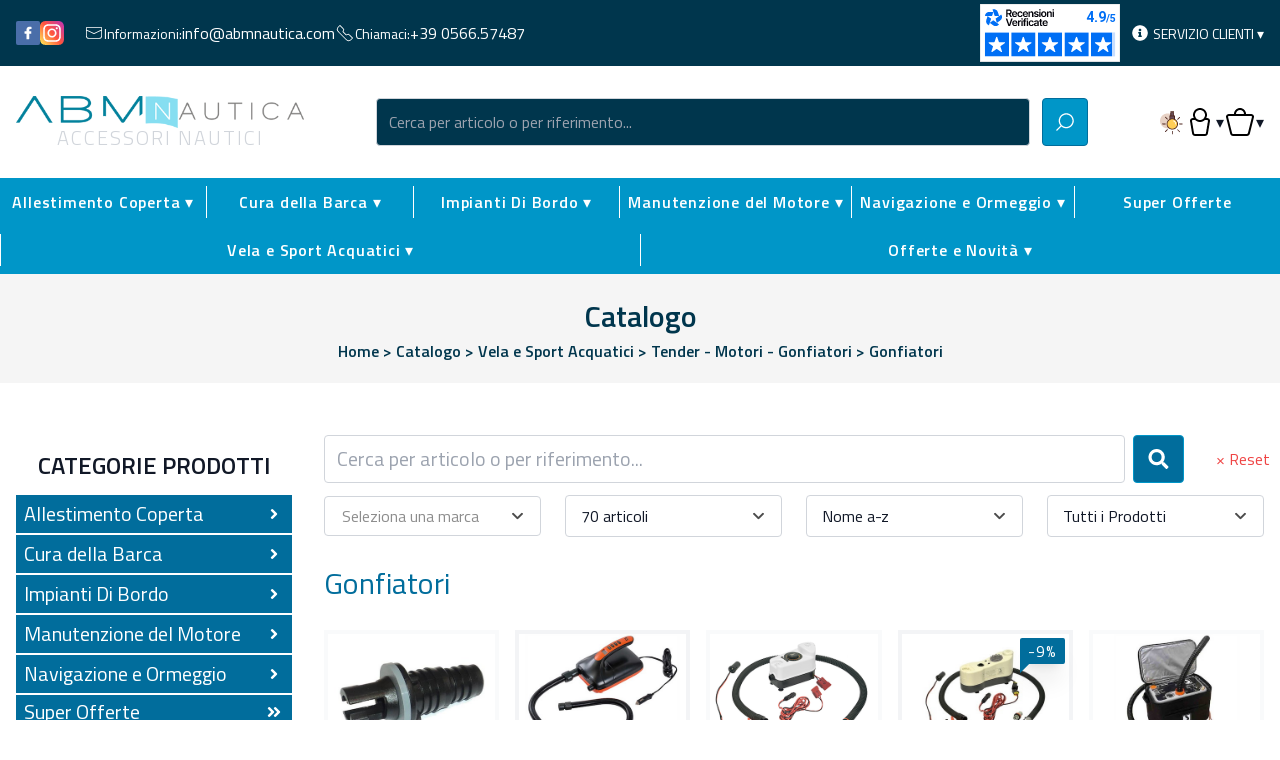

--- FILE ---
content_type: text/html; charset=utf-8
request_url: https://www.abmnautica.com/shop/?cIds=gonfiatori
body_size: 346458
content:

<!doctype html>
<html lang="it">
<head>
	<meta charset="utf-8">
	<meta name="viewport" content="width=device-width, initial-scale=1, shrink-to-fit=no">

	<title>Gonfiatori | Accessori/Prodotti Nautica Gonfiatori | Abm Nautica Shop Online</title>
	<meta name="description" content="Gonfiatori: Accessori Prodotti Nautici Tender - Motori - Gonfiatori Gonfiatori in vendita online su Abm Nautica" />
	<meta name="keywords" content="Gonfiatori, Vela e Sport Acquatici, Tender - Motori - Gonfiatori, Abm Nautica, Accessori Nautici, Prodotti Nautica, Prodotti per la tua barca, Shop Online Nautica, Ricambi nautici, Shop Online Nautica, Ricambi Barca" />

	
        <link rel="apple-touch-icon" sizes="180x180" href="/favicons/apple-touch-icon.png">
<link rel="icon" type="image/png" sizes="32x32" href="/favicons/favicon-32x32.png">
<link rel="icon" type="image/png" sizes="16x16" href="/favicons/favicon-16x16.png">
<link rel="manifest" href="/favicons/site.webmanifest">
<link rel="mask-icon" href="/favicons/safari-pinned-tab.svg" color="#016d9c">
<link rel="shortcut icon" href="/favicons/favicon.ico">
<meta name="msapplication-TileColor" content="#016d9c">
<meta name="msapplication-config" content="/favicons/browserconfig.xml">
<meta name="theme-color" content="#016d9c">

<meta name="google-site-verification" content="7GfRYllYMQ6iznL8z-RdDqux1EPPmUu_njWM70YedMI" />
        
        <link rel="preconnect" href="https://fonts.googleapis.com">
		<link rel="preconnect" href="https://fonts.gstatic.com" crossorigin>
		<link href="https://fonts.googleapis.com/css2?family=Titillium+Web:wght@300;400;600&display=swap" rel="stylesheet">
  

	<link href="/css/base.css?v=X7PvYc3wmkT6xSr8RnodmsOflKySe8PcsfFHN0KIfME" rel="stylesheet" />
	<link href="/css/style.css?v=QW3rw9O0VLFz4NjF7N9lYFeJuG2cY9MdUKfdIJuX7EI" rel="stylesheet" />
	<link href="/css/utils.css?v=PzMmNJt0bQl4y1zrhR5q6eaERxSeQOwowigtkrW0Zhs" rel="stylesheet" />

	<link href="/css/custom.css?v=gGk5-nQWa33br2Na9Nc59nsLsy82D1SDP9rg1dG6l5E" rel="stylesheet" />

	
<script type="application/ld+json">
    {"@context":"https://schema.org","@type":"Organization","name":"Abm Nautica","url":"https://www.abmnautica.com/","address":{"@type":"PostalAddress","addressCountry":"Italia","addressLocality":"Follonica","addressRegion":"Grosseto","postalCode":"58022","streetAddress":"Via dell\u0027Edilizia, 149"},"logo":"https://www.abmnautica.com/logo.png"}
</script>
	
<link rel="canonical" href="https://www.abmnautica.com/shop/?cIds=gonfiatori" />

	
	
        <meta property="og:title" content="Gonfiatori" />
        <meta property="og:type" content="product.group" />
        <meta property="og:url" content="https://www.abmnautica.com/shop/?cIds=gonfiatori" />



	
        <!-- Google Tag Manager -->
<script>(function(w,d,s,l,i){w[l]=w[l]||[];w[l].push({'gtm.start':
new Date().getTime(),event:'gtm.js'});var f=d.getElementsByTagName(s)[0],
j=d.createElement(s),dl=l!='dataLayer'?'&l='+l:'';j.async=true;j.src=
'https://www.googletagmanager.com/gtm.js?id='+i+dl;f.parentNode.insertBefore(j,f);
})(window,document,'script','dataLayer','GTM-PF4HWSC');</script>
<!-- End Google Tag Manager -->
  
</head>
<body class="relative font-text font-normal text-gray-900 bg-white dark:text-white dark:bg-black dark:bg-opacity-90 pb-[55px] lg:pb-0">
	
				<!-- Google Tag Manager (noscript) -->
<noscript><iframe src="https://www.googletagmanager.com/ns.html?id=GTM-PF4HWSC"
height="0" width="0" style="display:none;visibility:hidden"></iframe></noscript>
<!-- End Google Tag Manager (noscript) -->
        
	


	
<nav id="top-navbar" class="relative z-30 hidden lg:block bg-tertiary text-white py-1 px-4 text-sm">
	<div class="container mx-auto flex flex-col gap-y-1 lg:flex-row text-sm">
		    <div class="hidden lg:flex flex-wrap items-center justify-center gap-x-3 lg:justify-start lg:order-2">
            
<a href="mailto:info@abmnautica.com" target="_blank" class="flex items-center gap-1 mail">
    <img src="/images/icons/email-white.svg" width="20" /><span class="text-xs">Informazioni:</span><span class=" base-transition hover:text-primary">info@abmnautica.com</span>
</a>

            
<a href="tel:&#x2B;39056657487" target="_blank" class="flex items-center gap-1 telephone">
    <img src="/images/icons/call-white.svg" width="20" /><span class="text-xs">Chiamaci:</span><span class="base-transition hover:text-primary">+39 0566.57487</span>
</a>

    </div>

		
    <div class="hidden lg:flex flex-wrap items-center justify-center gap-x-3 lg:justify-start lg:mr-5 lg:order-1">
            
<a href="https://www.facebook.com/ABM-Nautica-339041346702036/" target="_blank" class="flex gap-1 base-transition hover:opacity-80 facebook">
    <img src="/images/icons/facebook.svg" width="24" /><span class="sr-only">Facebook</span>
</a>

            
<a href="https://www.instagram.com/abm_nautica" target="_blank" class="flex gap-1 base-transition hover:opacity-80 instagram">
    <img src="/images/icons/instagram.svg" width="24" /><span class="sr-only">Instagram</span>
</a>

    </div>


		<div class="flex items-center justify-center gap-x-3 lg:ml-auto lg:order-3">
			<div class="shopping-badge flex items-center min-w-[150px]">
				
	<div id="a63f807a-bfe6-4ad5-9753-12ffbc9c5f85"></div>

				

			</div>
			<div class="inline relative">
				<button class="uppercase text-xs"
								data-collapse="#customer-services" data-collapse-class="scale-y-0">
					<i class="fas fa-fw fa-info-circle text-sm"></i>
					<span>Servizio Clienti ▾</span>
				</button>
				<div id="customer-services"
						 class="flex flex-col shadow-xl
                     border border-solid border-primary whitespace-nowrap
                     bg-white dark:bg-tertiary text-gray-900 dark:text-white p-2
                     absolute top-full right-0 mt-2
                     transform origin-top scale-y-0
                     base-transition">
						<a class="hover:text-secondary" href="/cms/chi-siamo/">
							Chi Siamo
						</a>
						<a class="hover:text-secondary" href="/cms/faqs/">
							Faqs
						</a>
						<a class="hover:text-secondary" href="/cms/termini-e-condizioni/">
							Termini &amp; Condizioni
						</a>
						<a class="hover:text-secondary" href="/cms/mondo-nautico/">
							Mondo Nautico
						</a>
						<a class="hover:text-secondary" href="/cms/contatti/">
							Contatti
						</a>
				</div>
			</div>
		</div>
	</div>
</nav>

	
<nav id="custom-middle-navbar" class="sticky transition-all ease-in-out duration-100 relative z-20 bg-white dark:bg-gray-900" style="top:-1px;">
	<div class="relative z-20 flex container mx-auto lg:items-center lg:px-4 lg:py-6 justify-between gap-2 lg:gap-6">
		
<div id="logo" class="flex items-center justify-between grow lg:grow-0 p-2 lg:p-0">
	<a class="flex-grow flex flex-col items-center" href="/">
		<img src="/logo.png" alt="Abm Nautica" class="inline w-72 dark:hidden" />
		<img src="/logo-dark.png" alt="Abm Nautica" class="hidden w-72 dark:inline" />
		<span class="sr-only">Abm Nautica</span>
		<span class="text-gray-300 font-light tracking-widest whitespace-nowrap lg:text-lg leading-none uppercase">Accessori Nautici</span>
	</a>
</div>
		
<div id="search-collapse" class="absolute p-2 bg-white dark:bg-gray-900 left-0 bottom-0 w-full base-transition origin-top translate-y-full scale-y-0 lg:translate-y-0 lg:scale-y-100 lg:w-auto lg:relative lg:flex items-center lg:flex-grow lg:mx-16">
	<form id="navbar-search" method="get" class="inline-flex flex-grow w-full relative" action="/shop/">
			<input name="q" type="text" value="" class="flex-grow form-control"
					 data-autocomplete='{&quot;wrapper&quot;:false, &quot;placeHolder&quot;:&quot;Cerca per articolo o per riferimento...&quot;, &quot;threshold&quot;:3, &quot;debounce&quot;: 500, &quot;resultsList&quot;:{&quot;class&quot;:&quot;autocomplete absolute border border-solid border-gray-300 left-0 right-0 bottom-0 transform translate-y-full p-2 bg-white text-gray-800 z-[100] grid lg:grid-cols-3 h-96 overflow-y-auto gap-3 shadow-xl&quot;, &quot;maxResults&quot;: 10000, &quot;elementParser&quot;: &quot;abm.parseAutocompleteList&quot;}, &quot;resultItem&quot;: { &quot;class&quot;: &quot;cursor-pointer hover:text-secondary&quot;, &quot;selected&quot;:&quot;text-secondary&quot;, &quot;elementParser&quot;: &quot;abm.parseAutocompleteItem&quot; }, &quot;keys&quot;: [&quot;name&quot;], &quot;autosubmit&quot;: true}' autocomplete="off" />

		<button type="submit" class="btn btn-secondary w-12 h-12 ml-3">
			<img src="/images/icons/search-white.svg" width="20">
		</button>
	</form>
</div>

<button class="lg:hidden text-white bg-secondary w-20" data-collapse-trigger="click" data-collapse="#search-collapse" data-collapse-class="scale-y-0" onclick="abm.focusSearch()">
	<img src="/images/icons/search-white.svg" class="w-6 mx-auto">
</button>

		<div class="hidden lg:flex w-6">
    <button type="button" onclick="ezshop.toggleTheme()" class="">
        <img src="/images/icons/light-on.svg" alt="Spegni la luce" class="max-w-full max-h-full inline dark:hidden" />
        <img src="/images/icons/light-off.svg" alt="Accendi la luce" class="max-w-full max-h-full hidden dark:inline" />
    </button>
</div>




		
<div class="hidden lg:flex items-center">
	<div class="relative">
		<button class="flex items-center" data-collapse="#customer-area" data-collapse-class="scale-y-0">
				<img src="/images/icons/user.svg" width="32" class="inline dark:hidden" />
				<img src="/images/icons/user-white.svg" width="32" class="hidden dark:inline" />
			<span>▾</span>
			<span class="sr-only">Accesso Utente</span>
		</button>
		<div id="customer-area"
				 class="flex flex-col gap-1 shadow-xl border border-solid border-secondary text-sm whitespace-nowrap bg-white dark:bg-tertiary py-1 px-3 absolute right-0 mt-2 transform origin-top scale-y-0 base-transition w-max z-40">

				<a class="flex gap-x-2 items-center my-1 hover:text-secondary" href="/account/login/">
					<img src="/images/icons/enter.svg" width="20" class="inline dark:hidden" />
					<img src="/images/icons/enter-white.svg" width="20" class="hidden dark:inline" />
					<span>Accedi</span>
				</a>
				<a class="flex gap-x-2 items-center my-1 hover:text-secondary" href="/account/registrazione/">
					<img src="/images/icons/add-user.svg" width="20" class="inline dark:hidden" />
					<img src="/images/icons/add-user-white.svg" width="20" class="hidden dark:inline" />
					<span>Registrati</span>
				</a>
		</div>
	</div>
</div>
		
<div class="hidden lg:flex items-center ">
	<div class="relative">
		<button type="button"
						data-collapse="#floating-cart" data-collapse-class="scale-y-0"
						class="flex items-center relative">

			<img src="/images/icons/shopping-bag.svg" alt="Carrello" width="32" class="inline dark:hidden" />
			<img src="/images/icons/shopping-bag-white.svg" alt="Carrello" width="32" class="hidden dark:inline" />
			<span>▾</span>

			<span class="absolute top-2 left-0 right-4 bottom-0 flex items-center justify-center font-bold leading-none tracking-tighter z-10 text-xs"></span>
			<span class="sr-only">Carrello</span>
		</button>

		<div id="floating-cart" class="shadow-xl border border-solid border-secondary bg-white dark:bg-tertiary absolute right-0 transform origin-top scale-y-0 base-transition w-max max-w-lg flex flex-col z-40">
				<div class="text-center p-3">
					<h5 class="text-2xl text-tertiary dark:text-white">Carrello vuoto.</h5>
					<h6 class="text-lg">Vai al <a class="font-bold text-primary hover:text-secondary" href="/shop/">Catalogo</a> per iniziare il tuo shopping.</h6>
				</div>
		</div>
	</div>
</div>

<a class="relative lg:hidden flex items-center self-stretch w-16" href="/carrello/">
	<img src="/images/icons/shopping-bag.svg" alt="Carrello" width="64" class="inline dark:hidden" />
	<img src="/images/icons/shopping-bag-white.svg" alt="Carrello" width="64" class="hidden dark:inline" />
	<span class="absolute top-0 left-0 right-0 bottom-0 flex items-center justify-center font-bold leading-none tracking-tighter z-10 text-sm"></span>
	<span class="sr-only">Carrello</span>
</a>
		

<button class="lg:hidden text-white text-xl bg-tertiary w-24" data-collapse-trigger="click" data-collapse="#responsive-navbar" data-collapse-class="translate-x-full">
	<i class="fas fa-fw fa-bars"></i>
</button>

	</div>
	

<div id="main-menu" class="hidden lg:flex bg-secondary dark:bg-tertiary relative z-10 ">
	<ul class="xl:container relative mx-auto flex flex-wrap items-center">
			<li class="allestimento-coperta base-transition py-2 flex grow shrink basis-0 hover:bg-primary">
					<button type="button" data-collapse="#allestimento-coperta" data-collapse-class="scale-y-0" data-parent="#main-menu"
									class="base-transition py-1 px-2 w-full text-center text-white font-300 tracking-wider text-sm font-bold whitespace-nowrap ">
						Allestimento Coperta ▾
					</button>
					<div id="allestimento-coperta"
							 class="shadow-xl border border-solid border-primary border-t-0 text-sm whitespace-nowrap bg-white dark:bg-tertiary absolute left-0 right-0 top-full w-full transform origin-top z-10 scale-y-0 base-transition overflow-y-auto calculated-height">

						<a class="sticky block top-0 bg-primary text-white hover:text-tertiary text-xl py-2 px-6" href="/shop/?cIds=allestimento-coperta">
							Allestimento Coperta
						</a>
						<div class="grid grid-cols-4 gap-6 p-6">
							<ul class="col-span-3 grid grid-cols-3 gap-6">
									<li>
										<a class="hover:text-secondary text-lg block border-b border-solid border-gray-200 mb-1 font-bold" href="/shop/?cIds=attrezzature-di-coperta">
											Attrezzature di coperta
										</a>
											<ul>
													<li>
														<a class="hover:text-secondary" href="/shop/?cIds=accessori-per-pulpiti">Accessori per pulpiti</a>
													</li>
													<li>
														<a class="hover:text-secondary" href="/shop/?cIds=adesivi">Adesivi</a>
													</li>
													<li>
														<a class="hover:text-secondary" href="/shop/?cIds=aste-bandiera-e-bandiere">Aste bandiera e Bandiere</a>
													</li>
													<li>
														<a class="hover:text-secondary" href="/shop/?cIds=bitte-e-passacavi">Bitte e Passacavi</a>
													</li>
													<li>
														<a class="hover:text-secondary" href="/shop/?cIds=portacanne">Portacanne</a>
													</li>
													<li>
														<a class="hover:text-secondary" href="/shop/?cIds=prese-daria-areatori">Prese d&#x27;aria / Areatori</a>
													</li>
													<li>
														<a class="hover:text-secondary" href="/shop/?cIds=tientibene-e-tubo-inox">Tientibene e Tubo inox</a>
													</li>
											</ul>
									</li>
									<li>
										<a class="hover:text-secondary text-lg block border-b border-solid border-gray-200 mb-1 font-bold" href="/shop/?cIds=ferramenta-nautica">
											Ferramenta nautica
										</a>
											<ul>
													<li>
														<a class="hover:text-secondary" href="/shop/?cIds=alzapaglioli">Alzapaglioli</a>
													</li>
													<li>
														<a class="hover:text-secondary" href="/shop/?cIds=bottoni-e-appendiabiti">Bottoni e Appendiabiti</a>
													</li>
													<li>
														<a class="hover:text-secondary" href="/shop/?cIds=cerniere">Cerniere</a>
													</li>
													<li>
														<a class="hover:text-secondary" href="/shop/?cIds=clips-fermamanici">Clips fermamanici</a>
													</li>
													<li>
														<a class="hover:text-secondary" href="/shop/?cIds=fascette">Fascette</a>
													</li>
													<li>
														<a class="hover:text-secondary" href="/shop/?cIds=grilli-moschettoni-anelli">Grilli / Moschettoni / Anelli</a>
													</li>
													<li>
														<a class="hover:text-secondary" href="/shop/?cIds=ponticelli-morsetti-golfari">Ponticelli / Morsetti / Golfari</a>
													</li>
													<li>
														<a class="hover:text-secondary" href="/shop/?cIds=serrature-e-chiusure">Serrature e Chiusure</a>
													</li>
													<li>
														<a class="hover:text-secondary" href="/shop/?cIds=viteria-inox">Viteria inox</a>
													</li>
											</ul>
									</li>
									<li>
										<a class="hover:text-secondary text-lg block border-b border-solid border-gray-200 mb-1 font-bold" href="/shop/?cIds=passerelle-gruette-scalette">
											Passerelle / Gruette / Scalette
										</a>
											<ul>
													<li>
														<a class="hover:text-secondary" href="/shop/?cIds=accessori-per-scaleplance">Accessori per Scale/Plance</a>
													</li>
													<li>
														<a class="hover:text-secondary" href="/shop/?cIds=gruette">Gruette</a>
													</li>
													<li>
														<a class="hover:text-secondary" href="/shop/?cIds=passerelle">Passerelle</a>
													</li>
													<li>
														<a class="hover:text-secondary" href="/shop/?cIds=plancette-di-poppa">Plancette di poppa</a>
													</li>
													<li>
														<a class="hover:text-secondary" href="/shop/?cIds=scalette">Scalette</a>
													</li>
											</ul>
									</li>
									<li>
										<a class="hover:text-secondary text-lg block border-b border-solid border-gray-200 mb-1 font-bold" href="/shop/?cIds=portelli-e-boccaporti">
											Portelli e Boccaporti
										</a>
											<ul>
													<li>
														<a class="hover:text-secondary" href="/shop/?cIds=compassi-e-attuatori">Compassi e Attuatori</a>
													</li>
													<li>
														<a class="hover:text-secondary" href="/shop/?cIds=guarnizioni-e-profili">Guarnizioni e Profili</a>
													</li>
													<li>
														<a class="hover:text-secondary" href="/shop/?cIds=oblo-e-passi-duomo">Obl&#xF2; e Passi d&#x27;uomo</a>
													</li>
													<li>
														<a class="hover:text-secondary" href="/shop/?cIds=oscuranti-e-zanzariere">Oscuranti e Zanzariere</a>
													</li>
													<li>
														<a class="hover:text-secondary" href="/shop/?cIds=portelli-e-cassonetti">Portelli e Cassonetti</a>
													</li>
											</ul>
									</li>
									<li>
										<a class="hover:text-secondary text-lg block border-b border-solid border-gray-200 mb-1 font-bold" href="/shop/?cIds=sedie-tavoli-e-consolle">
											Sedie Tavoli e Consolle
										</a>
											<ul>
													<li>
														<a class="hover:text-secondary" href="/shop/?cIds=consolle-di-guida">Consolle di guida</a>
													</li>
													<li>
														<a class="hover:text-secondary" href="/shop/?cIds=poltroncine-e-cuscini">Poltroncine e Cuscini</a>
													</li>
													<li>
														<a class="hover:text-secondary" href="/shop/?cIds=supporti-sedilitavoli">Supporti sedili/tavoli</a>
													</li>
													<li>
														<a class="hover:text-secondary" href="/shop/?cIds=tavoli-pieghevoli">Tavoli pieghevoli</a>
													</li>
											</ul>
									</li>
									<li>
										<a class="hover:text-secondary text-lg block border-b border-solid border-gray-200 mb-1 font-bold" href="/shop/?cIds=tendalini-roll-bar-t-top">
											Tendalini - Roll Bar - T-Top
										</a>
											<ul>
													<li>
														<a class="hover:text-secondary" href="/shop/?cIds=accessori-per-capottine">Accessori per capottine</a>
													</li>
													<li>
														<a class="hover:text-secondary" href="/shop/?cIds=capottine-e-tendalini">Capottine e Tendalini</a>
													</li>
													<li>
														<a class="hover:text-secondary" href="/shop/?cIds=roll-bar-t-top">Roll Bar / T-Top</a>
													</li>
													<li>
														<a class="hover:text-secondary" href="/shop/?cIds=tendalini-gonfiabili">Tendalini Gonfiabili</a>
													</li>
											</ul>
									</li>
							</ul>
								<div class="col-span-1 flex flex-col gap-6">
										<a href="https://www.facebook.com/ABM-Nautica-339041346702036/" target="_blank">
											<img src="/images/menu-banners/facebook.jpg" class="w-full">
										</a>
										<a href="/shop/?d=discounted&amp;order=price" target="_self">
											<img src="/images/menu-banners/special-offers.png" class="w-full">
										</a>
								</div>
						</div>


					</div>

			</li>
			<li class="cura-della-barca base-transition py-2 flex grow shrink basis-0 hover:bg-primary">
					<button type="button" data-collapse="#cura-della-barca" data-collapse-class="scale-y-0" data-parent="#main-menu"
									class="base-transition py-1 px-2 w-full text-center text-white font-300 tracking-wider text-sm font-bold whitespace-nowrap border-l border-solid border-white">
						Cura della Barca ▾
					</button>
					<div id="cura-della-barca"
							 class="shadow-xl border border-solid border-primary border-t-0 text-sm whitespace-nowrap bg-white dark:bg-tertiary absolute left-0 right-0 top-full w-full transform origin-top z-10 scale-y-0 base-transition overflow-y-auto calculated-height">

						<a class="sticky block top-0 bg-primary text-white hover:text-tertiary text-xl py-2 px-6" href="/shop/?cIds=cura-della-barca">
							Cura della Barca
						</a>
						<div class="grid grid-cols-4 gap-6 p-6">
							<ul class="col-span-3 grid grid-cols-3 gap-6">
									<li>
										<a class="hover:text-secondary text-lg block border-b border-solid border-gray-200 mb-1 font-bold" href="/shop/?cIds=manutenzione-pulizia">
											Manutenzione / Pulizia
										</a>
											<ul>
													<li>
														<a class="hover:text-secondary" href="/shop/?cIds=deumidificatori-e-wc">Deumidificatori e WC</a>
													</li>
													<li>
														<a class="hover:text-secondary" href="/shop/?cIds=lubrificanti-e-spray">Lubrificanti e Spray</a>
													</li>
													<li>
														<a class="hover:text-secondary" href="/shop/?cIds=prodotti-pulizia-lucidatura">Prodotti pulizia / Lucidatura</a>
													</li>
													<li>
														<a class="hover:text-secondary" href="/shop/?cIds=secchi-e-tubi-acqua">Secchi e Tubi acqua</a>
													</li>
													<li>
														<a class="hover:text-secondary" href="/shop/?cIds=sigillanti-e-tessuti">Sigillanti e Tessuti</a>
													</li>
													<li>
														<a class="hover:text-secondary" href="/shop/?cIds=spazzole-ed-aste">Spazzole ed Aste</a>
													</li>
													<li>
														<a class="hover:text-secondary" href="/shop/?cIds=tappetini-e-rivestimenti">Tappetini e Rivestimenti</a>
													</li>
													<li>
														<a class="hover:text-secondary" href="/shop/?cIds=teak-care">Teak Care</a>
													</li>
											</ul>
									</li>
									<li>
										<a class="hover:text-secondary text-lg block border-b border-solid border-gray-200 mb-1 font-bold" href="/shop/?cIds=teli-copertura">
											Teli copertura
										</a>
											<ul>
													<li>
														<a class="hover:text-secondary" href="/shop/?cIds=accessori-per-teli">Accessori per teli</a>
													</li>
													<li>
														<a class="hover:text-secondary" href="/shop/?cIds=copriconsolle">Copriconsolle</a>
													</li>
													<li>
														<a class="hover:text-secondary" href="/shop/?cIds=teli-copribarca">Teli copribarca</a>
													</li>
													<li>
														<a class="hover:text-secondary" href="/shop/?cIds=telo-coprimotore">Telo coprimotore</a>
													</li>
											</ul>
									</li>
									<li>
										<a class="hover:text-secondary text-lg block border-b border-solid border-gray-200 mb-1 font-bold" href="/shop/?cIds=vernici-e-pr-chimici">
											Vernici e Pr. chimici
										</a>
											<ul>
													<li>
														<a class="hover:text-secondary" href="/shop/?cIds=antivegetative">Antivegetative</a>
													</li>
													<li>
														<a class="hover:text-secondary" href="/shop/?cIds=linee-di-galleggiamento">Linee di Galleggiamento</a>
													</li>
													<li>
														<a class="hover:text-secondary" href="/shop/?cIds=pennelli-rulli-nastri">Pennelli Rulli Nastri</a>
													</li>
													<li>
														<a class="hover:text-secondary" href="/shop/?cIds=sistemi-antivegetativi-elettronici">Sistemi Antivegetativi Elettronici</a>
													</li>
													<li>
														<a class="hover:text-secondary" href="/shop/?cIds=smalti-e-vernici">Smalti e Vernici</a>
													</li>
													<li>
														<a class="hover:text-secondary" href="/shop/?cIds=stucchi-e-resine">Stucchi e Resine</a>
													</li>
											</ul>
									</li>
							</ul>
								<div class="col-span-1 flex flex-col gap-6">
										<a href="/articolo/idea-regalo-buono-sconto-abm-nautica?id=3263" target="_self">
											<img src="/images/menu-banners/gift.jpg" class="w-full">
										</a>
								</div>
						</div>


					</div>

			</li>
			<li class="impianti-di-bordo base-transition py-2 flex grow shrink basis-0 hover:bg-primary">
					<button type="button" data-collapse="#impianti-di-bordo" data-collapse-class="scale-y-0" data-parent="#main-menu"
									class="base-transition py-1 px-2 w-full text-center text-white font-300 tracking-wider text-sm font-bold whitespace-nowrap border-l border-solid border-white">
						Impianti Di Bordo ▾
					</button>
					<div id="impianti-di-bordo"
							 class="shadow-xl border border-solid border-primary border-t-0 text-sm whitespace-nowrap bg-white dark:bg-tertiary absolute left-0 right-0 top-full w-full transform origin-top z-10 scale-y-0 base-transition overflow-y-auto calculated-height">

						<a class="sticky block top-0 bg-primary text-white hover:text-tertiary text-xl py-2 px-6" href="/shop/?cIds=impianti-di-bordo">
							Impianti Di Bordo
						</a>
						<div class="grid grid-cols-4 gap-6 p-6">
							<ul class="col-span-3 grid grid-cols-3 gap-6">
									<li>
										<a class="hover:text-secondary text-lg block border-b border-solid border-gray-200 mb-1 font-bold" href="/shop/?cIds=cucina-e-bagno">
											Cucina e Bagno
										</a>
											<ul>
													<li>
														<a class="hover:text-secondary" href="/shop/?cIds=accessori-in-teak">Accessori in Teak</a>
													</li>
													<li>
														<a class="hover:text-secondary" href="/shop/?cIds=boiler-e-clima">Boiler e Clima</a>
													</li>
													<li>
														<a class="hover:text-secondary" href="/shop/?cIds=dissalatori">Dissalatori</a>
													</li>
													<li>
														<a class="hover:text-secondary" href="/shop/?cIds=doccia-shampoo">Doccia Shampoo</a>
													</li>
													<li>
														<a class="hover:text-secondary" href="/shop/?cIds=frigoriferi-e-ghiacciaie">Frigoriferi e Ghiacciaie</a>
													</li>
													<li>
														<a class="hover:text-secondary" href="/shop/?cIds=lavelli-e-fornelli">Lavelli e Fornelli</a>
													</li>
													<li>
														<a class="hover:text-secondary" href="/shop/?cIds=riscaldatori-ambiente">Riscaldatori Ambiente</a>
													</li>
													<li>
														<a class="hover:text-secondary" href="/shop/?cIds=rubinetteria">Rubinetteria</a>
													</li>
													<li>
														<a class="hover:text-secondary" href="/shop/?cIds=stoviglie-ed-accessori">Stoviglie ed accessori</a>
													</li>
													<li>
														<a class="hover:text-secondary" href="/shop/?cIds=wc-e-accessori">Wc e accessori</a>
													</li>
											</ul>
									</li>
									<li>
										<a class="hover:text-secondary text-lg block border-b border-solid border-gray-200 mb-1 font-bold" href="/shop/?cIds=elettronica">
											Elettronica
										</a>
											<ul>
													<li>
														<a class="hover:text-secondary" href="/shop/?cIds=antenne-e-supporti">Antenne e supporti</a>
													</li>
													<li>
														<a class="hover:text-secondary" href="/shop/?cIds=caricabatterie">Caricabatterie </a>
													</li>
													<li>
														<a class="hover:text-secondary" href="/shop/?cIds=ecoscandagli-e-gps">Ecoscandagli e Gps</a>
													</li>
													<li>
														<a class="hover:text-secondary" href="/shop/?cIds=generatori">Generatori</a>
													</li>
													<li>
														<a class="hover:text-secondary" href="/shop/?cIds=inverter-e-ripartitori">Inverter e Ripartitori</a>
													</li>
													<li>
														<a class="hover:text-secondary" href="/shop/?cIds=pannelli-solari">Pannelli solari</a>
													</li>
													<li>
														<a class="hover:text-secondary" href="/shop/?cIds=stereo-ed-accessori">Stereo ed Accessori</a>
													</li>
													<li>
														<a class="hover:text-secondary" href="/shop/?cIds=vhf-e-sistemi-mob">Vhf e Sistemi MOB</a>
													</li>
													<li>
														<a class="hover:text-secondary" href="/shop/?cIds=zigboat">ZigBoat</a>
													</li>
											</ul>
									</li>
									<li>
										<a class="hover:text-secondary text-lg block border-b border-solid border-gray-200 mb-1 font-bold" href="/shop/?cIds=idraulica">
											Idraulica
										</a>
											<ul>
													<li>
														<a class="hover:text-secondary" href="/shop/?cIds=accessori-per-pompe-di-sentina">Accessori per pompe di sentina</a>
													</li>
													<li>
														<a class="hover:text-secondary" href="/shop/?cIds=autoclavi-ed-accessori">Autoclavi ed Accessori</a>
													</li>
													<li>
														<a class="hover:text-secondary" href="/shop/?cIds=filtri-acqua">Filtri acqua</a>
													</li>
													<li>
														<a class="hover:text-secondary" href="/shop/?cIds=passascafi-tappi-espans">Passascafi / Tappi espans.</a>
													</li>
													<li>
														<a class="hover:text-secondary" href="/shop/?cIds=pompe-di-sentina">Pompe di Sentina</a>
													</li>
													<li>
														<a class="hover:text-secondary" href="/shop/?cIds=pompe-manuali">Pompe Manuali</a>
													</li>
													<li>
														<a class="hover:text-secondary" href="/shop/?cIds=raccorderia-bronzo-e-acciaio">Raccorderia Bronzo e Acciaio</a>
													</li>
													<li>
														<a class="hover:text-secondary" href="/shop/?cIds=raccorderia-in-ottone">Raccorderia in Ottone</a>
													</li>
													<li>
														<a class="hover:text-secondary" href="/shop/?cIds=raccorderia-in-plastica">Raccorderia in Plastica</a>
													</li>
													<li>
														<a class="hover:text-secondary" href="/shop/?cIds=tubazioni-docce-contenitori">Tubazioni / Docce / Contenitori</a>
													</li>
											</ul>
									</li>
									<li>
										<a class="hover:text-secondary text-lg block border-b border-solid border-gray-200 mb-1 font-bold" href="/shop/?cIds=illuminazione">
											Illuminazione
										</a>
											<ul>
													<li>
														<a class="hover:text-secondary" href="/shop/?cIds=fanali-di-navigazione">Fanali di navigazione</a>
													</li>
													<li>
														<a class="hover:text-secondary" href="/shop/?cIds=lampadine">Lampadine</a>
													</li>
													<li>
														<a class="hover:text-secondary" href="/shop/?cIds=luci-di-cortesia">Luci di cortesia</a>
													</li>
													<li>
														<a class="hover:text-secondary" href="/shop/?cIds=luci-di-utilita">Luci di utilita</a>
													</li>
													<li>
														<a class="hover:text-secondary" href="/shop/?cIds=luci-subacquee">Luci Subacquee</a>
													</li>
													<li>
														<a class="hover:text-secondary" href="/shop/?cIds=plafoniere">Plafoniere</a>
													</li>
													<li>
														<a class="hover:text-secondary" href="/shop/?cIds=proiettori">Proiettori</a>
													</li>
											</ul>
									</li>
									<li>
										<a class="hover:text-secondary text-lg block border-b border-solid border-gray-200 mb-1 font-bold" href="/shop/?cIds=materiale-elettrico">
											Materiale elettrico
										</a>
											<ul>
													<li>
														<a class="hover:text-secondary" href="/shop/?cIds=aspiratori-e-ventilatori">Aspiratori e Ventilatori</a>
													</li>
													<li>
														<a class="hover:text-secondary" href="/shop/?cIds=batterie-ed-accessori">Batterie ed Accessori</a>
													</li>
													<li>
														<a class="hover:text-secondary" href="/shop/?cIds=chiave-avviamento">Chiave avviamento</a>
													</li>
													<li>
														<a class="hover:text-secondary" href="/shop/?cIds=morsettiere-portafusibili">Morsettiere / Portafusibili</a>
													</li>
													<li>
														<a class="hover:text-secondary" href="/shop/?cIds=pannelli-interruttori-e-spie">Pannelli Interruttori e Spie</a>
													</li>
													<li>
														<a class="hover:text-secondary" href="/shop/?cIds=prese-spine-cavi">Prese / Spine / Cavi</a>
													</li>
													<li>
														<a class="hover:text-secondary" href="/shop/?cIds=tergicristalli">Tergicristalli</a>
													</li>
													<li>
														<a class="hover:text-secondary" href="/shop/?cIds=trombe-megafono">Trombe / Megafono</a>
													</li>
													<li>
														<a class="hover:text-secondary" href="/shop/?cIds=utilita">Utilit&#xE0;</a>
													</li>
											</ul>
									</li>
									<li>
										<a class="hover:text-secondary text-lg block border-b border-solid border-gray-200 mb-1 font-bold" href="/shop/?cIds=serbatoi-e-tappi">
											Serbatoi e Tappi
										</a>
											<ul>
													<li>
														<a class="hover:text-secondary" href="/shop/?cIds=accessori-per-serbatoi">Accessori per serbatoi</a>
													</li>
													<li>
														<a class="hover:text-secondary" href="/shop/?cIds=serbatoi-acqua">Serbatoi acqua</a>
													</li>
													<li>
														<a class="hover:text-secondary" href="/shop/?cIds=serbatoi-acque-nere">Serbatoi acque nere</a>
													</li>
													<li>
														<a class="hover:text-secondary" href="/shop/?cIds=serbatoi-carburante">Serbatoi carburante</a>
													</li>
													<li>
														<a class="hover:text-secondary" href="/shop/?cIds=taniche-e-imbuti">Taniche e Imbuti</a>
													</li>
													<li>
														<a class="hover:text-secondary" href="/shop/?cIds=tappi-imbarco">Tappi imbarco</a>
													</li>
											</ul>
									</li>
							</ul>
								<div class="col-span-1 flex flex-col gap-6">
										<a href="javascript:ezshop.scrollTo(&#x27;#newsletter-section&#x27;);ezshop.resetCollapses();" target="_self">
											<img src="/images/menu-banners/newsletter.jpg" class="w-full">
										</a>
										<a href="https://www.facebook.com/ABM-Nautica-339041346702036/" target="_blank">
											<img src="/images/menu-banners/facebook.jpg" class="w-full">
										</a>
								</div>
						</div>


					</div>

			</li>
			<li class="manutenzione-del-motore base-transition py-2 flex grow shrink basis-0 hover:bg-primary">
					<button type="button" data-collapse="#manutenzione-del-motore" data-collapse-class="scale-y-0" data-parent="#main-menu"
									class="base-transition py-1 px-2 w-full text-center text-white font-300 tracking-wider text-sm font-bold whitespace-nowrap border-l border-solid border-white">
						Manutenzione del Motore ▾
					</button>
					<div id="manutenzione-del-motore"
							 class="shadow-xl border border-solid border-primary border-t-0 text-sm whitespace-nowrap bg-white dark:bg-tertiary absolute left-0 right-0 top-full w-full transform origin-top z-10 scale-y-0 base-transition overflow-y-auto calculated-height">

						<a class="sticky block top-0 bg-primary text-white hover:text-tertiary text-xl py-2 px-6" href="/shop/?cIds=manutenzione-del-motore">
							Manutenzione del Motore
						</a>
						<div class="grid grid-cols-4 gap-6 p-6">
							<ul class="col-span-3 grid grid-cols-3 gap-6">
									<li>
										<a class="hover:text-secondary text-lg block border-b border-solid border-gray-200 mb-1 font-bold" href="/shop/?cIds=motori-manutenzione">
											.Motori manutenzione
										</a>
											<ul>
													<li>
														<a class="hover:text-secondary" href="/shop/?cIds=boccole-e-supporti">Boccole e supporti</a>
													</li>
													<li>
														<a class="hover:text-secondary" href="/shop/?cIds=candele">Candele</a>
													</li>
													<li>
														<a class="hover:text-secondary" href="/shop/?cIds=cuffie-e-soffietti">Cuffie e Soffietti</a>
													</li>
													<li>
														<a class="hover:text-secondary" href="/shop/?cIds=filtri">Filtri</a>
													</li>
													<li>
														<a class="hover:text-secondary" href="/shop/?cIds=gomiti-e-collettori">Gomiti e Collettori</a>
													</li>
													<li>
														<a class="hover:text-secondary" href="/shop/?cIds=kit-tagliando-motori">Kit Tagliando Motori</a>
													</li>
													<li>
														<a class="hover:text-secondary" href="/shop/?cIds=lubrificanti-e-additivi">Lubrificanti e Additivi</a>
													</li>
													<li>
														<a class="hover:text-secondary" href="/shop/?cIds=marmitte-e-tubo-scarico">Marmitte e tubo scarico</a>
													</li>
													<li>
														<a class="hover:text-secondary" href="/shop/?cIds=pompe-estraz-olio">Pompe estraz. olio</a>
													</li>
													<li>
														<a class="hover:text-secondary" href="/shop/?cIds=tubi-ed-innesti-carburante">Tubi ed Innesti carburante</a>
													</li>
											</ul>
									</li>
									<li>
										<a class="hover:text-secondary text-lg block border-b border-solid border-gray-200 mb-1 font-bold" href="/shop/?cIds=eliche-anodi-e-giranti">
											Eliche Anodi e Giranti
										</a>
											<ul>
													<li>
														<a class="hover:text-secondary" href="/shop/?cIds=anodi-in-alluminio">Anodi in Alluminio</a>
													</li>
													<li>
														<a class="hover:text-secondary" href="/shop/?cIds=anodi-in-zinco">Anodi in Zinco</a>
													</li>
													<li>
														<a class="hover:text-secondary" href="/shop/?cIds=eliche">Eliche</a>
													</li>
													<li>
														<a class="hover:text-secondary" href="/shop/?cIds=eliche-in-acciaio-inox">Eliche in Acciaio Inox</a>
													</li>
													<li>
														<a class="hover:text-secondary" href="/shop/?cIds=giranti-di-concorrenza">Giranti di Concorrenza</a>
													</li>
											</ul>
									</li>
									<li>
										<a class="hover:text-secondary text-lg block border-b border-solid border-gray-200 mb-1 font-bold" href="/shop/?cIds=fonoassorbenti">
											Fonoassorbenti
										</a>
											<ul>
													<li>
														<a class="hover:text-secondary" href="/shop/?cIds=fonoassorbenti-antirombo">Fonoassorbenti / Antirombo</a>
													</li>
											</ul>
									</li>
									<li>
										<a class="hover:text-secondary text-lg block border-b border-solid border-gray-200 mb-1 font-bold" href="/shop/?cIds=fuoribordo-accessori">
											Fuoribordo accessori
										</a>
											<ul>
													<li>
														<a class="hover:text-secondary" href="/shop/?cIds=easy-troller">Easy Troller</a>
													</li>
													<li>
														<a class="hover:text-secondary" href="/shop/?cIds=sicurezza-e-antifurti">Sicurezza e Antifurti</a>
													</li>
													<li>
														<a class="hover:text-secondary" href="/shop/?cIds=supporti-motore">Supporti motore</a>
													</li>
											</ul>
									</li>
									<li>
										<a class="hover:text-secondary text-lg block border-b border-solid border-gray-200 mb-1 font-bold" href="/shop/?cIds=strumenti-motore">
											Strumenti Motore
										</a>
											<ul>
													<li>
														<a class="hover:text-secondary" href="/shop/?cIds=indicatori-utenze">Indicatori Utenze</a>
													</li>
											</ul>
									</li>
									<li>
										<a class="hover:text-secondary text-lg block border-b border-solid border-gray-200 mb-1 font-bold" href="/shop/?cIds=vernici-spray">
											Vernici Spray
										</a>
											<ul>
													<li>
														<a class="hover:text-secondary" href="/shop/?cIds=vernici-spray-s197">Vernici spray </a>
													</li>
											</ul>
									</li>
							</ul>
								<div class="col-span-1 flex flex-col gap-6">
										<a href="/articolo/idea-regalo-buono-sconto-abm-nautica?id=3263" target="_self">
											<img src="/images/menu-banners/gift.jpg" class="w-full">
										</a>
										<a href="/shop/?d=discounted&amp;order=price" target="_self">
											<img src="/images/menu-banners/special-offers.png" class="w-full">
										</a>
								</div>
						</div>


					</div>

			</li>
			<li class="navigazione-e-ormeggio base-transition py-2 flex grow shrink basis-0 hover:bg-primary">
					<button type="button" data-collapse="#navigazione-e-ormeggio" data-collapse-class="scale-y-0" data-parent="#main-menu"
									class="base-transition py-1 px-2 w-full text-center text-white font-300 tracking-wider text-sm font-bold whitespace-nowrap border-l border-solid border-white">
						Navigazione e Ormeggio ▾
					</button>
					<div id="navigazione-e-ormeggio"
							 class="shadow-xl border border-solid border-primary border-t-0 text-sm whitespace-nowrap bg-white dark:bg-tertiary absolute left-0 right-0 top-full w-full transform origin-top z-10 scale-y-0 base-transition overflow-y-auto calculated-height">

						<a class="sticky block top-0 bg-primary text-white hover:text-tertiary text-xl py-2 px-6" href="/shop/?cIds=navigazione-e-ormeggio">
							Navigazione e Ormeggio
						</a>
						<div class="grid grid-cols-4 gap-6 p-6">
							<ul class="col-span-3 grid grid-cols-3 gap-6">
									<li>
										<a class="hover:text-secondary text-lg block border-b border-solid border-gray-200 mb-1 font-bold" href="/shop/?cIds=ancoraggio-alaggio">
											Ancoraggio / Alaggio
										</a>
											<ul>
													<li>
														<a class="hover:text-secondary" href="/shop/?cIds=accessori-per-ancore-e-catene">Accessori per ancore e catene</a>
													</li>
													<li>
														<a class="hover:text-secondary" href="/shop/?cIds=accessori-per-carrelli">Accessori per carrelli</a>
													</li>
													<li>
														<a class="hover:text-secondary" href="/shop/?cIds=ancore">Ancore</a>
													</li>
													<li>
														<a class="hover:text-secondary" href="/shop/?cIds=catene">Catene</a>
													</li>
													<li>
														<a class="hover:text-secondary" href="/shop/?cIds=girelle-e-giunti-ancora">Girelle e Giunti ancora</a>
													</li>
													<li>
														<a class="hover:text-secondary" href="/shop/?cIds=musoni-di-prua-ed-accessori">Musoni di prua ed accessori</a>
													</li>
													<li>
														<a class="hover:text-secondary" href="/shop/?cIds=rulli-e-ruote-alaggio">Rulli e Ruote alaggio</a>
													</li>
													<li>
														<a class="hover:text-secondary" href="/shop/?cIds=salpa-ancora-e-accessori">Salpa Ancora e Accessori</a>
													</li>
											</ul>
									</li>
									<li>
										<a class="hover:text-secondary text-lg block border-b border-solid border-gray-200 mb-1 font-bold" href="/shop/?cIds=bussole-str-meteo">
											Bussole / Str. Meteo
										</a>
											<ul>
													<li>
														<a class="hover:text-secondary" href="/shop/?cIds=anemometri">Anemometri</a>
													</li>
													<li>
														<a class="hover:text-secondary" href="/shop/?cIds=bussole">Bussole</a>
													</li>
													<li>
														<a class="hover:text-secondary" href="/shop/?cIds=carte-nautiche">Carte Nautiche</a>
													</li>
													<li>
														<a class="hover:text-secondary" href="/shop/?cIds=portolani">Portolani</a>
													</li>
													<li>
														<a class="hover:text-secondary" href="/shop/?cIds=strumentazione-meteorologica">Strumentazione meteorologica</a>
													</li>
													<li>
														<a class="hover:text-secondary" href="/shop/?cIds=strumenti-per-carteggio">Strumenti per carteggio</a>
													</li>
											</ul>
									</li>
									<li>
										<a class="hover:text-secondary text-lg block border-b border-solid border-gray-200 mb-1 font-bold" href="/shop/?cIds=cordame">
											Cordame
										</a>
											<ul>
													<li>
														<a class="hover:text-secondary" href="/shop/?cIds=cime-ancora-e-ormeggio">Cime Ancora e Ormeggio</a>
													</li>
													<li>
														<a class="hover:text-secondary" href="/shop/?cIds=corda-elastica">Corda elastica</a>
													</li>
													<li>
														<a class="hover:text-secondary" href="/shop/?cIds=cordame-da-vela">Cordame da vela</a>
													</li>
													<li>
														<a class="hover:text-secondary" href="/shop/?cIds=elastici-gancetti-e-accessori">Elastici Gancetti e Accessori</a>
													</li>
											</ul>
									</li>
									<li>
										<a class="hover:text-secondary text-lg block border-b border-solid border-gray-200 mb-1 font-bold" href="/shop/?cIds=dotazioni-di-sicurezza">
											Dotazioni di sicurezza
										</a>
											<ul>
													<li>
														<a class="hover:text-secondary" href="/shop/?cIds=borse-dotazioni">Borse dotazioni</a>
													</li>
													<li>
														<a class="hover:text-secondary" href="/shop/?cIds=cassette-pronto-soccorso">Cassette pronto soccorso</a>
													</li>
													<li>
														<a class="hover:text-secondary" href="/shop/?cIds=cinture-di-salvataggio">Cinture di salvataggio</a>
													</li>
													<li>
														<a class="hover:text-secondary" href="/shop/?cIds=estintori-e-accessori">Estintori e accessori</a>
													</li>
													<li>
														<a class="hover:text-secondary" href="/shop/?cIds=riflettori-radar-e-segnali">Riflettori radar e Segnali</a>
													</li>
													<li>
														<a class="hover:text-secondary" href="/shop/?cIds=salvagente-anulare-e-boette">Salvagente anulare e Boette</a>
													</li>
													<li>
														<a class="hover:text-secondary" href="/shop/?cIds=segnali-di-soccorso">Segnali di soccorso</a>
													</li>
													<li>
														<a class="hover:text-secondary" href="/shop/?cIds=zattere-di-salvataggio">Zattere di salvataggio</a>
													</li>
											</ul>
									</li>
									<li>
										<a class="hover:text-secondary text-lg block border-b border-solid border-gray-200 mb-1 font-bold" href="/shop/?cIds=ormeggio">
											Ormeggio
										</a>
											<ul>
													<li>
														<a class="hover:text-secondary" href="/shop/?cIds=boe">Boe</a>
													</li>
													<li>
														<a class="hover:text-secondary" href="/shop/?cIds=bottazzi">Bottazzi</a>
													</li>
													<li>
														<a class="hover:text-secondary" href="/shop/?cIds=copriparabordi">Copriparabordi</a>
													</li>
													<li>
														<a class="hover:text-secondary" href="/shop/?cIds=mezzo-marinaio">Mezzo marinaio</a>
													</li>
													<li>
														<a class="hover:text-secondary" href="/shop/?cIds=molle-ormeggio">Molle ormeggio</a>
													</li>
													<li>
														<a class="hover:text-secondary" href="/shop/?cIds=parabordi">Parabordi</a>
													</li>
													<li>
														<a class="hover:text-secondary" href="/shop/?cIds=portaparabordi">Portaparabordi</a>
													</li>
											</ul>
									</li>
									<li>
										<a class="hover:text-secondary text-lg block border-b border-solid border-gray-200 mb-1 font-bold" href="/shop/?cIds=sistemi-di-governo">
											Sistemi di governo
										</a>
											<ul>
													<li>
														<a class="hover:text-secondary" href="/shop/?cIds=accessori-timoneriecavi">Accessori timonerie/cavi</a>
													</li>
													<li>
														<a class="hover:text-secondary" href="/shop/?cIds=autopilota">Autopilota</a>
													</li>
													<li>
														<a class="hover:text-secondary" href="/shop/?cIds=cavi-controllo-motore">Cavi controllo motore</a>
													</li>
													<li>
														<a class="hover:text-secondary" href="/shop/?cIds=eliche-di-manovra">Eliche di manovra</a>
													</li>
													<li>
														<a class="hover:text-secondary" href="/shop/?cIds=flaps-stabilizzatori">Flaps / Stabilizzatori</a>
													</li>
													<li>
														<a class="hover:text-secondary" href="/shop/?cIds=scatole-comando-motore">Scatole comando motore</a>
													</li>
													<li>
														<a class="hover:text-secondary" href="/shop/?cIds=timonerie-e-monocavi">Timonerie e Monocavi </a>
													</li>
													<li>
														<a class="hover:text-secondary" href="/shop/?cIds=timonerie-idrauliche">Timonerie idrauliche</a>
													</li>
													<li>
														<a class="hover:text-secondary" href="/shop/?cIds=volanti-ed-accessori">Volanti ed accessori</a>
													</li>
											</ul>
									</li>
							</ul>
								<div class="col-span-1 flex flex-col gap-6">
										<a href="javascript:ezshop.scrollTo(&#x27;#newsletter-section&#x27;);ezshop.resetCollapses();" target="_self">
											<img src="/images/menu-banners/newsletter.jpg" class="w-full">
										</a>
										<a href="https://www.facebook.com/ABM-Nautica-339041346702036/" target="_blank">
											<img src="/images/menu-banners/facebook.jpg" class="w-full">
										</a>
								</div>
						</div>


					</div>

			</li>
			<li class="super-offerte base-transition py-2 flex grow shrink basis-0 hover:bg-primary">
					<a class="base-transition py-1 px-2 w-full text-center text-white font-300 tracking-wider text-sm font-bold whitespace-nowrap text-sm border-l border-solid border-white" href="/shop/?cIds=super-offerte">
						Super Offerte
					</a>

			</li>
			<li class="vela-e-sport-acquatici base-transition py-2 flex grow shrink basis-0 hover:bg-primary">
					<button type="button" data-collapse="#vela-e-sport-acquatici" data-collapse-class="scale-y-0" data-parent="#main-menu"
									class="base-transition py-1 px-2 w-full text-center text-white font-300 tracking-wider text-sm font-bold whitespace-nowrap border-l border-solid border-white">
						Vela e Sport Acquatici ▾
					</button>
					<div id="vela-e-sport-acquatici"
							 class="shadow-xl border border-solid border-primary border-t-0 text-sm whitespace-nowrap bg-white dark:bg-tertiary absolute left-0 right-0 top-full w-full transform origin-top z-10 scale-y-0 base-transition overflow-y-auto calculated-height">

						<a class="sticky block top-0 bg-primary text-white hover:text-tertiary text-xl py-2 px-6" href="/shop/?cIds=vela-e-sport-acquatici">
							Vela e Sport Acquatici
						</a>
						<div class="grid grid-cols-4 gap-6 p-6">
							<ul class="col-span-3 grid grid-cols-3 gap-6">
									<li>
										<a class="hover:text-secondary text-lg block border-b border-solid border-gray-200 mb-1 font-bold" href="/shop/?cIds=giochi-dacqua">
											Giochi d&#x27;acqua
										</a>
											<ul>
													<li>
														<a class="hover:text-secondary" href="/shop/?cIds=piattaforme-gonfiabili">Piattaforme gonfiabili</a>
													</li>
													<li>
														<a class="hover:text-secondary" href="/shop/?cIds=trainabili-gonfiabili">Trainabili / Gonfiabili</a>
													</li>
											</ul>
									</li>
									<li>
										<a class="hover:text-secondary text-lg block border-b border-solid border-gray-200 mb-1 font-bold" href="/shop/?cIds=remi-e-sci">
											Remi e Sci
										</a>
											<ul>
													<li>
														<a class="hover:text-secondary" href="/shop/?cIds=remi-ed-accessori">Remi ed accessori</a>
													</li>
													<li>
														<a class="hover:text-secondary" href="/shop/?cIds=sci-nautico-ed-accessori">Sci nautico ed accessori</a>
													</li>
											</ul>
									</li>
									<li>
										<a class="hover:text-secondary text-lg block border-b border-solid border-gray-200 mb-1 font-bold" href="/shop/?cIds=tasche-e-borse">
											Tasche e Borse
										</a>
											<ul>
													<li>
														<a class="hover:text-secondary" href="/shop/?cIds=borse-e-sacche-stagne">Borse e Sacche stagne</a>
													</li>
													<li>
														<a class="hover:text-secondary" href="/shop/?cIds=reti-e-tasche-portaoggetti">Reti e Tasche portaoggetti</a>
													</li>
											</ul>
									</li>
									<li>
										<a class="hover:text-secondary text-lg block border-b border-solid border-gray-200 mb-1 font-bold" href="/shop/?cIds=tender-motori-gonfiatori">
											Tender - Motori - Gonfiatori
										</a>
											<ul>
													<li>
														<a class="hover:text-secondary" href="/shop/?cIds=accessori-per-tender">Accessori per Tender</a>
													</li>
													<li>
														<a class="hover:text-secondary" href="/shop/?cIds=gonfiatori">Gonfiatori</a>
													</li>
													<li>
														<a class="hover:text-secondary" href="/shop/?cIds=motori">Motori</a>
													</li>
													<li>
														<a class="hover:text-secondary" href="/shop/?cIds=tender">Tender</a>
													</li>
											</ul>
									</li>
									<li>
										<a class="hover:text-secondary text-lg block border-b border-solid border-gray-200 mb-1 font-bold" href="/shop/?cIds=utilita-c39">
											Utilit&#xE0;
										</a>
											<ul>
													<li>
														<a class="hover:text-secondary" href="/shop/?cIds=bicicletta">Bicicletta</a>
													</li>
													<li>
														<a class="hover:text-secondary" href="/shop/?cIds=binocoli">Binocoli</a>
													</li>
													<li>
														<a class="hover:text-secondary" href="/shop/?cIds=torce-abbigliamento">Torce / Abbigliamento</a>
													</li>
													<li>
														<a class="hover:text-secondary" href="/shop/?cIds=utilita-s214">Utilita&#x27;</a>
													</li>
											</ul>
									</li>
									<li>
										<a class="hover:text-secondary text-lg block border-b border-solid border-gray-200 mb-1 font-bold" href="/shop/?cIds=vela">
											Vela
										</a>
											<ul>
													<li>
														<a class="hover:text-secondary" href="/shop/?cIds=accessori-vela">Accessori Vela</a>
													</li>
													<li>
														<a class="hover:text-secondary" href="/shop/?cIds=bozzelli-lewmar">Bozzelli Lewmar</a>
													</li>
													<li>
														<a class="hover:text-secondary" href="/shop/?cIds=bozzelli-viadana">Bozzelli Viadana</a>
													</li>
													<li>
														<a class="hover:text-secondary" href="/shop/?cIds=carrelli-e-rotaie-lewmar">Carrelli e Rotaie Lewmar</a>
													</li>
													<li>
														<a class="hover:text-secondary" href="/shop/?cIds=nastri-riparazione-vela">Nastri riparazione Vela</a>
													</li>
													<li>
														<a class="hover:text-secondary" href="/shop/?cIds=stopper-e-strozzascotte">Stopper e Strozzascotte</a>
													</li>
													<li>
														<a class="hover:text-secondary" href="/shop/?cIds=vang">Vang</a>
													</li>
													<li>
														<a class="hover:text-secondary" href="/shop/?cIds=winch-ed-accessori">Winch ed Accessori</a>
													</li>
											</ul>
									</li>
							</ul>
								<div class="col-span-1 flex flex-col gap-6">
										<a href="/shop/?d=discounted&amp;order=price" target="_self">
											<img src="/images/menu-banners/special-offers.png" class="w-full">
										</a>
										<a href="https://www.facebook.com/ABM-Nautica-339041346702036/" target="_blank">
											<img src="/images/menu-banners/facebook.jpg" class="w-full">
										</a>
								</div>
						</div>


					</div>

			</li>
		<li class="offerte-promo relative flex grow shrink basis-0">
			<button class="base-transition py-1 px-2 w-full text-center text-white font-300 tracking-wider text-sm font-bold whitespace-nowrap border-l border-solid border-white" data-collapse="#shop-list" data-collapse-class="scale-y-0" data-parent="#main-menu">
				<span>Offerte e Novità ▾</span>
			</button>
			<div id="shop-list" class="flex flex-col shadow-xl
                     border border-solid border-primary whitespace-nowrap
                     bg-white dark:bg-tertiary text-gray-900 dark:text-white p-2
                     absolute left-0 top-full w-full
                     transform origin-top scale-y-0
                     base-transition">

				<a class="hover:text-secondary" href="/shop/?d=discounted&amp;order=price">
					Offerte
				</a>
				<a class="hover:text-secondary" href="/shop/?order=-insertDate">
					Novità
				</a>
			</div>
		</li>

	</ul>
</div>
</nav>


<nav id="responsive-navbar" class="fixed top-0 right-0 w-11/12 h-full pb-[55px] z-40 base-transition bg-white dark:bg-gray-800 origin-right border-l-4 border-solid border-primary overflow-y-auto translate-x-full">

	<div class="flex gap-3 items-stretch">
		
<div id="logo" class="flex items-center justify-between grow lg:grow-0 p-2 lg:p-0">
	<a class="flex-grow flex flex-col items-center" href="/">
		<img src="/logo.png" alt="Abm Nautica" class="inline w-72 dark:hidden" />
		<img src="/logo-dark.png" alt="Abm Nautica" class="hidden w-72 dark:inline" />
		<span class="sr-only">Abm Nautica</span>
		<span class="text-gray-300 font-light tracking-widest whitespace-nowrap lg:text-lg leading-none uppercase">Accessori Nautici</span>
	</a>
</div>
		<button data-collapse-trigger="click" data-collapse="#responsive-navbar" data-collapse-class="translate-x-full" data-collapse-keep-open="false" class="bg-red-300 text-red-700 w-16 text-xl">
			<i class="fas fa-fw fa-times"></i>
		</button>
	</div>

	<nav id="resp-identity" class="flex p-2 flex-wrap gap-3 bg-tertiary text-white">
			<a class="flex gap-x-2 items-center my-1 hover:text-secondary" href="/account/login/">
				<img src="/images/icons/enter.svg" width="20" class="inline dark:hidden" />
				<img src="/images/icons/enter-white.svg" width="20" class="hidden dark:inline" />
				<span>Accedi</span>
			</a>
			<a class="flex gap-x-2 items-center my-1 hover:text-secondary" href="/account/registrazione/">
				<img src="/images/icons/add-user.svg" width="20" class="inline dark:hidden" />
				<img src="/images/icons/add-user-white.svg" width="20" class="hidden dark:inline" />
				<span>Registrati</span>
			</a>
	</nav>

	<nav class="flex flex-row justify-between items-start p-2">
		<div class="flex flex-col">
			<button class="uppercase" data-collapse="#customer-services-resp" data-collapse-class="closed">
				<i class="fas fa-fw fa-info-circle text-sm"></i>
				<span>Servizio Clienti ▾</span>
			</button>
			<div id="customer-services-resp"
					 class="flex flex-col whitespace-nowrap bg-white dark:bg-tertiary text-gray-900 dark:text-white closed">
					<a class="" href="/cms/chi-siamo/">
						Chi Siamo
					</a>
					<a class="" href="/cms/faqs/">
						Faqs
					</a>
					<a class="" href="/cms/termini-e-condizioni/">
						Termini &amp; Condizioni
					</a>
					<a class="" href="/cms/mondo-nautico/">
						Mondo Nautico
					</a>
					<a class="" href="/cms/contatti/">
						Contatti
					</a>
			</div>
		</div>
		<div class="flex w-6">
    <button type="button" onclick="ezshop.toggleTheme()" class="">
        <img src="/images/icons/light-on.svg" alt="Spegni la luce" class="max-w-full max-h-full inline dark:hidden" />
        <img src="/images/icons/light-off.svg" alt="Accendi la luce" class="max-w-full max-h-full hidden dark:inline" />
    </button>
</div>




	</nav>

	<div class="categories-container">
		<ul class="category-l-0 category-menu">
				
    <li id="allestimento-coperta-1" data-category-parent class="category-l-1 category-parent">
        <div class="category-container">
            <a class="category-link  " href="/shop/?cIds=allestimento-coperta">
                <span class="category-name">Allestimento Coperta</span>
            </a>
            <button type="button" class="category-button  "
                    data-category-trigger="allestimento-coperta-1"
                    data-css-class="is-open"
                    data-trigger-class="is-open">
                <i class="fas fa-fw fa-angle-right"></i>
            </button>
        </div>
        <ul id="menu-allestimento-coperta-1" class="category-menu ">
                
    <li id="attrezzature-di-coperta-2" data-category-parent class="category-l-2 category-parent">
        <div class="category-container">
            <a class="category-link  " href="/shop/?cIds=attrezzature-di-coperta">
                <span class="category-name">Attrezzature di coperta</span>
            </a>
            <button type="button" class="category-button  "
                    data-category-trigger="attrezzature-di-coperta-2"
                    data-css-class="is-open"
                    data-trigger-class="is-open">
                <i class="fas fa-fw fa-angle-right"></i>
            </button>
        </div>
        <ul id="menu-attrezzature-di-coperta-2" class="category-menu ">
                
    <li class="category-l-3 category-leaf">
        <div class="category-container">
            <a class="category-link  " href="/shop/?cIds=accessori-per-pulpiti">
                <span class="category-name">Accessori per pulpiti</span>
            </a>
            <a class="category-button  " href="/shop/?cIds=accessori-per-pulpiti">
                <i class="fas fa-fw fa-angle-double-right"></i>
            </a>
            
        </div>
    </li>


                
    <li class="category-l-3 category-leaf">
        <div class="category-container">
            <a class="category-link  " href="/shop/?cIds=adesivi">
                <span class="category-name">Adesivi</span>
            </a>
            <a class="category-button  " href="/shop/?cIds=adesivi">
                <i class="fas fa-fw fa-angle-double-right"></i>
            </a>
            
        </div>
    </li>


                
    <li class="category-l-3 category-leaf">
        <div class="category-container">
            <a class="category-link  " href="/shop/?cIds=aste-bandiera-e-bandiere">
                <span class="category-name">Aste bandiera e Bandiere</span>
            </a>
            <a class="category-button  " href="/shop/?cIds=aste-bandiera-e-bandiere">
                <i class="fas fa-fw fa-angle-double-right"></i>
            </a>
            
        </div>
    </li>


                
    <li class="category-l-3 category-leaf">
        <div class="category-container">
            <a class="category-link  " href="/shop/?cIds=bitte-e-passacavi">
                <span class="category-name">Bitte e Passacavi</span>
            </a>
            <a class="category-button  " href="/shop/?cIds=bitte-e-passacavi">
                <i class="fas fa-fw fa-angle-double-right"></i>
            </a>
            
        </div>
    </li>


                
    <li class="category-l-3 category-leaf">
        <div class="category-container">
            <a class="category-link  " href="/shop/?cIds=portacanne">
                <span class="category-name">Portacanne</span>
            </a>
            <a class="category-button  " href="/shop/?cIds=portacanne">
                <i class="fas fa-fw fa-angle-double-right"></i>
            </a>
            
        </div>
    </li>


                
    <li class="category-l-3 category-leaf">
        <div class="category-container">
            <a class="category-link  " href="/shop/?cIds=prese-daria-areatori">
                <span class="category-name">Prese d&#x27;aria / Areatori</span>
            </a>
            <a class="category-button  " href="/shop/?cIds=prese-daria-areatori">
                <i class="fas fa-fw fa-angle-double-right"></i>
            </a>
            
        </div>
    </li>


                
    <li class="category-l-3 category-leaf">
        <div class="category-container">
            <a class="category-link  " href="/shop/?cIds=tientibene-e-tubo-inox">
                <span class="category-name">Tientibene e Tubo inox</span>
            </a>
            <a class="category-button  " href="/shop/?cIds=tientibene-e-tubo-inox">
                <i class="fas fa-fw fa-angle-double-right"></i>
            </a>
            
        </div>
    </li>


        </ul>
    </li>


                
    <li id="ferramenta-nautica-15" data-category-parent class="category-l-2 category-parent">
        <div class="category-container">
            <a class="category-link  " href="/shop/?cIds=ferramenta-nautica">
                <span class="category-name">Ferramenta nautica</span>
            </a>
            <button type="button" class="category-button  "
                    data-category-trigger="ferramenta-nautica-15"
                    data-css-class="is-open"
                    data-trigger-class="is-open">
                <i class="fas fa-fw fa-angle-right"></i>
            </button>
        </div>
        <ul id="menu-ferramenta-nautica-15" class="category-menu ">
                
    <li class="category-l-3 category-leaf">
        <div class="category-container">
            <a class="category-link  " href="/shop/?cIds=alzapaglioli">
                <span class="category-name">Alzapaglioli</span>
            </a>
            <a class="category-button  " href="/shop/?cIds=alzapaglioli">
                <i class="fas fa-fw fa-angle-double-right"></i>
            </a>
            
        </div>
    </li>


                
    <li class="category-l-3 category-leaf">
        <div class="category-container">
            <a class="category-link  " href="/shop/?cIds=bottoni-e-appendiabiti">
                <span class="category-name">Bottoni e Appendiabiti</span>
            </a>
            <a class="category-button  " href="/shop/?cIds=bottoni-e-appendiabiti">
                <i class="fas fa-fw fa-angle-double-right"></i>
            </a>
            
        </div>
    </li>


                
    <li class="category-l-3 category-leaf">
        <div class="category-container">
            <a class="category-link  " href="/shop/?cIds=cerniere">
                <span class="category-name">Cerniere</span>
            </a>
            <a class="category-button  " href="/shop/?cIds=cerniere">
                <i class="fas fa-fw fa-angle-double-right"></i>
            </a>
            
        </div>
    </li>


                
    <li class="category-l-3 category-leaf">
        <div class="category-container">
            <a class="category-link  " href="/shop/?cIds=clips-fermamanici">
                <span class="category-name">Clips fermamanici</span>
            </a>
            <a class="category-button  " href="/shop/?cIds=clips-fermamanici">
                <i class="fas fa-fw fa-angle-double-right"></i>
            </a>
            
        </div>
    </li>


                
    <li class="category-l-3 category-leaf">
        <div class="category-container">
            <a class="category-link  " href="/shop/?cIds=fascette">
                <span class="category-name">Fascette</span>
            </a>
            <a class="category-button  " href="/shop/?cIds=fascette">
                <i class="fas fa-fw fa-angle-double-right"></i>
            </a>
            
        </div>
    </li>


                
    <li class="category-l-3 category-leaf">
        <div class="category-container">
            <a class="category-link  " href="/shop/?cIds=grilli-moschettoni-anelli">
                <span class="category-name">Grilli / Moschettoni / Anelli</span>
            </a>
            <a class="category-button  " href="/shop/?cIds=grilli-moschettoni-anelli">
                <i class="fas fa-fw fa-angle-double-right"></i>
            </a>
            
        </div>
    </li>


                
    <li class="category-l-3 category-leaf">
        <div class="category-container">
            <a class="category-link  " href="/shop/?cIds=ponticelli-morsetti-golfari">
                <span class="category-name">Ponticelli / Morsetti / Golfari</span>
            </a>
            <a class="category-button  " href="/shop/?cIds=ponticelli-morsetti-golfari">
                <i class="fas fa-fw fa-angle-double-right"></i>
            </a>
            
        </div>
    </li>


                
    <li class="category-l-3 category-leaf">
        <div class="category-container">
            <a class="category-link  " href="/shop/?cIds=serrature-e-chiusure">
                <span class="category-name">Serrature e Chiusure</span>
            </a>
            <a class="category-button  " href="/shop/?cIds=serrature-e-chiusure">
                <i class="fas fa-fw fa-angle-double-right"></i>
            </a>
            
        </div>
    </li>


                
    <li class="category-l-3 category-leaf">
        <div class="category-container">
            <a class="category-link  " href="/shop/?cIds=viteria-inox">
                <span class="category-name">Viteria inox</span>
            </a>
            <a class="category-button  " href="/shop/?cIds=viteria-inox">
                <i class="fas fa-fw fa-angle-double-right"></i>
            </a>
            
        </div>
    </li>


        </ul>
    </li>


                
    <li id="passerelle-gruette-scalette-25" data-category-parent class="category-l-2 category-parent">
        <div class="category-container">
            <a class="category-link  " href="/shop/?cIds=passerelle-gruette-scalette">
                <span class="category-name">Passerelle / Gruette / Scalette</span>
            </a>
            <button type="button" class="category-button  "
                    data-category-trigger="passerelle-gruette-scalette-25"
                    data-css-class="is-open"
                    data-trigger-class="is-open">
                <i class="fas fa-fw fa-angle-right"></i>
            </button>
        </div>
        <ul id="menu-passerelle-gruette-scalette-25" class="category-menu ">
                
    <li class="category-l-3 category-leaf">
        <div class="category-container">
            <a class="category-link  " href="/shop/?cIds=accessori-per-scaleplance">
                <span class="category-name">Accessori per Scale/Plance</span>
            </a>
            <a class="category-button  " href="/shop/?cIds=accessori-per-scaleplance">
                <i class="fas fa-fw fa-angle-double-right"></i>
            </a>
            
        </div>
    </li>


                
    <li class="category-l-3 category-leaf">
        <div class="category-container">
            <a class="category-link  " href="/shop/?cIds=gruette">
                <span class="category-name">Gruette</span>
            </a>
            <a class="category-button  " href="/shop/?cIds=gruette">
                <i class="fas fa-fw fa-angle-double-right"></i>
            </a>
            
        </div>
    </li>


                
    <li class="category-l-3 category-leaf">
        <div class="category-container">
            <a class="category-link  " href="/shop/?cIds=passerelle">
                <span class="category-name">Passerelle</span>
            </a>
            <a class="category-button  " href="/shop/?cIds=passerelle">
                <i class="fas fa-fw fa-angle-double-right"></i>
            </a>
            
        </div>
    </li>


                
    <li class="category-l-3 category-leaf">
        <div class="category-container">
            <a class="category-link  " href="/shop/?cIds=plancette-di-poppa">
                <span class="category-name">Plancette di poppa</span>
            </a>
            <a class="category-button  " href="/shop/?cIds=plancette-di-poppa">
                <i class="fas fa-fw fa-angle-double-right"></i>
            </a>
            
        </div>
    </li>


                
    <li class="category-l-3 category-leaf">
        <div class="category-container">
            <a class="category-link  " href="/shop/?cIds=scalette">
                <span class="category-name">Scalette</span>
            </a>
            <a class="category-button  " href="/shop/?cIds=scalette">
                <i class="fas fa-fw fa-angle-double-right"></i>
            </a>
            
        </div>
    </li>


        </ul>
    </li>


                
    <li id="portelli-e-boccaporti-31" data-category-parent class="category-l-2 category-parent">
        <div class="category-container">
            <a class="category-link  " href="/shop/?cIds=portelli-e-boccaporti">
                <span class="category-name">Portelli e Boccaporti</span>
            </a>
            <button type="button" class="category-button  "
                    data-category-trigger="portelli-e-boccaporti-31"
                    data-css-class="is-open"
                    data-trigger-class="is-open">
                <i class="fas fa-fw fa-angle-right"></i>
            </button>
        </div>
        <ul id="menu-portelli-e-boccaporti-31" class="category-menu ">
                
    <li class="category-l-3 category-leaf">
        <div class="category-container">
            <a class="category-link  " href="/shop/?cIds=compassi-e-attuatori">
                <span class="category-name">Compassi e Attuatori</span>
            </a>
            <a class="category-button  " href="/shop/?cIds=compassi-e-attuatori">
                <i class="fas fa-fw fa-angle-double-right"></i>
            </a>
            
        </div>
    </li>


                
    <li class="category-l-3 category-leaf">
        <div class="category-container">
            <a class="category-link  " href="/shop/?cIds=guarnizioni-e-profili">
                <span class="category-name">Guarnizioni e Profili</span>
            </a>
            <a class="category-button  " href="/shop/?cIds=guarnizioni-e-profili">
                <i class="fas fa-fw fa-angle-double-right"></i>
            </a>
            
        </div>
    </li>


                
    <li class="category-l-3 category-leaf">
        <div class="category-container">
            <a class="category-link  " href="/shop/?cIds=oblo-e-passi-duomo">
                <span class="category-name">Obl&#xF2; e Passi d&#x27;uomo</span>
            </a>
            <a class="category-button  " href="/shop/?cIds=oblo-e-passi-duomo">
                <i class="fas fa-fw fa-angle-double-right"></i>
            </a>
            
        </div>
    </li>


                
    <li class="category-l-3 category-leaf">
        <div class="category-container">
            <a class="category-link  " href="/shop/?cIds=oscuranti-e-zanzariere">
                <span class="category-name">Oscuranti e Zanzariere</span>
            </a>
            <a class="category-button  " href="/shop/?cIds=oscuranti-e-zanzariere">
                <i class="fas fa-fw fa-angle-double-right"></i>
            </a>
            
        </div>
    </li>


                
    <li class="category-l-3 category-leaf">
        <div class="category-container">
            <a class="category-link  " href="/shop/?cIds=portelli-e-cassonetti">
                <span class="category-name">Portelli e Cassonetti</span>
            </a>
            <a class="category-button  " href="/shop/?cIds=portelli-e-cassonetti">
                <i class="fas fa-fw fa-angle-double-right"></i>
            </a>
            
        </div>
    </li>


        </ul>
    </li>


                
    <li id="sedie-tavoli-e-consolle-37" data-category-parent class="category-l-2 category-parent">
        <div class="category-container">
            <a class="category-link  " href="/shop/?cIds=sedie-tavoli-e-consolle">
                <span class="category-name">Sedie Tavoli e Consolle</span>
            </a>
            <button type="button" class="category-button  "
                    data-category-trigger="sedie-tavoli-e-consolle-37"
                    data-css-class="is-open"
                    data-trigger-class="is-open">
                <i class="fas fa-fw fa-angle-right"></i>
            </button>
        </div>
        <ul id="menu-sedie-tavoli-e-consolle-37" class="category-menu ">
                
    <li class="category-l-3 category-leaf">
        <div class="category-container">
            <a class="category-link  " href="/shop/?cIds=consolle-di-guida">
                <span class="category-name">Consolle di guida</span>
            </a>
            <a class="category-button  " href="/shop/?cIds=consolle-di-guida">
                <i class="fas fa-fw fa-angle-double-right"></i>
            </a>
            
        </div>
    </li>


                
    <li class="category-l-3 category-leaf">
        <div class="category-container">
            <a class="category-link  " href="/shop/?cIds=poltroncine-e-cuscini">
                <span class="category-name">Poltroncine e Cuscini</span>
            </a>
            <a class="category-button  " href="/shop/?cIds=poltroncine-e-cuscini">
                <i class="fas fa-fw fa-angle-double-right"></i>
            </a>
            
        </div>
    </li>


                
    <li class="category-l-3 category-leaf">
        <div class="category-container">
            <a class="category-link  " href="/shop/?cIds=supporti-sedilitavoli">
                <span class="category-name">Supporti sedili/tavoli</span>
            </a>
            <a class="category-button  " href="/shop/?cIds=supporti-sedilitavoli">
                <i class="fas fa-fw fa-angle-double-right"></i>
            </a>
            
        </div>
    </li>


                
    <li class="category-l-3 category-leaf">
        <div class="category-container">
            <a class="category-link  " href="/shop/?cIds=tavoli-pieghevoli">
                <span class="category-name">Tavoli pieghevoli</span>
            </a>
            <a class="category-button  " href="/shop/?cIds=tavoli-pieghevoli">
                <i class="fas fa-fw fa-angle-double-right"></i>
            </a>
            
        </div>
    </li>


        </ul>
    </li>


                
    <li id="tendalini-roll-bar-t-top-11" data-category-parent class="category-l-2 category-parent">
        <div class="category-container">
            <a class="category-link  " href="/shop/?cIds=tendalini-roll-bar-t-top">
                <span class="category-name">Tendalini - Roll Bar - T-Top</span>
            </a>
            <button type="button" class="category-button  "
                    data-category-trigger="tendalini-roll-bar-t-top-11"
                    data-css-class="is-open"
                    data-trigger-class="is-open">
                <i class="fas fa-fw fa-angle-right"></i>
            </button>
        </div>
        <ul id="menu-tendalini-roll-bar-t-top-11" class="category-menu ">
                
    <li class="category-l-3 category-leaf">
        <div class="category-container">
            <a class="category-link  " href="/shop/?cIds=accessori-per-capottine">
                <span class="category-name">Accessori per capottine</span>
            </a>
            <a class="category-button  " href="/shop/?cIds=accessori-per-capottine">
                <i class="fas fa-fw fa-angle-double-right"></i>
            </a>
            
        </div>
    </li>


                
    <li class="category-l-3 category-leaf">
        <div class="category-container">
            <a class="category-link  " href="/shop/?cIds=capottine-e-tendalini">
                <span class="category-name">Capottine e Tendalini</span>
            </a>
            <a class="category-button  " href="/shop/?cIds=capottine-e-tendalini">
                <i class="fas fa-fw fa-angle-double-right"></i>
            </a>
            
        </div>
    </li>


                
    <li class="category-l-3 category-leaf">
        <div class="category-container">
            <a class="category-link  " href="/shop/?cIds=roll-bar-t-top">
                <span class="category-name">Roll Bar / T-Top</span>
            </a>
            <a class="category-button  " href="/shop/?cIds=roll-bar-t-top">
                <i class="fas fa-fw fa-angle-double-right"></i>
            </a>
            
        </div>
    </li>


                
    <li class="category-l-3 category-leaf">
        <div class="category-container">
            <a class="category-link  " href="/shop/?cIds=tendalini-gonfiabili">
                <span class="category-name">Tendalini Gonfiabili</span>
            </a>
            <a class="category-button  " href="/shop/?cIds=tendalini-gonfiabili">
                <i class="fas fa-fw fa-angle-double-right"></i>
            </a>
            
        </div>
    </li>


        </ul>
    </li>


        </ul>
    </li>


				
    <li id="cura-della-barca-42" data-category-parent class="category-l-1 category-parent">
        <div class="category-container">
            <a class="category-link  " href="/shop/?cIds=cura-della-barca">
                <span class="category-name">Cura della Barca</span>
            </a>
            <button type="button" class="category-button  "
                    data-category-trigger="cura-della-barca-42"
                    data-css-class="is-open"
                    data-trigger-class="is-open">
                <i class="fas fa-fw fa-angle-right"></i>
            </button>
        </div>
        <ul id="menu-cura-della-barca-42" class="category-menu ">
                
    <li id="manutenzione-pulizia-43" data-category-parent class="category-l-2 category-parent">
        <div class="category-container">
            <a class="category-link  " href="/shop/?cIds=manutenzione-pulizia">
                <span class="category-name">Manutenzione / Pulizia</span>
            </a>
            <button type="button" class="category-button  "
                    data-category-trigger="manutenzione-pulizia-43"
                    data-css-class="is-open"
                    data-trigger-class="is-open">
                <i class="fas fa-fw fa-angle-right"></i>
            </button>
        </div>
        <ul id="menu-manutenzione-pulizia-43" class="category-menu ">
                
    <li class="category-l-3 category-leaf">
        <div class="category-container">
            <a class="category-link  " href="/shop/?cIds=deumidificatori-e-wc">
                <span class="category-name">Deumidificatori e WC</span>
            </a>
            <a class="category-button  " href="/shop/?cIds=deumidificatori-e-wc">
                <i class="fas fa-fw fa-angle-double-right"></i>
            </a>
            
        </div>
    </li>


                
    <li class="category-l-3 category-leaf">
        <div class="category-container">
            <a class="category-link  " href="/shop/?cIds=lubrificanti-e-spray">
                <span class="category-name">Lubrificanti e Spray</span>
            </a>
            <a class="category-button  " href="/shop/?cIds=lubrificanti-e-spray">
                <i class="fas fa-fw fa-angle-double-right"></i>
            </a>
            
        </div>
    </li>


                
    <li class="category-l-3 category-leaf">
        <div class="category-container">
            <a class="category-link  " href="/shop/?cIds=prodotti-pulizia-lucidatura">
                <span class="category-name">Prodotti pulizia / Lucidatura</span>
            </a>
            <a class="category-button  " href="/shop/?cIds=prodotti-pulizia-lucidatura">
                <i class="fas fa-fw fa-angle-double-right"></i>
            </a>
            
        </div>
    </li>


                
    <li class="category-l-3 category-leaf">
        <div class="category-container">
            <a class="category-link  " href="/shop/?cIds=secchi-e-tubi-acqua">
                <span class="category-name">Secchi e Tubi acqua</span>
            </a>
            <a class="category-button  " href="/shop/?cIds=secchi-e-tubi-acqua">
                <i class="fas fa-fw fa-angle-double-right"></i>
            </a>
            
        </div>
    </li>


                
    <li class="category-l-3 category-leaf">
        <div class="category-container">
            <a class="category-link  " href="/shop/?cIds=sigillanti-e-tessuti">
                <span class="category-name">Sigillanti e Tessuti</span>
            </a>
            <a class="category-button  " href="/shop/?cIds=sigillanti-e-tessuti">
                <i class="fas fa-fw fa-angle-double-right"></i>
            </a>
            
        </div>
    </li>


                
    <li class="category-l-3 category-leaf">
        <div class="category-container">
            <a class="category-link  " href="/shop/?cIds=spazzole-ed-aste">
                <span class="category-name">Spazzole ed Aste</span>
            </a>
            <a class="category-button  " href="/shop/?cIds=spazzole-ed-aste">
                <i class="fas fa-fw fa-angle-double-right"></i>
            </a>
            
        </div>
    </li>


                
    <li class="category-l-3 category-leaf">
        <div class="category-container">
            <a class="category-link  " href="/shop/?cIds=tappetini-e-rivestimenti">
                <span class="category-name">Tappetini e Rivestimenti</span>
            </a>
            <a class="category-button  " href="/shop/?cIds=tappetini-e-rivestimenti">
                <i class="fas fa-fw fa-angle-double-right"></i>
            </a>
            
        </div>
    </li>


                
    <li class="category-l-3 category-leaf">
        <div class="category-container">
            <a class="category-link  " href="/shop/?cIds=teak-care">
                <span class="category-name">Teak Care</span>
            </a>
            <a class="category-button  " href="/shop/?cIds=teak-care">
                <i class="fas fa-fw fa-angle-double-right"></i>
            </a>
            
        </div>
    </li>


        </ul>
    </li>


                
    <li id="teli-copertura-52" data-category-parent class="category-l-2 category-parent">
        <div class="category-container">
            <a class="category-link  " href="/shop/?cIds=teli-copertura">
                <span class="category-name">Teli copertura</span>
            </a>
            <button type="button" class="category-button  "
                    data-category-trigger="teli-copertura-52"
                    data-css-class="is-open"
                    data-trigger-class="is-open">
                <i class="fas fa-fw fa-angle-right"></i>
            </button>
        </div>
        <ul id="menu-teli-copertura-52" class="category-menu ">
                
    <li class="category-l-3 category-leaf">
        <div class="category-container">
            <a class="category-link  " href="/shop/?cIds=accessori-per-teli">
                <span class="category-name">Accessori per teli</span>
            </a>
            <a class="category-button  " href="/shop/?cIds=accessori-per-teli">
                <i class="fas fa-fw fa-angle-double-right"></i>
            </a>
            
        </div>
    </li>


                
    <li class="category-l-3 category-leaf">
        <div class="category-container">
            <a class="category-link  " href="/shop/?cIds=copriconsolle">
                <span class="category-name">Copriconsolle</span>
            </a>
            <a class="category-button  " href="/shop/?cIds=copriconsolle">
                <i class="fas fa-fw fa-angle-double-right"></i>
            </a>
            
        </div>
    </li>


                
    <li class="category-l-3 category-leaf">
        <div class="category-container">
            <a class="category-link  " href="/shop/?cIds=teli-copribarca">
                <span class="category-name">Teli copribarca</span>
            </a>
            <a class="category-button  " href="/shop/?cIds=teli-copribarca">
                <i class="fas fa-fw fa-angle-double-right"></i>
            </a>
            
        </div>
    </li>


                
    <li class="category-l-3 category-leaf">
        <div class="category-container">
            <a class="category-link  " href="/shop/?cIds=telo-coprimotore">
                <span class="category-name">Telo coprimotore</span>
            </a>
            <a class="category-button  " href="/shop/?cIds=telo-coprimotore">
                <i class="fas fa-fw fa-angle-double-right"></i>
            </a>
            
        </div>
    </li>


        </ul>
    </li>


                
    <li id="vernici-e-pr-chimici-57" data-category-parent class="category-l-2 category-parent">
        <div class="category-container">
            <a class="category-link  " href="/shop/?cIds=vernici-e-pr-chimici">
                <span class="category-name">Vernici e Pr. chimici</span>
            </a>
            <button type="button" class="category-button  "
                    data-category-trigger="vernici-e-pr-chimici-57"
                    data-css-class="is-open"
                    data-trigger-class="is-open">
                <i class="fas fa-fw fa-angle-right"></i>
            </button>
        </div>
        <ul id="menu-vernici-e-pr-chimici-57" class="category-menu ">
                
    <li class="category-l-3 category-leaf">
        <div class="category-container">
            <a class="category-link  " href="/shop/?cIds=antivegetative">
                <span class="category-name">Antivegetative</span>
            </a>
            <a class="category-button  " href="/shop/?cIds=antivegetative">
                <i class="fas fa-fw fa-angle-double-right"></i>
            </a>
            
        </div>
    </li>


                
    <li class="category-l-3 category-leaf">
        <div class="category-container">
            <a class="category-link  " href="/shop/?cIds=linee-di-galleggiamento">
                <span class="category-name">Linee di Galleggiamento</span>
            </a>
            <a class="category-button  " href="/shop/?cIds=linee-di-galleggiamento">
                <i class="fas fa-fw fa-angle-double-right"></i>
            </a>
            
        </div>
    </li>


                
    <li class="category-l-3 category-leaf">
        <div class="category-container">
            <a class="category-link  " href="/shop/?cIds=pennelli-rulli-nastri">
                <span class="category-name">Pennelli Rulli Nastri</span>
            </a>
            <a class="category-button  " href="/shop/?cIds=pennelli-rulli-nastri">
                <i class="fas fa-fw fa-angle-double-right"></i>
            </a>
            
        </div>
    </li>


                
    <li class="category-l-3 category-leaf">
        <div class="category-container">
            <a class="category-link  " href="/shop/?cIds=sistemi-antivegetativi-elettronici">
                <span class="category-name">Sistemi Antivegetativi Elettronici</span>
            </a>
            <a class="category-button  " href="/shop/?cIds=sistemi-antivegetativi-elettronici">
                <i class="fas fa-fw fa-angle-double-right"></i>
            </a>
            
        </div>
    </li>


                
    <li class="category-l-3 category-leaf">
        <div class="category-container">
            <a class="category-link  " href="/shop/?cIds=smalti-e-vernici">
                <span class="category-name">Smalti e Vernici</span>
            </a>
            <a class="category-button  " href="/shop/?cIds=smalti-e-vernici">
                <i class="fas fa-fw fa-angle-double-right"></i>
            </a>
            
        </div>
    </li>


                
    <li class="category-l-3 category-leaf">
        <div class="category-container">
            <a class="category-link  " href="/shop/?cIds=stucchi-e-resine">
                <span class="category-name">Stucchi e Resine</span>
            </a>
            <a class="category-button  " href="/shop/?cIds=stucchi-e-resine">
                <i class="fas fa-fw fa-angle-double-right"></i>
            </a>
            
        </div>
    </li>


        </ul>
    </li>


        </ul>
    </li>


				
    <li id="impianti-di-bordo-65" data-category-parent class="category-l-1 category-parent">
        <div class="category-container">
            <a class="category-link  " href="/shop/?cIds=impianti-di-bordo">
                <span class="category-name">Impianti Di Bordo</span>
            </a>
            <button type="button" class="category-button  "
                    data-category-trigger="impianti-di-bordo-65"
                    data-css-class="is-open"
                    data-trigger-class="is-open">
                <i class="fas fa-fw fa-angle-right"></i>
            </button>
        </div>
        <ul id="menu-impianti-di-bordo-65" class="category-menu ">
                
    <li id="cucina-e-bagno-66" data-category-parent class="category-l-2 category-parent">
        <div class="category-container">
            <a class="category-link  " href="/shop/?cIds=cucina-e-bagno">
                <span class="category-name">Cucina e Bagno</span>
            </a>
            <button type="button" class="category-button  "
                    data-category-trigger="cucina-e-bagno-66"
                    data-css-class="is-open"
                    data-trigger-class="is-open">
                <i class="fas fa-fw fa-angle-right"></i>
            </button>
        </div>
        <ul id="menu-cucina-e-bagno-66" class="category-menu ">
                
    <li class="category-l-3 category-leaf">
        <div class="category-container">
            <a class="category-link  " href="/shop/?cIds=accessori-in-teak">
                <span class="category-name">Accessori in Teak</span>
            </a>
            <a class="category-button  " href="/shop/?cIds=accessori-in-teak">
                <i class="fas fa-fw fa-angle-double-right"></i>
            </a>
            
        </div>
    </li>


                
    <li class="category-l-3 category-leaf">
        <div class="category-container">
            <a class="category-link  " href="/shop/?cIds=boiler-e-clima">
                <span class="category-name">Boiler e Clima</span>
            </a>
            <a class="category-button  " href="/shop/?cIds=boiler-e-clima">
                <i class="fas fa-fw fa-angle-double-right"></i>
            </a>
            
        </div>
    </li>


                
    <li class="category-l-3 category-leaf">
        <div class="category-container">
            <a class="category-link  " href="/shop/?cIds=dissalatori">
                <span class="category-name">Dissalatori</span>
            </a>
            <a class="category-button  " href="/shop/?cIds=dissalatori">
                <i class="fas fa-fw fa-angle-double-right"></i>
            </a>
            
        </div>
    </li>


                
    <li class="category-l-3 category-leaf">
        <div class="category-container">
            <a class="category-link  " href="/shop/?cIds=doccia-shampoo">
                <span class="category-name">Doccia Shampoo</span>
            </a>
            <a class="category-button  " href="/shop/?cIds=doccia-shampoo">
                <i class="fas fa-fw fa-angle-double-right"></i>
            </a>
            
        </div>
    </li>


                
    <li class="category-l-3 category-leaf">
        <div class="category-container">
            <a class="category-link  " href="/shop/?cIds=frigoriferi-e-ghiacciaie">
                <span class="category-name">Frigoriferi e Ghiacciaie</span>
            </a>
            <a class="category-button  " href="/shop/?cIds=frigoriferi-e-ghiacciaie">
                <i class="fas fa-fw fa-angle-double-right"></i>
            </a>
            
        </div>
    </li>


                
    <li class="category-l-3 category-leaf">
        <div class="category-container">
            <a class="category-link  " href="/shop/?cIds=lavelli-e-fornelli">
                <span class="category-name">Lavelli e Fornelli</span>
            </a>
            <a class="category-button  " href="/shop/?cIds=lavelli-e-fornelli">
                <i class="fas fa-fw fa-angle-double-right"></i>
            </a>
            
        </div>
    </li>


                
    <li class="category-l-3 category-leaf">
        <div class="category-container">
            <a class="category-link  " href="/shop/?cIds=riscaldatori-ambiente">
                <span class="category-name">Riscaldatori Ambiente</span>
            </a>
            <a class="category-button  " href="/shop/?cIds=riscaldatori-ambiente">
                <i class="fas fa-fw fa-angle-double-right"></i>
            </a>
            
        </div>
    </li>


                
    <li class="category-l-3 category-leaf">
        <div class="category-container">
            <a class="category-link  " href="/shop/?cIds=rubinetteria">
                <span class="category-name">Rubinetteria</span>
            </a>
            <a class="category-button  " href="/shop/?cIds=rubinetteria">
                <i class="fas fa-fw fa-angle-double-right"></i>
            </a>
            
        </div>
    </li>


                
    <li class="category-l-3 category-leaf">
        <div class="category-container">
            <a class="category-link  " href="/shop/?cIds=stoviglie-ed-accessori">
                <span class="category-name">Stoviglie ed accessori</span>
            </a>
            <a class="category-button  " href="/shop/?cIds=stoviglie-ed-accessori">
                <i class="fas fa-fw fa-angle-double-right"></i>
            </a>
            
        </div>
    </li>


                
    <li class="category-l-3 category-leaf">
        <div class="category-container">
            <a class="category-link  " href="/shop/?cIds=wc-e-accessori">
                <span class="category-name">Wc e accessori</span>
            </a>
            <a class="category-button  " href="/shop/?cIds=wc-e-accessori">
                <i class="fas fa-fw fa-angle-double-right"></i>
            </a>
            
        </div>
    </li>


        </ul>
    </li>


                
    <li id="elettronica-76" data-category-parent class="category-l-2 category-parent">
        <div class="category-container">
            <a class="category-link  " href="/shop/?cIds=elettronica">
                <span class="category-name">Elettronica</span>
            </a>
            <button type="button" class="category-button  "
                    data-category-trigger="elettronica-76"
                    data-css-class="is-open"
                    data-trigger-class="is-open">
                <i class="fas fa-fw fa-angle-right"></i>
            </button>
        </div>
        <ul id="menu-elettronica-76" class="category-menu ">
                
    <li class="category-l-3 category-leaf">
        <div class="category-container">
            <a class="category-link  " href="/shop/?cIds=antenne-e-supporti">
                <span class="category-name">Antenne e supporti</span>
            </a>
            <a class="category-button  " href="/shop/?cIds=antenne-e-supporti">
                <i class="fas fa-fw fa-angle-double-right"></i>
            </a>
            
        </div>
    </li>


                
    <li class="category-l-3 category-leaf">
        <div class="category-container">
            <a class="category-link  " href="/shop/?cIds=caricabatterie">
                <span class="category-name">Caricabatterie </span>
            </a>
            <a class="category-button  " href="/shop/?cIds=caricabatterie">
                <i class="fas fa-fw fa-angle-double-right"></i>
            </a>
            
        </div>
    </li>


                
    <li class="category-l-3 category-leaf">
        <div class="category-container">
            <a class="category-link  " href="/shop/?cIds=ecoscandagli-e-gps">
                <span class="category-name">Ecoscandagli e Gps</span>
            </a>
            <a class="category-button  " href="/shop/?cIds=ecoscandagli-e-gps">
                <i class="fas fa-fw fa-angle-double-right"></i>
            </a>
            
        </div>
    </li>


                
    <li class="category-l-3 category-leaf">
        <div class="category-container">
            <a class="category-link  " href="/shop/?cIds=generatori">
                <span class="category-name">Generatori</span>
            </a>
            <a class="category-button  " href="/shop/?cIds=generatori">
                <i class="fas fa-fw fa-angle-double-right"></i>
            </a>
            
        </div>
    </li>


                
    <li class="category-l-3 category-leaf">
        <div class="category-container">
            <a class="category-link  " href="/shop/?cIds=inverter-e-ripartitori">
                <span class="category-name">Inverter e Ripartitori</span>
            </a>
            <a class="category-button  " href="/shop/?cIds=inverter-e-ripartitori">
                <i class="fas fa-fw fa-angle-double-right"></i>
            </a>
            
        </div>
    </li>


                
    <li class="category-l-3 category-leaf">
        <div class="category-container">
            <a class="category-link  " href="/shop/?cIds=pannelli-solari">
                <span class="category-name">Pannelli solari</span>
            </a>
            <a class="category-button  " href="/shop/?cIds=pannelli-solari">
                <i class="fas fa-fw fa-angle-double-right"></i>
            </a>
            
        </div>
    </li>


                
    <li class="category-l-3 category-leaf">
        <div class="category-container">
            <a class="category-link  " href="/shop/?cIds=stereo-ed-accessori">
                <span class="category-name">Stereo ed Accessori</span>
            </a>
            <a class="category-button  " href="/shop/?cIds=stereo-ed-accessori">
                <i class="fas fa-fw fa-angle-double-right"></i>
            </a>
            
        </div>
    </li>


                
    <li class="category-l-3 category-leaf">
        <div class="category-container">
            <a class="category-link  " href="/shop/?cIds=vhf-e-sistemi-mob">
                <span class="category-name">Vhf e Sistemi MOB</span>
            </a>
            <a class="category-button  " href="/shop/?cIds=vhf-e-sistemi-mob">
                <i class="fas fa-fw fa-angle-double-right"></i>
            </a>
            
        </div>
    </li>


                
    <li class="category-l-3 category-leaf">
        <div class="category-container">
            <a class="category-link  " href="/shop/?cIds=zigboat">
                <span class="category-name">ZigBoat</span>
            </a>
            <a class="category-button  " href="/shop/?cIds=zigboat">
                <i class="fas fa-fw fa-angle-double-right"></i>
            </a>
            
        </div>
    </li>


        </ul>
    </li>


                
    <li id="idraulica-86" data-category-parent class="category-l-2 category-parent">
        <div class="category-container">
            <a class="category-link  " href="/shop/?cIds=idraulica">
                <span class="category-name">Idraulica</span>
            </a>
            <button type="button" class="category-button  "
                    data-category-trigger="idraulica-86"
                    data-css-class="is-open"
                    data-trigger-class="is-open">
                <i class="fas fa-fw fa-angle-right"></i>
            </button>
        </div>
        <ul id="menu-idraulica-86" class="category-menu ">
                
    <li class="category-l-3 category-leaf">
        <div class="category-container">
            <a class="category-link  " href="/shop/?cIds=accessori-per-pompe-di-sentina">
                <span class="category-name">Accessori per pompe di sentina</span>
            </a>
            <a class="category-button  " href="/shop/?cIds=accessori-per-pompe-di-sentina">
                <i class="fas fa-fw fa-angle-double-right"></i>
            </a>
            
        </div>
    </li>


                
    <li class="category-l-3 category-leaf">
        <div class="category-container">
            <a class="category-link  " href="/shop/?cIds=autoclavi-ed-accessori">
                <span class="category-name">Autoclavi ed Accessori</span>
            </a>
            <a class="category-button  " href="/shop/?cIds=autoclavi-ed-accessori">
                <i class="fas fa-fw fa-angle-double-right"></i>
            </a>
            
        </div>
    </li>


                
    <li class="category-l-3 category-leaf">
        <div class="category-container">
            <a class="category-link  " href="/shop/?cIds=filtri-acqua">
                <span class="category-name">Filtri acqua</span>
            </a>
            <a class="category-button  " href="/shop/?cIds=filtri-acqua">
                <i class="fas fa-fw fa-angle-double-right"></i>
            </a>
            
        </div>
    </li>


                
    <li class="category-l-3 category-leaf">
        <div class="category-container">
            <a class="category-link  " href="/shop/?cIds=passascafi-tappi-espans">
                <span class="category-name">Passascafi / Tappi espans.</span>
            </a>
            <a class="category-button  " href="/shop/?cIds=passascafi-tappi-espans">
                <i class="fas fa-fw fa-angle-double-right"></i>
            </a>
            
        </div>
    </li>


                
    <li class="category-l-3 category-leaf">
        <div class="category-container">
            <a class="category-link  " href="/shop/?cIds=pompe-di-sentina">
                <span class="category-name">Pompe di Sentina</span>
            </a>
            <a class="category-button  " href="/shop/?cIds=pompe-di-sentina">
                <i class="fas fa-fw fa-angle-double-right"></i>
            </a>
            
        </div>
    </li>


                
    <li class="category-l-3 category-leaf">
        <div class="category-container">
            <a class="category-link  " href="/shop/?cIds=pompe-manuali">
                <span class="category-name">Pompe Manuali</span>
            </a>
            <a class="category-button  " href="/shop/?cIds=pompe-manuali">
                <i class="fas fa-fw fa-angle-double-right"></i>
            </a>
            
        </div>
    </li>


                
    <li class="category-l-3 category-leaf">
        <div class="category-container">
            <a class="category-link  " href="/shop/?cIds=raccorderia-bronzo-e-acciaio">
                <span class="category-name">Raccorderia Bronzo e Acciaio</span>
            </a>
            <a class="category-button  " href="/shop/?cIds=raccorderia-bronzo-e-acciaio">
                <i class="fas fa-fw fa-angle-double-right"></i>
            </a>
            
        </div>
    </li>


                
    <li class="category-l-3 category-leaf">
        <div class="category-container">
            <a class="category-link  " href="/shop/?cIds=raccorderia-in-ottone">
                <span class="category-name">Raccorderia in Ottone</span>
            </a>
            <a class="category-button  " href="/shop/?cIds=raccorderia-in-ottone">
                <i class="fas fa-fw fa-angle-double-right"></i>
            </a>
            
        </div>
    </li>


                
    <li class="category-l-3 category-leaf">
        <div class="category-container">
            <a class="category-link  " href="/shop/?cIds=raccorderia-in-plastica">
                <span class="category-name">Raccorderia in Plastica</span>
            </a>
            <a class="category-button  " href="/shop/?cIds=raccorderia-in-plastica">
                <i class="fas fa-fw fa-angle-double-right"></i>
            </a>
            
        </div>
    </li>


                
    <li class="category-l-3 category-leaf">
        <div class="category-container">
            <a class="category-link  " href="/shop/?cIds=tubazioni-docce-contenitori">
                <span class="category-name">Tubazioni / Docce / Contenitori</span>
            </a>
            <a class="category-button  " href="/shop/?cIds=tubazioni-docce-contenitori">
                <i class="fas fa-fw fa-angle-double-right"></i>
            </a>
            
        </div>
    </li>


        </ul>
    </li>


                
    <li id="illuminazione-97" data-category-parent class="category-l-2 category-parent">
        <div class="category-container">
            <a class="category-link  " href="/shop/?cIds=illuminazione">
                <span class="category-name">Illuminazione</span>
            </a>
            <button type="button" class="category-button  "
                    data-category-trigger="illuminazione-97"
                    data-css-class="is-open"
                    data-trigger-class="is-open">
                <i class="fas fa-fw fa-angle-right"></i>
            </button>
        </div>
        <ul id="menu-illuminazione-97" class="category-menu ">
                
    <li class="category-l-3 category-leaf">
        <div class="category-container">
            <a class="category-link  " href="/shop/?cIds=fanali-di-navigazione">
                <span class="category-name">Fanali di navigazione</span>
            </a>
            <a class="category-button  " href="/shop/?cIds=fanali-di-navigazione">
                <i class="fas fa-fw fa-angle-double-right"></i>
            </a>
            
        </div>
    </li>


                
    <li class="category-l-3 category-leaf">
        <div class="category-container">
            <a class="category-link  " href="/shop/?cIds=lampadine">
                <span class="category-name">Lampadine</span>
            </a>
            <a class="category-button  " href="/shop/?cIds=lampadine">
                <i class="fas fa-fw fa-angle-double-right"></i>
            </a>
            
        </div>
    </li>


                
    <li class="category-l-3 category-leaf">
        <div class="category-container">
            <a class="category-link  " href="/shop/?cIds=luci-di-cortesia">
                <span class="category-name">Luci di cortesia</span>
            </a>
            <a class="category-button  " href="/shop/?cIds=luci-di-cortesia">
                <i class="fas fa-fw fa-angle-double-right"></i>
            </a>
            
        </div>
    </li>


                
    <li class="category-l-3 category-leaf">
        <div class="category-container">
            <a class="category-link  " href="/shop/?cIds=luci-di-utilita">
                <span class="category-name">Luci di utilita</span>
            </a>
            <a class="category-button  " href="/shop/?cIds=luci-di-utilita">
                <i class="fas fa-fw fa-angle-double-right"></i>
            </a>
            
        </div>
    </li>


                
    <li class="category-l-3 category-leaf">
        <div class="category-container">
            <a class="category-link  " href="/shop/?cIds=luci-subacquee">
                <span class="category-name">Luci Subacquee</span>
            </a>
            <a class="category-button  " href="/shop/?cIds=luci-subacquee">
                <i class="fas fa-fw fa-angle-double-right"></i>
            </a>
            
        </div>
    </li>


                
    <li class="category-l-3 category-leaf">
        <div class="category-container">
            <a class="category-link  " href="/shop/?cIds=plafoniere">
                <span class="category-name">Plafoniere</span>
            </a>
            <a class="category-button  " href="/shop/?cIds=plafoniere">
                <i class="fas fa-fw fa-angle-double-right"></i>
            </a>
            
        </div>
    </li>


                
    <li class="category-l-3 category-leaf">
        <div class="category-container">
            <a class="category-link  " href="/shop/?cIds=proiettori">
                <span class="category-name">Proiettori</span>
            </a>
            <a class="category-button  " href="/shop/?cIds=proiettori">
                <i class="fas fa-fw fa-angle-double-right"></i>
            </a>
            
        </div>
    </li>


        </ul>
    </li>


                
    <li id="materiale-elettrico-105" data-category-parent class="category-l-2 category-parent">
        <div class="category-container">
            <a class="category-link  " href="/shop/?cIds=materiale-elettrico">
                <span class="category-name">Materiale elettrico</span>
            </a>
            <button type="button" class="category-button  "
                    data-category-trigger="materiale-elettrico-105"
                    data-css-class="is-open"
                    data-trigger-class="is-open">
                <i class="fas fa-fw fa-angle-right"></i>
            </button>
        </div>
        <ul id="menu-materiale-elettrico-105" class="category-menu ">
                
    <li class="category-l-3 category-leaf">
        <div class="category-container">
            <a class="category-link  " href="/shop/?cIds=aspiratori-e-ventilatori">
                <span class="category-name">Aspiratori e Ventilatori</span>
            </a>
            <a class="category-button  " href="/shop/?cIds=aspiratori-e-ventilatori">
                <i class="fas fa-fw fa-angle-double-right"></i>
            </a>
            
        </div>
    </li>


                
    <li class="category-l-3 category-leaf">
        <div class="category-container">
            <a class="category-link  " href="/shop/?cIds=batterie-ed-accessori">
                <span class="category-name">Batterie ed Accessori</span>
            </a>
            <a class="category-button  " href="/shop/?cIds=batterie-ed-accessori">
                <i class="fas fa-fw fa-angle-double-right"></i>
            </a>
            
        </div>
    </li>


                
    <li class="category-l-3 category-leaf">
        <div class="category-container">
            <a class="category-link  " href="/shop/?cIds=chiave-avviamento">
                <span class="category-name">Chiave avviamento</span>
            </a>
            <a class="category-button  " href="/shop/?cIds=chiave-avviamento">
                <i class="fas fa-fw fa-angle-double-right"></i>
            </a>
            
        </div>
    </li>


                
    <li class="category-l-3 category-leaf">
        <div class="category-container">
            <a class="category-link  " href="/shop/?cIds=morsettiere-portafusibili">
                <span class="category-name">Morsettiere / Portafusibili</span>
            </a>
            <a class="category-button  " href="/shop/?cIds=morsettiere-portafusibili">
                <i class="fas fa-fw fa-angle-double-right"></i>
            </a>
            
        </div>
    </li>


                
    <li class="category-l-3 category-leaf">
        <div class="category-container">
            <a class="category-link  " href="/shop/?cIds=pannelli-interruttori-e-spie">
                <span class="category-name">Pannelli Interruttori e Spie</span>
            </a>
            <a class="category-button  " href="/shop/?cIds=pannelli-interruttori-e-spie">
                <i class="fas fa-fw fa-angle-double-right"></i>
            </a>
            
        </div>
    </li>


                
    <li class="category-l-3 category-leaf">
        <div class="category-container">
            <a class="category-link  " href="/shop/?cIds=prese-spine-cavi">
                <span class="category-name">Prese / Spine / Cavi</span>
            </a>
            <a class="category-button  " href="/shop/?cIds=prese-spine-cavi">
                <i class="fas fa-fw fa-angle-double-right"></i>
            </a>
            
        </div>
    </li>


                
    <li class="category-l-3 category-leaf">
        <div class="category-container">
            <a class="category-link  " href="/shop/?cIds=tergicristalli">
                <span class="category-name">Tergicristalli</span>
            </a>
            <a class="category-button  " href="/shop/?cIds=tergicristalli">
                <i class="fas fa-fw fa-angle-double-right"></i>
            </a>
            
        </div>
    </li>


                
    <li class="category-l-3 category-leaf">
        <div class="category-container">
            <a class="category-link  " href="/shop/?cIds=trombe-megafono">
                <span class="category-name">Trombe / Megafono</span>
            </a>
            <a class="category-button  " href="/shop/?cIds=trombe-megafono">
                <i class="fas fa-fw fa-angle-double-right"></i>
            </a>
            
        </div>
    </li>


                
    <li class="category-l-3 category-leaf">
        <div class="category-container">
            <a class="category-link  " href="/shop/?cIds=utilita">
                <span class="category-name">Utilit&#xE0;</span>
            </a>
            <a class="category-button  " href="/shop/?cIds=utilita">
                <i class="fas fa-fw fa-angle-double-right"></i>
            </a>
            
        </div>
    </li>


        </ul>
    </li>


                
    <li id="serbatoi-e-tappi-115" data-category-parent class="category-l-2 category-parent">
        <div class="category-container">
            <a class="category-link  " href="/shop/?cIds=serbatoi-e-tappi">
                <span class="category-name">Serbatoi e Tappi</span>
            </a>
            <button type="button" class="category-button  "
                    data-category-trigger="serbatoi-e-tappi-115"
                    data-css-class="is-open"
                    data-trigger-class="is-open">
                <i class="fas fa-fw fa-angle-right"></i>
            </button>
        </div>
        <ul id="menu-serbatoi-e-tappi-115" class="category-menu ">
                
    <li class="category-l-3 category-leaf">
        <div class="category-container">
            <a class="category-link  " href="/shop/?cIds=accessori-per-serbatoi">
                <span class="category-name">Accessori per serbatoi</span>
            </a>
            <a class="category-button  " href="/shop/?cIds=accessori-per-serbatoi">
                <i class="fas fa-fw fa-angle-double-right"></i>
            </a>
            
        </div>
    </li>


                
    <li class="category-l-3 category-leaf">
        <div class="category-container">
            <a class="category-link  " href="/shop/?cIds=serbatoi-acqua">
                <span class="category-name">Serbatoi acqua</span>
            </a>
            <a class="category-button  " href="/shop/?cIds=serbatoi-acqua">
                <i class="fas fa-fw fa-angle-double-right"></i>
            </a>
            
        </div>
    </li>


                
    <li class="category-l-3 category-leaf">
        <div class="category-container">
            <a class="category-link  " href="/shop/?cIds=serbatoi-acque-nere">
                <span class="category-name">Serbatoi acque nere</span>
            </a>
            <a class="category-button  " href="/shop/?cIds=serbatoi-acque-nere">
                <i class="fas fa-fw fa-angle-double-right"></i>
            </a>
            
        </div>
    </li>


                
    <li class="category-l-3 category-leaf">
        <div class="category-container">
            <a class="category-link  " href="/shop/?cIds=serbatoi-carburante">
                <span class="category-name">Serbatoi carburante</span>
            </a>
            <a class="category-button  " href="/shop/?cIds=serbatoi-carburante">
                <i class="fas fa-fw fa-angle-double-right"></i>
            </a>
            
        </div>
    </li>


                
    <li class="category-l-3 category-leaf">
        <div class="category-container">
            <a class="category-link  " href="/shop/?cIds=taniche-e-imbuti">
                <span class="category-name">Taniche e Imbuti</span>
            </a>
            <a class="category-button  " href="/shop/?cIds=taniche-e-imbuti">
                <i class="fas fa-fw fa-angle-double-right"></i>
            </a>
            
        </div>
    </li>


                
    <li class="category-l-3 category-leaf">
        <div class="category-container">
            <a class="category-link  " href="/shop/?cIds=tappi-imbarco">
                <span class="category-name">Tappi imbarco</span>
            </a>
            <a class="category-button  " href="/shop/?cIds=tappi-imbarco">
                <i class="fas fa-fw fa-angle-double-right"></i>
            </a>
            
        </div>
    </li>


        </ul>
    </li>


        </ul>
    </li>


				
    <li id="manutenzione-del-motore-122" data-category-parent class="category-l-1 category-parent">
        <div class="category-container">
            <a class="category-link  " href="/shop/?cIds=manutenzione-del-motore">
                <span class="category-name">Manutenzione del Motore</span>
            </a>
            <button type="button" class="category-button  "
                    data-category-trigger="manutenzione-del-motore-122"
                    data-css-class="is-open"
                    data-trigger-class="is-open">
                <i class="fas fa-fw fa-angle-right"></i>
            </button>
        </div>
        <ul id="menu-manutenzione-del-motore-122" class="category-menu ">
                
    <li id="motori-manutenzione-135" data-category-parent class="category-l-2 category-parent">
        <div class="category-container">
            <a class="category-link  " href="/shop/?cIds=motori-manutenzione">
                <span class="category-name">.Motori manutenzione</span>
            </a>
            <button type="button" class="category-button  "
                    data-category-trigger="motori-manutenzione-135"
                    data-css-class="is-open"
                    data-trigger-class="is-open">
                <i class="fas fa-fw fa-angle-right"></i>
            </button>
        </div>
        <ul id="menu-motori-manutenzione-135" class="category-menu ">
                
    <li class="category-l-3 category-leaf">
        <div class="category-container">
            <a class="category-link  " href="/shop/?cIds=boccole-e-supporti">
                <span class="category-name">Boccole e supporti</span>
            </a>
            <a class="category-button  " href="/shop/?cIds=boccole-e-supporti">
                <i class="fas fa-fw fa-angle-double-right"></i>
            </a>
            
        </div>
    </li>


                
    <li class="category-l-3 category-leaf">
        <div class="category-container">
            <a class="category-link  " href="/shop/?cIds=candele">
                <span class="category-name">Candele</span>
            </a>
            <a class="category-button  " href="/shop/?cIds=candele">
                <i class="fas fa-fw fa-angle-double-right"></i>
            </a>
            
        </div>
    </li>


                
    <li class="category-l-3 category-leaf">
        <div class="category-container">
            <a class="category-link  " href="/shop/?cIds=cuffie-e-soffietti">
                <span class="category-name">Cuffie e Soffietti</span>
            </a>
            <a class="category-button  " href="/shop/?cIds=cuffie-e-soffietti">
                <i class="fas fa-fw fa-angle-double-right"></i>
            </a>
            
        </div>
    </li>


                
    <li class="category-l-3 category-leaf">
        <div class="category-container">
            <a class="category-link  " href="/shop/?cIds=filtri">
                <span class="category-name">Filtri</span>
            </a>
            <a class="category-button  " href="/shop/?cIds=filtri">
                <i class="fas fa-fw fa-angle-double-right"></i>
            </a>
            
        </div>
    </li>


                
    <li class="category-l-3 category-leaf">
        <div class="category-container">
            <a class="category-link  " href="/shop/?cIds=gomiti-e-collettori">
                <span class="category-name">Gomiti e Collettori</span>
            </a>
            <a class="category-button  " href="/shop/?cIds=gomiti-e-collettori">
                <i class="fas fa-fw fa-angle-double-right"></i>
            </a>
            
        </div>
    </li>


                
    <li class="category-l-3 category-leaf">
        <div class="category-container">
            <a class="category-link  " href="/shop/?cIds=kit-tagliando-motori">
                <span class="category-name">Kit Tagliando Motori</span>
            </a>
            <a class="category-button  " href="/shop/?cIds=kit-tagliando-motori">
                <i class="fas fa-fw fa-angle-double-right"></i>
            </a>
            
        </div>
    </li>


                
    <li class="category-l-3 category-leaf">
        <div class="category-container">
            <a class="category-link  " href="/shop/?cIds=lubrificanti-e-additivi">
                <span class="category-name">Lubrificanti e Additivi</span>
            </a>
            <a class="category-button  " href="/shop/?cIds=lubrificanti-e-additivi">
                <i class="fas fa-fw fa-angle-double-right"></i>
            </a>
            
        </div>
    </li>


                
    <li class="category-l-3 category-leaf">
        <div class="category-container">
            <a class="category-link  " href="/shop/?cIds=marmitte-e-tubo-scarico">
                <span class="category-name">Marmitte e tubo scarico</span>
            </a>
            <a class="category-button  " href="/shop/?cIds=marmitte-e-tubo-scarico">
                <i class="fas fa-fw fa-angle-double-right"></i>
            </a>
            
        </div>
    </li>


                
    <li class="category-l-3 category-leaf">
        <div class="category-container">
            <a class="category-link  " href="/shop/?cIds=pompe-estraz-olio">
                <span class="category-name">Pompe estraz. olio</span>
            </a>
            <a class="category-button  " href="/shop/?cIds=pompe-estraz-olio">
                <i class="fas fa-fw fa-angle-double-right"></i>
            </a>
            
        </div>
    </li>


                
    <li class="category-l-3 category-leaf">
        <div class="category-container">
            <a class="category-link  " href="/shop/?cIds=tubi-ed-innesti-carburante">
                <span class="category-name">Tubi ed Innesti carburante</span>
            </a>
            <a class="category-button  " href="/shop/?cIds=tubi-ed-innesti-carburante">
                <i class="fas fa-fw fa-angle-double-right"></i>
            </a>
            
        </div>
    </li>


        </ul>
    </li>


                
    <li id="eliche-anodi-e-giranti-123" data-category-parent class="category-l-2 category-parent">
        <div class="category-container">
            <a class="category-link  " href="/shop/?cIds=eliche-anodi-e-giranti">
                <span class="category-name">Eliche Anodi e Giranti</span>
            </a>
            <button type="button" class="category-button  "
                    data-category-trigger="eliche-anodi-e-giranti-123"
                    data-css-class="is-open"
                    data-trigger-class="is-open">
                <i class="fas fa-fw fa-angle-right"></i>
            </button>
        </div>
        <ul id="menu-eliche-anodi-e-giranti-123" class="category-menu ">
                
    <li class="category-l-3 category-leaf">
        <div class="category-container">
            <a class="category-link  " href="/shop/?cIds=anodi-in-alluminio">
                <span class="category-name">Anodi in Alluminio</span>
            </a>
            <a class="category-button  " href="/shop/?cIds=anodi-in-alluminio">
                <i class="fas fa-fw fa-angle-double-right"></i>
            </a>
            
        </div>
    </li>


                
    <li class="category-l-3 category-leaf">
        <div class="category-container">
            <a class="category-link  " href="/shop/?cIds=anodi-in-zinco">
                <span class="category-name">Anodi in Zinco</span>
            </a>
            <a class="category-button  " href="/shop/?cIds=anodi-in-zinco">
                <i class="fas fa-fw fa-angle-double-right"></i>
            </a>
            
        </div>
    </li>


                
    <li class="category-l-3 category-leaf">
        <div class="category-container">
            <a class="category-link  " href="/shop/?cIds=eliche">
                <span class="category-name">Eliche</span>
            </a>
            <a class="category-button  " href="/shop/?cIds=eliche">
                <i class="fas fa-fw fa-angle-double-right"></i>
            </a>
            
        </div>
    </li>


                
    <li class="category-l-3 category-leaf">
        <div class="category-container">
            <a class="category-link  " href="/shop/?cIds=eliche-in-acciaio-inox">
                <span class="category-name">Eliche in Acciaio Inox</span>
            </a>
            <a class="category-button  " href="/shop/?cIds=eliche-in-acciaio-inox">
                <i class="fas fa-fw fa-angle-double-right"></i>
            </a>
            
        </div>
    </li>


                
    <li class="category-l-3 category-leaf">
        <div class="category-container">
            <a class="category-link  " href="/shop/?cIds=giranti-di-concorrenza">
                <span class="category-name">Giranti di Concorrenza</span>
            </a>
            <a class="category-button  " href="/shop/?cIds=giranti-di-concorrenza">
                <i class="fas fa-fw fa-angle-double-right"></i>
            </a>
            
        </div>
    </li>


        </ul>
    </li>


                
    <li id="fonoassorbenti-129" data-category-parent class="category-l-2 category-parent">
        <div class="category-container">
            <a class="category-link  " href="/shop/?cIds=fonoassorbenti">
                <span class="category-name">Fonoassorbenti</span>
            </a>
            <button type="button" class="category-button  "
                    data-category-trigger="fonoassorbenti-129"
                    data-css-class="is-open"
                    data-trigger-class="is-open">
                <i class="fas fa-fw fa-angle-right"></i>
            </button>
        </div>
        <ul id="menu-fonoassorbenti-129" class="category-menu ">
                
    <li class="category-l-3 category-leaf">
        <div class="category-container">
            <a class="category-link  " href="/shop/?cIds=fonoassorbenti-antirombo">
                <span class="category-name">Fonoassorbenti / Antirombo</span>
            </a>
            <a class="category-button  " href="/shop/?cIds=fonoassorbenti-antirombo">
                <i class="fas fa-fw fa-angle-double-right"></i>
            </a>
            
        </div>
    </li>


        </ul>
    </li>


                
    <li id="fuoribordo-accessori-131" data-category-parent class="category-l-2 category-parent">
        <div class="category-container">
            <a class="category-link  " href="/shop/?cIds=fuoribordo-accessori">
                <span class="category-name">Fuoribordo accessori</span>
            </a>
            <button type="button" class="category-button  "
                    data-category-trigger="fuoribordo-accessori-131"
                    data-css-class="is-open"
                    data-trigger-class="is-open">
                <i class="fas fa-fw fa-angle-right"></i>
            </button>
        </div>
        <ul id="menu-fuoribordo-accessori-131" class="category-menu ">
                
    <li class="category-l-3 category-leaf">
        <div class="category-container">
            <a class="category-link  " href="/shop/?cIds=easy-troller">
                <span class="category-name">Easy Troller</span>
            </a>
            <a class="category-button  " href="/shop/?cIds=easy-troller">
                <i class="fas fa-fw fa-angle-double-right"></i>
            </a>
            
        </div>
    </li>


                
    <li class="category-l-3 category-leaf">
        <div class="category-container">
            <a class="category-link  " href="/shop/?cIds=sicurezza-e-antifurti">
                <span class="category-name">Sicurezza e Antifurti</span>
            </a>
            <a class="category-button  " href="/shop/?cIds=sicurezza-e-antifurti">
                <i class="fas fa-fw fa-angle-double-right"></i>
            </a>
            
        </div>
    </li>


                
    <li class="category-l-3 category-leaf">
        <div class="category-container">
            <a class="category-link  " href="/shop/?cIds=supporti-motore">
                <span class="category-name">Supporti motore</span>
            </a>
            <a class="category-button  " href="/shop/?cIds=supporti-motore">
                <i class="fas fa-fw fa-angle-double-right"></i>
            </a>
            
        </div>
    </li>


        </ul>
    </li>


                
    <li id="strumenti-motore-145" data-category-parent class="category-l-2 category-parent">
        <div class="category-container">
            <a class="category-link  " href="/shop/?cIds=strumenti-motore">
                <span class="category-name">Strumenti Motore</span>
            </a>
            <button type="button" class="category-button  "
                    data-category-trigger="strumenti-motore-145"
                    data-css-class="is-open"
                    data-trigger-class="is-open">
                <i class="fas fa-fw fa-angle-right"></i>
            </button>
        </div>
        <ul id="menu-strumenti-motore-145" class="category-menu ">
                
    <li class="category-l-3 category-leaf">
        <div class="category-container">
            <a class="category-link  " href="/shop/?cIds=indicatori-utenze">
                <span class="category-name">Indicatori Utenze</span>
            </a>
            <a class="category-button  " href="/shop/?cIds=indicatori-utenze">
                <i class="fas fa-fw fa-angle-double-right"></i>
            </a>
            
        </div>
    </li>


        </ul>
    </li>


                
    <li id="vernici-spray-147" data-category-parent class="category-l-2 category-parent">
        <div class="category-container">
            <a class="category-link  " href="/shop/?cIds=vernici-spray">
                <span class="category-name">Vernici Spray</span>
            </a>
            <button type="button" class="category-button  "
                    data-category-trigger="vernici-spray-147"
                    data-css-class="is-open"
                    data-trigger-class="is-open">
                <i class="fas fa-fw fa-angle-right"></i>
            </button>
        </div>
        <ul id="menu-vernici-spray-147" class="category-menu ">
                
    <li class="category-l-3 category-leaf">
        <div class="category-container">
            <a class="category-link  " href="/shop/?cIds=vernici-spray-s197">
                <span class="category-name">Vernici spray </span>
            </a>
            <a class="category-button  " href="/shop/?cIds=vernici-spray-s197">
                <i class="fas fa-fw fa-angle-double-right"></i>
            </a>
            
        </div>
    </li>


        </ul>
    </li>


        </ul>
    </li>


				
    <li id="navigazione-e-ormeggio-149" data-category-parent class="category-l-1 category-parent">
        <div class="category-container">
            <a class="category-link  " href="/shop/?cIds=navigazione-e-ormeggio">
                <span class="category-name">Navigazione e Ormeggio</span>
            </a>
            <button type="button" class="category-button  "
                    data-category-trigger="navigazione-e-ormeggio-149"
                    data-css-class="is-open"
                    data-trigger-class="is-open">
                <i class="fas fa-fw fa-angle-right"></i>
            </button>
        </div>
        <ul id="menu-navigazione-e-ormeggio-149" class="category-menu ">
                
    <li id="ancoraggio-alaggio-150" data-category-parent class="category-l-2 category-parent">
        <div class="category-container">
            <a class="category-link  " href="/shop/?cIds=ancoraggio-alaggio">
                <span class="category-name">Ancoraggio / Alaggio</span>
            </a>
            <button type="button" class="category-button  "
                    data-category-trigger="ancoraggio-alaggio-150"
                    data-css-class="is-open"
                    data-trigger-class="is-open">
                <i class="fas fa-fw fa-angle-right"></i>
            </button>
        </div>
        <ul id="menu-ancoraggio-alaggio-150" class="category-menu ">
                
    <li class="category-l-3 category-leaf">
        <div class="category-container">
            <a class="category-link  " href="/shop/?cIds=accessori-per-ancore-e-catene">
                <span class="category-name">Accessori per ancore e catene</span>
            </a>
            <a class="category-button  " href="/shop/?cIds=accessori-per-ancore-e-catene">
                <i class="fas fa-fw fa-angle-double-right"></i>
            </a>
            
        </div>
    </li>


                
    <li class="category-l-3 category-leaf">
        <div class="category-container">
            <a class="category-link  " href="/shop/?cIds=accessori-per-carrelli">
                <span class="category-name">Accessori per carrelli</span>
            </a>
            <a class="category-button  " href="/shop/?cIds=accessori-per-carrelli">
                <i class="fas fa-fw fa-angle-double-right"></i>
            </a>
            
        </div>
    </li>


                
    <li class="category-l-3 category-leaf">
        <div class="category-container">
            <a class="category-link  " href="/shop/?cIds=ancore">
                <span class="category-name">Ancore</span>
            </a>
            <a class="category-button  " href="/shop/?cIds=ancore">
                <i class="fas fa-fw fa-angle-double-right"></i>
            </a>
            
        </div>
    </li>


                
    <li class="category-l-3 category-leaf">
        <div class="category-container">
            <a class="category-link  " href="/shop/?cIds=catene">
                <span class="category-name">Catene</span>
            </a>
            <a class="category-button  " href="/shop/?cIds=catene">
                <i class="fas fa-fw fa-angle-double-right"></i>
            </a>
            
        </div>
    </li>


                
    <li class="category-l-3 category-leaf">
        <div class="category-container">
            <a class="category-link  " href="/shop/?cIds=girelle-e-giunti-ancora">
                <span class="category-name">Girelle e Giunti ancora</span>
            </a>
            <a class="category-button  " href="/shop/?cIds=girelle-e-giunti-ancora">
                <i class="fas fa-fw fa-angle-double-right"></i>
            </a>
            
        </div>
    </li>


                
    <li class="category-l-3 category-leaf">
        <div class="category-container">
            <a class="category-link  " href="/shop/?cIds=musoni-di-prua-ed-accessori">
                <span class="category-name">Musoni di prua ed accessori</span>
            </a>
            <a class="category-button  " href="/shop/?cIds=musoni-di-prua-ed-accessori">
                <i class="fas fa-fw fa-angle-double-right"></i>
            </a>
            
        </div>
    </li>


                
    <li class="category-l-3 category-leaf">
        <div class="category-container">
            <a class="category-link  " href="/shop/?cIds=rulli-e-ruote-alaggio">
                <span class="category-name">Rulli e Ruote alaggio</span>
            </a>
            <a class="category-button  " href="/shop/?cIds=rulli-e-ruote-alaggio">
                <i class="fas fa-fw fa-angle-double-right"></i>
            </a>
            
        </div>
    </li>


                
    <li class="category-l-3 category-leaf">
        <div class="category-container">
            <a class="category-link  " href="/shop/?cIds=salpa-ancora-e-accessori">
                <span class="category-name">Salpa Ancora e Accessori</span>
            </a>
            <a class="category-button  " href="/shop/?cIds=salpa-ancora-e-accessori">
                <i class="fas fa-fw fa-angle-double-right"></i>
            </a>
            
        </div>
    </li>


        </ul>
    </li>


                
    <li id="bussole-str-meteo-159" data-category-parent class="category-l-2 category-parent">
        <div class="category-container">
            <a class="category-link  " href="/shop/?cIds=bussole-str-meteo">
                <span class="category-name">Bussole / Str. Meteo</span>
            </a>
            <button type="button" class="category-button  "
                    data-category-trigger="bussole-str-meteo-159"
                    data-css-class="is-open"
                    data-trigger-class="is-open">
                <i class="fas fa-fw fa-angle-right"></i>
            </button>
        </div>
        <ul id="menu-bussole-str-meteo-159" class="category-menu ">
                
    <li class="category-l-3 category-leaf">
        <div class="category-container">
            <a class="category-link  " href="/shop/?cIds=anemometri">
                <span class="category-name">Anemometri</span>
            </a>
            <a class="category-button  " href="/shop/?cIds=anemometri">
                <i class="fas fa-fw fa-angle-double-right"></i>
            </a>
            
        </div>
    </li>


                
    <li class="category-l-3 category-leaf">
        <div class="category-container">
            <a class="category-link  " href="/shop/?cIds=bussole">
                <span class="category-name">Bussole</span>
            </a>
            <a class="category-button  " href="/shop/?cIds=bussole">
                <i class="fas fa-fw fa-angle-double-right"></i>
            </a>
            
        </div>
    </li>


                
    <li class="category-l-3 category-leaf">
        <div class="category-container">
            <a class="category-link  " href="/shop/?cIds=carte-nautiche">
                <span class="category-name">Carte Nautiche</span>
            </a>
            <a class="category-button  " href="/shop/?cIds=carte-nautiche">
                <i class="fas fa-fw fa-angle-double-right"></i>
            </a>
            
        </div>
    </li>


                
    <li class="category-l-3 category-leaf">
        <div class="category-container">
            <a class="category-link  " href="/shop/?cIds=portolani">
                <span class="category-name">Portolani</span>
            </a>
            <a class="category-button  " href="/shop/?cIds=portolani">
                <i class="fas fa-fw fa-angle-double-right"></i>
            </a>
            
        </div>
    </li>


                
    <li class="category-l-3 category-leaf">
        <div class="category-container">
            <a class="category-link  " href="/shop/?cIds=strumentazione-meteorologica">
                <span class="category-name">Strumentazione meteorologica</span>
            </a>
            <a class="category-button  " href="/shop/?cIds=strumentazione-meteorologica">
                <i class="fas fa-fw fa-angle-double-right"></i>
            </a>
            
        </div>
    </li>


                
    <li class="category-l-3 category-leaf">
        <div class="category-container">
            <a class="category-link  " href="/shop/?cIds=strumenti-per-carteggio">
                <span class="category-name">Strumenti per carteggio</span>
            </a>
            <a class="category-button  " href="/shop/?cIds=strumenti-per-carteggio">
                <i class="fas fa-fw fa-angle-double-right"></i>
            </a>
            
        </div>
    </li>


        </ul>
    </li>


                
    <li id="cordame-166" data-category-parent class="category-l-2 category-parent">
        <div class="category-container">
            <a class="category-link  " href="/shop/?cIds=cordame">
                <span class="category-name">Cordame</span>
            </a>
            <button type="button" class="category-button  "
                    data-category-trigger="cordame-166"
                    data-css-class="is-open"
                    data-trigger-class="is-open">
                <i class="fas fa-fw fa-angle-right"></i>
            </button>
        </div>
        <ul id="menu-cordame-166" class="category-menu ">
                
    <li class="category-l-3 category-leaf">
        <div class="category-container">
            <a class="category-link  " href="/shop/?cIds=cime-ancora-e-ormeggio">
                <span class="category-name">Cime Ancora e Ormeggio</span>
            </a>
            <a class="category-button  " href="/shop/?cIds=cime-ancora-e-ormeggio">
                <i class="fas fa-fw fa-angle-double-right"></i>
            </a>
            
        </div>
    </li>


                
    <li class="category-l-3 category-leaf">
        <div class="category-container">
            <a class="category-link  " href="/shop/?cIds=corda-elastica">
                <span class="category-name">Corda elastica</span>
            </a>
            <a class="category-button  " href="/shop/?cIds=corda-elastica">
                <i class="fas fa-fw fa-angle-double-right"></i>
            </a>
            
        </div>
    </li>


                
    <li class="category-l-3 category-leaf">
        <div class="category-container">
            <a class="category-link  " href="/shop/?cIds=cordame-da-vela">
                <span class="category-name">Cordame da vela</span>
            </a>
            <a class="category-button  " href="/shop/?cIds=cordame-da-vela">
                <i class="fas fa-fw fa-angle-double-right"></i>
            </a>
            
        </div>
    </li>


                
    <li class="category-l-3 category-leaf">
        <div class="category-container">
            <a class="category-link  " href="/shop/?cIds=elastici-gancetti-e-accessori">
                <span class="category-name">Elastici Gancetti e Accessori</span>
            </a>
            <a class="category-button  " href="/shop/?cIds=elastici-gancetti-e-accessori">
                <i class="fas fa-fw fa-angle-double-right"></i>
            </a>
            
        </div>
    </li>


        </ul>
    </li>


                
    <li id="dotazioni-di-sicurezza-171" data-category-parent class="category-l-2 category-parent">
        <div class="category-container">
            <a class="category-link  " href="/shop/?cIds=dotazioni-di-sicurezza">
                <span class="category-name">Dotazioni di sicurezza</span>
            </a>
            <button type="button" class="category-button  "
                    data-category-trigger="dotazioni-di-sicurezza-171"
                    data-css-class="is-open"
                    data-trigger-class="is-open">
                <i class="fas fa-fw fa-angle-right"></i>
            </button>
        </div>
        <ul id="menu-dotazioni-di-sicurezza-171" class="category-menu ">
                
    <li class="category-l-3 category-leaf">
        <div class="category-container">
            <a class="category-link  " href="/shop/?cIds=borse-dotazioni">
                <span class="category-name">Borse dotazioni</span>
            </a>
            <a class="category-button  " href="/shop/?cIds=borse-dotazioni">
                <i class="fas fa-fw fa-angle-double-right"></i>
            </a>
            
        </div>
    </li>


                
    <li class="category-l-3 category-leaf">
        <div class="category-container">
            <a class="category-link  " href="/shop/?cIds=cassette-pronto-soccorso">
                <span class="category-name">Cassette pronto soccorso</span>
            </a>
            <a class="category-button  " href="/shop/?cIds=cassette-pronto-soccorso">
                <i class="fas fa-fw fa-angle-double-right"></i>
            </a>
            
        </div>
    </li>


                
    <li class="category-l-3 category-leaf">
        <div class="category-container">
            <a class="category-link  " href="/shop/?cIds=cinture-di-salvataggio">
                <span class="category-name">Cinture di salvataggio</span>
            </a>
            <a class="category-button  " href="/shop/?cIds=cinture-di-salvataggio">
                <i class="fas fa-fw fa-angle-double-right"></i>
            </a>
            
        </div>
    </li>


                
    <li class="category-l-3 category-leaf">
        <div class="category-container">
            <a class="category-link  " href="/shop/?cIds=estintori-e-accessori">
                <span class="category-name">Estintori e accessori</span>
            </a>
            <a class="category-button  " href="/shop/?cIds=estintori-e-accessori">
                <i class="fas fa-fw fa-angle-double-right"></i>
            </a>
            
        </div>
    </li>


                
    <li class="category-l-3 category-leaf">
        <div class="category-container">
            <a class="category-link  " href="/shop/?cIds=riflettori-radar-e-segnali">
                <span class="category-name">Riflettori radar e Segnali</span>
            </a>
            <a class="category-button  " href="/shop/?cIds=riflettori-radar-e-segnali">
                <i class="fas fa-fw fa-angle-double-right"></i>
            </a>
            
        </div>
    </li>


                
    <li class="category-l-3 category-leaf">
        <div class="category-container">
            <a class="category-link  " href="/shop/?cIds=salvagente-anulare-e-boette">
                <span class="category-name">Salvagente anulare e Boette</span>
            </a>
            <a class="category-button  " href="/shop/?cIds=salvagente-anulare-e-boette">
                <i class="fas fa-fw fa-angle-double-right"></i>
            </a>
            
        </div>
    </li>


                
    <li class="category-l-3 category-leaf">
        <div class="category-container">
            <a class="category-link  " href="/shop/?cIds=segnali-di-soccorso">
                <span class="category-name">Segnali di soccorso</span>
            </a>
            <a class="category-button  " href="/shop/?cIds=segnali-di-soccorso">
                <i class="fas fa-fw fa-angle-double-right"></i>
            </a>
            
        </div>
    </li>


                
    <li class="category-l-3 category-leaf">
        <div class="category-container">
            <a class="category-link  " href="/shop/?cIds=zattere-di-salvataggio">
                <span class="category-name">Zattere di salvataggio</span>
            </a>
            <a class="category-button  " href="/shop/?cIds=zattere-di-salvataggio">
                <i class="fas fa-fw fa-angle-double-right"></i>
            </a>
            
        </div>
    </li>


        </ul>
    </li>


                
    <li id="ormeggio-180" data-category-parent class="category-l-2 category-parent">
        <div class="category-container">
            <a class="category-link  " href="/shop/?cIds=ormeggio">
                <span class="category-name">Ormeggio</span>
            </a>
            <button type="button" class="category-button  "
                    data-category-trigger="ormeggio-180"
                    data-css-class="is-open"
                    data-trigger-class="is-open">
                <i class="fas fa-fw fa-angle-right"></i>
            </button>
        </div>
        <ul id="menu-ormeggio-180" class="category-menu ">
                
    <li class="category-l-3 category-leaf">
        <div class="category-container">
            <a class="category-link  " href="/shop/?cIds=boe">
                <span class="category-name">Boe</span>
            </a>
            <a class="category-button  " href="/shop/?cIds=boe">
                <i class="fas fa-fw fa-angle-double-right"></i>
            </a>
            
        </div>
    </li>


                
    <li class="category-l-3 category-leaf">
        <div class="category-container">
            <a class="category-link  " href="/shop/?cIds=bottazzi">
                <span class="category-name">Bottazzi</span>
            </a>
            <a class="category-button  " href="/shop/?cIds=bottazzi">
                <i class="fas fa-fw fa-angle-double-right"></i>
            </a>
            
        </div>
    </li>


                
    <li class="category-l-3 category-leaf">
        <div class="category-container">
            <a class="category-link  " href="/shop/?cIds=copriparabordi">
                <span class="category-name">Copriparabordi</span>
            </a>
            <a class="category-button  " href="/shop/?cIds=copriparabordi">
                <i class="fas fa-fw fa-angle-double-right"></i>
            </a>
            
        </div>
    </li>


                
    <li class="category-l-3 category-leaf">
        <div class="category-container">
            <a class="category-link  " href="/shop/?cIds=mezzo-marinaio">
                <span class="category-name">Mezzo marinaio</span>
            </a>
            <a class="category-button  " href="/shop/?cIds=mezzo-marinaio">
                <i class="fas fa-fw fa-angle-double-right"></i>
            </a>
            
        </div>
    </li>


                
    <li class="category-l-3 category-leaf">
        <div class="category-container">
            <a class="category-link  " href="/shop/?cIds=molle-ormeggio">
                <span class="category-name">Molle ormeggio</span>
            </a>
            <a class="category-button  " href="/shop/?cIds=molle-ormeggio">
                <i class="fas fa-fw fa-angle-double-right"></i>
            </a>
            
        </div>
    </li>


                
    <li class="category-l-3 category-leaf">
        <div class="category-container">
            <a class="category-link  " href="/shop/?cIds=parabordi">
                <span class="category-name">Parabordi</span>
            </a>
            <a class="category-button  " href="/shop/?cIds=parabordi">
                <i class="fas fa-fw fa-angle-double-right"></i>
            </a>
            
        </div>
    </li>


                
    <li class="category-l-3 category-leaf">
        <div class="category-container">
            <a class="category-link  " href="/shop/?cIds=portaparabordi">
                <span class="category-name">Portaparabordi</span>
            </a>
            <a class="category-button  " href="/shop/?cIds=portaparabordi">
                <i class="fas fa-fw fa-angle-double-right"></i>
            </a>
            
        </div>
    </li>


        </ul>
    </li>


                
    <li id="sistemi-di-governo-188" data-category-parent class="category-l-2 category-parent">
        <div class="category-container">
            <a class="category-link  " href="/shop/?cIds=sistemi-di-governo">
                <span class="category-name">Sistemi di governo</span>
            </a>
            <button type="button" class="category-button  "
                    data-category-trigger="sistemi-di-governo-188"
                    data-css-class="is-open"
                    data-trigger-class="is-open">
                <i class="fas fa-fw fa-angle-right"></i>
            </button>
        </div>
        <ul id="menu-sistemi-di-governo-188" class="category-menu ">
                
    <li class="category-l-3 category-leaf">
        <div class="category-container">
            <a class="category-link  " href="/shop/?cIds=accessori-timoneriecavi">
                <span class="category-name">Accessori timonerie/cavi</span>
            </a>
            <a class="category-button  " href="/shop/?cIds=accessori-timoneriecavi">
                <i class="fas fa-fw fa-angle-double-right"></i>
            </a>
            
        </div>
    </li>


                
    <li class="category-l-3 category-leaf">
        <div class="category-container">
            <a class="category-link  " href="/shop/?cIds=autopilota">
                <span class="category-name">Autopilota</span>
            </a>
            <a class="category-button  " href="/shop/?cIds=autopilota">
                <i class="fas fa-fw fa-angle-double-right"></i>
            </a>
            
        </div>
    </li>


                
    <li class="category-l-3 category-leaf">
        <div class="category-container">
            <a class="category-link  " href="/shop/?cIds=cavi-controllo-motore">
                <span class="category-name">Cavi controllo motore</span>
            </a>
            <a class="category-button  " href="/shop/?cIds=cavi-controllo-motore">
                <i class="fas fa-fw fa-angle-double-right"></i>
            </a>
            
        </div>
    </li>


                
    <li class="category-l-3 category-leaf">
        <div class="category-container">
            <a class="category-link  " href="/shop/?cIds=eliche-di-manovra">
                <span class="category-name">Eliche di manovra</span>
            </a>
            <a class="category-button  " href="/shop/?cIds=eliche-di-manovra">
                <i class="fas fa-fw fa-angle-double-right"></i>
            </a>
            
        </div>
    </li>


                
    <li class="category-l-3 category-leaf">
        <div class="category-container">
            <a class="category-link  " href="/shop/?cIds=flaps-stabilizzatori">
                <span class="category-name">Flaps / Stabilizzatori</span>
            </a>
            <a class="category-button  " href="/shop/?cIds=flaps-stabilizzatori">
                <i class="fas fa-fw fa-angle-double-right"></i>
            </a>
            
        </div>
    </li>


                
    <li class="category-l-3 category-leaf">
        <div class="category-container">
            <a class="category-link  " href="/shop/?cIds=scatole-comando-motore">
                <span class="category-name">Scatole comando motore</span>
            </a>
            <a class="category-button  " href="/shop/?cIds=scatole-comando-motore">
                <i class="fas fa-fw fa-angle-double-right"></i>
            </a>
            
        </div>
    </li>


                
    <li class="category-l-3 category-leaf">
        <div class="category-container">
            <a class="category-link  " href="/shop/?cIds=timonerie-e-monocavi">
                <span class="category-name">Timonerie e Monocavi </span>
            </a>
            <a class="category-button  " href="/shop/?cIds=timonerie-e-monocavi">
                <i class="fas fa-fw fa-angle-double-right"></i>
            </a>
            
        </div>
    </li>


                
    <li class="category-l-3 category-leaf">
        <div class="category-container">
            <a class="category-link  " href="/shop/?cIds=timonerie-idrauliche">
                <span class="category-name">Timonerie idrauliche</span>
            </a>
            <a class="category-button  " href="/shop/?cIds=timonerie-idrauliche">
                <i class="fas fa-fw fa-angle-double-right"></i>
            </a>
            
        </div>
    </li>


                
    <li class="category-l-3 category-leaf">
        <div class="category-container">
            <a class="category-link  " href="/shop/?cIds=volanti-ed-accessori">
                <span class="category-name">Volanti ed accessori</span>
            </a>
            <a class="category-button  " href="/shop/?cIds=volanti-ed-accessori">
                <i class="fas fa-fw fa-angle-double-right"></i>
            </a>
            
        </div>
    </li>


        </ul>
    </li>


        </ul>
    </li>


				
    <li class="category-l-1 category-leaf">
        <div class="category-container">
            <a class="category-link  " href="/shop/?cIds=super-offerte">
                <span class="category-name">Super Offerte</span>
            </a>
            <a class="category-button  " href="/shop/?cIds=super-offerte">
                <i class="fas fa-fw fa-angle-double-right"></i>
            </a>
            
        </div>
    </li>


				
    <li id="vela-e-sport-acquatici-198" data-category-parent class="category-l-1 category-parent">
        <div class="category-container">
            <a class="category-link  is-open" href="/shop/?cIds=vela-e-sport-acquatici">
                <span class="category-name">Vela e Sport Acquatici</span>
            </a>
            <button type="button" class="category-button  is-open"
                    data-category-trigger="vela-e-sport-acquatici-198"
                    data-css-class="is-open"
                    data-trigger-class="is-open">
                <i class="fas fa-fw fa-angle-right"></i>
            </button>
        </div>
        <ul id="menu-vela-e-sport-acquatici-198" class="category-menu is-open">
                
    <li id="giochi-dacqua-199" data-category-parent class="category-l-2 category-parent">
        <div class="category-container">
            <a class="category-link  " href="/shop/?cIds=giochi-dacqua">
                <span class="category-name">Giochi d&#x27;acqua</span>
            </a>
            <button type="button" class="category-button  "
                    data-category-trigger="giochi-dacqua-199"
                    data-css-class="is-open"
                    data-trigger-class="is-open">
                <i class="fas fa-fw fa-angle-right"></i>
            </button>
        </div>
        <ul id="menu-giochi-dacqua-199" class="category-menu ">
                
    <li class="category-l-3 category-leaf">
        <div class="category-container">
            <a class="category-link  " href="/shop/?cIds=piattaforme-gonfiabili">
                <span class="category-name">Piattaforme gonfiabili</span>
            </a>
            <a class="category-button  " href="/shop/?cIds=piattaforme-gonfiabili">
                <i class="fas fa-fw fa-angle-double-right"></i>
            </a>
            
        </div>
    </li>


                
    <li class="category-l-3 category-leaf">
        <div class="category-container">
            <a class="category-link  " href="/shop/?cIds=trainabili-gonfiabili">
                <span class="category-name">Trainabili / Gonfiabili</span>
            </a>
            <a class="category-button  " href="/shop/?cIds=trainabili-gonfiabili">
                <i class="fas fa-fw fa-angle-double-right"></i>
            </a>
            
        </div>
    </li>


        </ul>
    </li>


                
    <li id="remi-e-sci-201" data-category-parent class="category-l-2 category-parent">
        <div class="category-container">
            <a class="category-link  " href="/shop/?cIds=remi-e-sci">
                <span class="category-name">Remi e Sci</span>
            </a>
            <button type="button" class="category-button  "
                    data-category-trigger="remi-e-sci-201"
                    data-css-class="is-open"
                    data-trigger-class="is-open">
                <i class="fas fa-fw fa-angle-right"></i>
            </button>
        </div>
        <ul id="menu-remi-e-sci-201" class="category-menu ">
                
    <li class="category-l-3 category-leaf">
        <div class="category-container">
            <a class="category-link  " href="/shop/?cIds=remi-ed-accessori">
                <span class="category-name">Remi ed accessori</span>
            </a>
            <a class="category-button  " href="/shop/?cIds=remi-ed-accessori">
                <i class="fas fa-fw fa-angle-double-right"></i>
            </a>
            
        </div>
    </li>


                
    <li class="category-l-3 category-leaf">
        <div class="category-container">
            <a class="category-link  " href="/shop/?cIds=sci-nautico-ed-accessori">
                <span class="category-name">Sci nautico ed accessori</span>
            </a>
            <a class="category-button  " href="/shop/?cIds=sci-nautico-ed-accessori">
                <i class="fas fa-fw fa-angle-double-right"></i>
            </a>
            
        </div>
    </li>


        </ul>
    </li>


                
    <li id="tasche-e-borse-204" data-category-parent class="category-l-2 category-parent">
        <div class="category-container">
            <a class="category-link  " href="/shop/?cIds=tasche-e-borse">
                <span class="category-name">Tasche e Borse</span>
            </a>
            <button type="button" class="category-button  "
                    data-category-trigger="tasche-e-borse-204"
                    data-css-class="is-open"
                    data-trigger-class="is-open">
                <i class="fas fa-fw fa-angle-right"></i>
            </button>
        </div>
        <ul id="menu-tasche-e-borse-204" class="category-menu ">
                
    <li class="category-l-3 category-leaf">
        <div class="category-container">
            <a class="category-link  " href="/shop/?cIds=borse-e-sacche-stagne">
                <span class="category-name">Borse e Sacche stagne</span>
            </a>
            <a class="category-button  " href="/shop/?cIds=borse-e-sacche-stagne">
                <i class="fas fa-fw fa-angle-double-right"></i>
            </a>
            
        </div>
    </li>


                
    <li class="category-l-3 category-leaf">
        <div class="category-container">
            <a class="category-link  " href="/shop/?cIds=reti-e-tasche-portaoggetti">
                <span class="category-name">Reti e Tasche portaoggetti</span>
            </a>
            <a class="category-button  " href="/shop/?cIds=reti-e-tasche-portaoggetti">
                <i class="fas fa-fw fa-angle-double-right"></i>
            </a>
            
        </div>
    </li>


        </ul>
    </li>


                
    <li id="tender-motori-gonfiatori-207" data-category-parent class="category-l-2 category-parent">
        <div class="category-container">
            <a class="category-link  is-open" href="/shop/?cIds=tender-motori-gonfiatori">
                <span class="category-name">Tender - Motori - Gonfiatori</span>
            </a>
            <button type="button" class="category-button  is-open"
                    data-category-trigger="tender-motori-gonfiatori-207"
                    data-css-class="is-open"
                    data-trigger-class="is-open">
                <i class="fas fa-fw fa-angle-right"></i>
            </button>
        </div>
        <ul id="menu-tender-motori-gonfiatori-207" class="category-menu is-open">
                
    <li class="category-l-3 category-leaf">
        <div class="category-container">
            <a class="category-link  " href="/shop/?cIds=accessori-per-tender">
                <span class="category-name">Accessori per Tender</span>
            </a>
            <a class="category-button  " href="/shop/?cIds=accessori-per-tender">
                <i class="fas fa-fw fa-angle-double-right"></i>
            </a>
            
        </div>
    </li>


                
    <li class="category-l-3 category-leaf">
        <div class="category-container">
            <a class="category-link is-selected is-open" href="/shop/?cIds=gonfiatori">
                <span class="category-name">Gonfiatori</span>
            </a>
            <a class="category-button is-selected is-open" href="/shop/?cIds=gonfiatori">
                <i class="fas fa-fw fa-angle-double-right"></i>
            </a>
            
        </div>
    </li>


                
    <li class="category-l-3 category-leaf">
        <div class="category-container">
            <a class="category-link  " href="/shop/?cIds=motori">
                <span class="category-name">Motori</span>
            </a>
            <a class="category-button  " href="/shop/?cIds=motori">
                <i class="fas fa-fw fa-angle-double-right"></i>
            </a>
            
        </div>
    </li>


                
    <li class="category-l-3 category-leaf">
        <div class="category-container">
            <a class="category-link  " href="/shop/?cIds=tender">
                <span class="category-name">Tender</span>
            </a>
            <a class="category-button  " href="/shop/?cIds=tender">
                <i class="fas fa-fw fa-angle-double-right"></i>
            </a>
            
        </div>
    </li>


        </ul>
    </li>


                
    <li id="utilita-c39-212" data-category-parent class="category-l-2 category-parent">
        <div class="category-container">
            <a class="category-link  " href="/shop/?cIds=utilita-c39">
                <span class="category-name">Utilit&#xE0;</span>
            </a>
            <button type="button" class="category-button  "
                    data-category-trigger="utilita-c39-212"
                    data-css-class="is-open"
                    data-trigger-class="is-open">
                <i class="fas fa-fw fa-angle-right"></i>
            </button>
        </div>
        <ul id="menu-utilita-c39-212" class="category-menu ">
                
    <li class="category-l-3 category-leaf">
        <div class="category-container">
            <a class="category-link  " href="/shop/?cIds=bicicletta">
                <span class="category-name">Bicicletta</span>
            </a>
            <a class="category-button  " href="/shop/?cIds=bicicletta">
                <i class="fas fa-fw fa-angle-double-right"></i>
            </a>
            
        </div>
    </li>


                
    <li class="category-l-3 category-leaf">
        <div class="category-container">
            <a class="category-link  " href="/shop/?cIds=binocoli">
                <span class="category-name">Binocoli</span>
            </a>
            <a class="category-button  " href="/shop/?cIds=binocoli">
                <i class="fas fa-fw fa-angle-double-right"></i>
            </a>
            
        </div>
    </li>


                
    <li class="category-l-3 category-leaf">
        <div class="category-container">
            <a class="category-link  " href="/shop/?cIds=torce-abbigliamento">
                <span class="category-name">Torce / Abbigliamento</span>
            </a>
            <a class="category-button  " href="/shop/?cIds=torce-abbigliamento">
                <i class="fas fa-fw fa-angle-double-right"></i>
            </a>
            
        </div>
    </li>


                
    <li class="category-l-3 category-leaf">
        <div class="category-container">
            <a class="category-link  " href="/shop/?cIds=utilita-s214">
                <span class="category-name">Utilita&#x27;</span>
            </a>
            <a class="category-button  " href="/shop/?cIds=utilita-s214">
                <i class="fas fa-fw fa-angle-double-right"></i>
            </a>
            
        </div>
    </li>


        </ul>
    </li>


                
    <li id="vela-217" data-category-parent class="category-l-2 category-parent">
        <div class="category-container">
            <a class="category-link  " href="/shop/?cIds=vela">
                <span class="category-name">Vela</span>
            </a>
            <button type="button" class="category-button  "
                    data-category-trigger="vela-217"
                    data-css-class="is-open"
                    data-trigger-class="is-open">
                <i class="fas fa-fw fa-angle-right"></i>
            </button>
        </div>
        <ul id="menu-vela-217" class="category-menu ">
                
    <li class="category-l-3 category-leaf">
        <div class="category-container">
            <a class="category-link  " href="/shop/?cIds=accessori-vela">
                <span class="category-name">Accessori Vela</span>
            </a>
            <a class="category-button  " href="/shop/?cIds=accessori-vela">
                <i class="fas fa-fw fa-angle-double-right"></i>
            </a>
            
        </div>
    </li>


                
    <li class="category-l-3 category-leaf">
        <div class="category-container">
            <a class="category-link  " href="/shop/?cIds=bozzelli-lewmar">
                <span class="category-name">Bozzelli Lewmar</span>
            </a>
            <a class="category-button  " href="/shop/?cIds=bozzelli-lewmar">
                <i class="fas fa-fw fa-angle-double-right"></i>
            </a>
            
        </div>
    </li>


                
    <li class="category-l-3 category-leaf">
        <div class="category-container">
            <a class="category-link  " href="/shop/?cIds=bozzelli-viadana">
                <span class="category-name">Bozzelli Viadana</span>
            </a>
            <a class="category-button  " href="/shop/?cIds=bozzelli-viadana">
                <i class="fas fa-fw fa-angle-double-right"></i>
            </a>
            
        </div>
    </li>


                
    <li class="category-l-3 category-leaf">
        <div class="category-container">
            <a class="category-link  " href="/shop/?cIds=carrelli-e-rotaie-lewmar">
                <span class="category-name">Carrelli e Rotaie Lewmar</span>
            </a>
            <a class="category-button  " href="/shop/?cIds=carrelli-e-rotaie-lewmar">
                <i class="fas fa-fw fa-angle-double-right"></i>
            </a>
            
        </div>
    </li>


                
    <li class="category-l-3 category-leaf">
        <div class="category-container">
            <a class="category-link  " href="/shop/?cIds=nastri-riparazione-vela">
                <span class="category-name">Nastri riparazione Vela</span>
            </a>
            <a class="category-button  " href="/shop/?cIds=nastri-riparazione-vela">
                <i class="fas fa-fw fa-angle-double-right"></i>
            </a>
            
        </div>
    </li>


                
    <li class="category-l-3 category-leaf">
        <div class="category-container">
            <a class="category-link  " href="/shop/?cIds=stopper-e-strozzascotte">
                <span class="category-name">Stopper e Strozzascotte</span>
            </a>
            <a class="category-button  " href="/shop/?cIds=stopper-e-strozzascotte">
                <i class="fas fa-fw fa-angle-double-right"></i>
            </a>
            
        </div>
    </li>


                
    <li class="category-l-3 category-leaf">
        <div class="category-container">
            <a class="category-link  " href="/shop/?cIds=vang">
                <span class="category-name">Vang</span>
            </a>
            <a class="category-button  " href="/shop/?cIds=vang">
                <i class="fas fa-fw fa-angle-double-right"></i>
            </a>
            
        </div>
    </li>


                
    <li class="category-l-3 category-leaf">
        <div class="category-container">
            <a class="category-link  " href="/shop/?cIds=winch-ed-accessori">
                <span class="category-name">Winch ed Accessori</span>
            </a>
            <a class="category-button  " href="/shop/?cIds=winch-ed-accessori">
                <i class="fas fa-fw fa-angle-double-right"></i>
            </a>
            
        </div>
    </li>


        </ul>
    </li>


        </ul>
    </li>


		</ul>
	</div>
	<nav id="offerte-promo-resp">
		<a href="/shop/?d=discounted&amp;order=price">
			<span class="category-name">Offerte</span>
		</a>
		<a href="/shop/?order=-insertDate">
			<span class="category-name">Novità</span>
		</a>
	</nav>
</nav>


	

<section class="bg-center bg-no-repeat bg-neutral-100 dark:bg-gray-800" style="">
    <div class="text-center text-tertiary dark:text-white px-2 py-2 lg:py-5 font-bold">
        <div class="flex flex-col lg:flex-row justify-center items-center lg:gap-3">
            <h1 class="text-lg lg:text-xl xl:text-2xl">
                Catalogo
            </h1>
        </div>
        
	<nav aria-label="breadcrumb" class="text-xs lg:text-sm font-bold">
		<ol class="inline-flex flex-wrap justify-center items-center"
				itemscope itemtype="https://schema.org/BreadcrumbList">
			<li itemprop="itemListElement" itemscope itemtype="http://schema.org/ListItem">
				<a class="hover:text-secondary" itemprop="item" href="/">
					<span itemprop="name">Home</span>
					<meta itemprop="position" content="0" />
				</a>
			</li>
				<li class="mx-1">
					<span>></span>
				</li>
					<li itemprop="itemListElement" itemscope itemtype="http://schema.org/ListItem">
						<a class="hover:text-secondary" href="/shop/" itemprop="item">
							<span itemprop="name">
								Catalogo
							</span>
							<meta itemprop="position" content="1" />
						</a>
					</li>
				<li class="mx-1">
					<span>></span>
				</li>
					<li itemprop="itemListElement" itemscope itemtype="http://schema.org/ListItem">
						<a class="hover:text-secondary" href="/shop/?cIds=vela-e-sport-acquatici" itemprop="item">
							<span itemprop="name">
								Vela e Sport Acquatici
							</span>
							<meta itemprop="position" content="2" />
						</a>
					</li>
				<li class="mx-1">
					<span>></span>
				</li>
					<li itemprop="itemListElement" itemscope itemtype="http://schema.org/ListItem">
						<a class="hover:text-secondary" href="/shop/?cIds=tender-motori-gonfiatori" itemprop="item">
							<span itemprop="name">
								Tender - Motori - Gonfiatori
							</span>
							<meta itemprop="position" content="3" />
						</a>
					</li>
				<li class="mx-1">
					<span>></span>
				</li>
					<li itemprop="itemListElement" itemscope itemtype="http://schema.org/ListItem">
						<a class="" href="/shop/?cIds=gonfiatori" itemprop="item">
							<span itemprop="name">
								Gonfiatori
							</span>
							<meta itemprop="position" content="4" />
						</a>
					</li>
		</ol>
	</nav>

    </div>
</section>


<section class="container-fluid mx-auto px-4 py-5 lg:py-10 selected-top">
	<form id="search-form" method="get" class="search-page" action="/shop/">
		<div id="search-engine" class="grid sm:grid-cols-12 gap-3 xl:gap-x-6 xl:gap-y-3 items-center my-1 lg:my-3">

	<div class="order-1 sm:order-1 sm:col-span-10 lg:col-span-10 xl:col-span-11 flex text-lg">
			<div class="relative w-full">
				<input name="q" type="text" value="" class="flex-grow form-control"
						 data-autocomplete='{&quot;wrapper&quot;:false, &quot;placeHolder&quot;:&quot;Cerca per articolo o per riferimento...&quot;, &quot;threshold&quot;:3, &quot;debounce&quot;: 500, &quot;resultsList&quot;:{&quot;class&quot;:&quot;autocomplete absolute border border-solid border-gray-300 left-0 right-0 bottom-0 transform translate-y-full p-2 bg-white text-gray-800 z-[100] grid lg:grid-cols-3 h-96 overflow-y-auto gap-3 shadow-xl&quot;, &quot;maxResults&quot;: 10000, &quot;elementParser&quot;: &quot;abm.parseAutocompleteList&quot;}, &quot;resultItem&quot;: { &quot;class&quot;: &quot;cursor-pointer hover:text-secondary&quot;, &quot;selected&quot;:&quot;text-secondary&quot;, &quot;elementParser&quot;: &quot;abm.parseAutocompleteItem&quot; }, &quot;keys&quot;: [&quot;name&quot;], &quot;autosubmit&quot;: true}' autocomplete="off" />
			</div>
		<button type="submit" class="btn btn-primary ml-2">
			<i class="fas fa-fw fa-search"></i>
			<span class="sr-only">Cerca</span>
		</button>
	</div>
	<div class="order-6 sm:order-2 sm:col-span-2 lg:col-span-2 xl:col-span-1 text-right">
		<a class="p-1 text-sm rounded-sm text-red-500 hover:text-red-800 ml-1 whitespace-nowrap" href="/shop/">
			<span>× Reset</span>
		</a>
	</div>

	<div class="order-2 sm:order-3 sm:col-span-6 md:col-span-3 lg:col-span-3">
		<select name="bIds" class="w-full whitespace-nowrap" data-form-update="change" data-slimselect='{"showSearch": true, "allowDeselect": true, "placeholderText":"Seleziona una marca", "searchPlaceholder":"Cerca tra le marche"}'>
			<option data-placeholder="true"></option>
		<option value="altro">(Altro)</option>
<option value="3m">3M</option>
<option value="777-edizioni-magnamare">777 Edizioni Magnamare</option>
<option value="a-benvenuti">A. Benvenuti</option>
<option value="airhead">AIRHEAD</option>
<option value="amphibious">Amphibious</option>
<option value="arimar">Arimar</option>
<option value="attwood">Attwood</option>
<option value="autosol">Autosol</option>
<option value="bardahl">Bardahl</option>
<option value="bennet">Bennet</option>
<option value="blaupunkt">Blaupunkt</option>
<option value="blue-marine">Blue Marine</option>
<option value="boatasy">Boatasy</option>
<option value="boero">Boero</option>
<option value="bomar">Bomar</option>
<option value="boss-marine">Boss Marine</option>
<option value="bravo">Bravo</option>
<option value="can">Can</option>
<option value="can">Can</option>
<option value="carlingswitch">Carlingswitch</option>
<option value="cecchi">Cecchi</option>
<option value="cfg">CFG</option>
<option value="champion">Champion</option>
<option value="columbus">Columbus</option>
<option value="comfort-seat">Comfort Seat</option>
<option value="covy-line">Covy Line</option>
<option value="crc">CRC</option>
<option value="dometic">Dometic</option>
<option value="douglas-marine">Douglas Marine</option>
<option value="epifanes">Epifanes</option>
<option value="europump">Europump</option>
<option value="eurovinil">Eurovinil</option>
<option value="exide">Exide</option>
<option value="flojet">Flojet</option>
<option value="flow-kem">Flow Kem</option>
<option value="foresti-suardi">Foresti &amp; Suardi</option>
<option value="garmin">Garmin</option>
<option value="glomex">Glomex</option>
<option value="grippy">Grippy</option>
<option value="helly-hansen">Helly Hansen</option>
<option value="honda">Honda</option>
<option value="hydrodrive">Hydrodrive</option>
<option value="icom">Icom</option>
<option value="igloo-marine">Igloo Marine</option>
<option value="iosso">Iosso</option>
<option value="isotherm">Isotherm</option>
<option value="italwinch">Italwinch</option>
<option value="jabsco">Jabsco</option>
<option value="labcraft">Labcraft</option>
<option value="lalizas">Lalizas</option>
<option value="lenco">Lenco</option>
<option value="lewmar">Lewmar</option>
<option value="lofrans">Lofrans</option>
<option value="lorenz">Lorenz</option>
<option value="loxx">LOXX</option>
<option value="lumitec">Lumitec</option>
<option value="mafra">MaFra</option>
<option value="magma">Magma</option>
<option value="majoni">Majoni</option>
<option value="marco">Marco</option>
<option value="mares">Mares</option>
<option value="marinco">Marinco</option>
<option value="marine-business">Marine Business</option>
<option value="maritime-parts">Maritime Parts</option>
<option value="marlin">Marlin</option>
<option value="mase">Mase</option>
<option value="master">Master</option>
<option value="mavi-mare">Mavi Mare</option>
<option value="max-power">Max Power</option>
<option value="mercury">MERCURY</option>
<option value="mzelectronic">MZelectronic</option>
<option value="nautico">Nautico</option>
<option value="nauticus">Nauticus</option>
<option value="navimap">Navimap</option>
<option value="navionics">Navionics</option>
<option value="nuova-rade">Nuova Rade</option>
<option value="ocean">Ocean</option>
<option value="ocean-air">Ocean air</option>
<option value="oceansouth">Oceansouth</option>
<option value="osculati">Osculati</option>
<option value="parsun">Parsun</option>
<option value="plastimo">Plastimo</option>
<option value="pol-mar">Pol Mar</option>
<option value="polyform">Polyform</option>
<option value="pre-tech">Pre Tech</option>
<option value="prop-guard">Prop Guard</option>
<option value="propspeed">PropSpeed</option>
<option value="quick">Quick</option>
<option value="quicksilver">Quicksilver</option>
<option value="racor">Racor</option>
<option value="raymarine">Raymarine</option>
<option value="recmar">Recmar</option>
<option value="riviera">Riviera</option>
<option value="rocna">Rocna</option>
<option value="rule">Rule</option>
<option value="saf-italy">Saf Italy</option>
<option value="scanstrut">Scanstrut</option>
<option value="schenker">Schenker</option>
<option value="scoprega">Scoprega</option>
<option value="scout">Scout</option>
<option value="seaflo">SeaFlo</option>
<option value="seajet">Seajet</option>
<option value="shurflo">Shurflo</option>
<option value="shurhold">Shurhold</option>
<option value="sikaflex">Sikaflex</option>
<option value="solas">Solas</option>
<option value="sound-marine">Sound Marine</option>
<option value="sportnav">Sportnav</option>
<option value="star-brite">Star brite</option>
<option value="stoppani">Stoppani</option>
<option value="t-wave">T-Wave</option>
<option value="tbrite">TBrite</option>
<option value="teak-wonder">Teak Wonder</option>
<option value="teleflex">Teleflex</option>
<option value="tessilmare">Tessilmare</option>
<option value="titan">Titan</option>
<option value="tmc">Tmc</option>
<option value="trem">Trem</option>
<option value="trudesign">TRUDESIGN</option>
<option value="ultraflex">Ultraflex</option>
<option value="unimer">Unimer</option>
<option value="vdo">VDO</option>
<option value="veleria-san-giorgio">Veleria San Giorgio</option>
<option value="veneziani">Veneziani</option>
<option value="viadana">Viadana</option>
<option value="victron">Victron</option>
<option value="vitrifrigo">Vitrifrigo</option>
<option value="wd-40">WD-40</option>
<option value="whale">Whale</option>
<option value="yachticon">Yachticon</option>
</select>
	</div>
	<div class="order-3 sm:order-4 sm:col-span-6 md:col-span-3 lg:col-span-3">
		<select name="size" class="whitespace-nowrap" data-form-update="change" data-slimselect='{"showSearch": false, "allowDeselect": false}'>
		<option value="35">35 articoli</option>
<option selected="selected" value="70">70 articoli</option>
<option value="105">105 articoli</option>
</select>
	</div>
	<div class="order-4 sm:order-5 sm:col-span-6 md:col-span-3 lg:col-span-3">
		<select name="order" class="whitespace-nowrap" data-form-update="change" data-slimselect='{"showSearch": false, "allowDeselect": false}'>
		<option selected="selected" value="name">Nome a-z</option>
<option value="-name">Nome z-a</option>
<option value="price">Prezzo &#x2191;</option>
<option value="-price">Prezzo &#x2193;</option>
<option value="-insertDate">Novit&#xE0;</option>
</select>
	</div>
	<div class="order-5 sm:order-6 sm:col-span-6 md:col-span-3 lg:col-span-3">
		<select name="d" class="whitespace-nowrap" data-form-update="change" data-slimselect='{"showSearch": false, "allowDeselect": false}'>
		<option value="all">Tutti i Prodotti</option>
<option value="discounted">Solo Scontati</option>
<option value="not-discounted">Senza Sconto</option>
</select>
	</div>
</div>

		
<div id="products-list">
		<div class="grid grid-cols-2 md:grid-cols-3 lg:grid-cols-4 xl:grid-cols-5 gap-2 lg:gap-4">
				
<article id="adattatore-per-valvole-gommoni-2399" class="product-card">
	<div class="relative mb-3">
		<a class="relative block overflow-hidden z-0" href="/articolo/adattatore-per-valvole-gommoni/?id=2399">
				<div class="overlay-image">
					<img src="/media/abmnautica/p/2399/i/94d2155b-e9f6-4ccf-b10c-afd500c81a05-400x300.jpg" alt="Adattatore per valvole gommoni" loading="lazy" />
				</div>
				<img src="/media/abmnautica/p/2399/i/94d2155b-e9f6-4ccf-b10c-afd500c81a05-400x300.jpg" alt="Adattatore per valvole gommoni" class="main-image" loading="lazy" />

		</a>

	</div>
	<div class="flex flex-col justify-between h-full text-center">
		<a class="h-14 px-2 leading-tight overflow-hidden text-sm" href="/articolo/adattatore-per-valvole-gommoni/?id=2399">
			Adattatore per valvole gommoni
		</a>

		<div class="px-2 pb-2">
				<h4 class="text-lg lg:text-xl font-bold">
					<span class="text-primary">&#x20AC; 3.50</span>
				</h4>
		</div>
	</div>
</article>


				
<article id="gonfiatore-alta-pressione-per-sup-e-gommoni-2525" class="product-card">
	<div class="relative mb-3">
		<a class="relative block overflow-hidden z-0" href="/articolo/gonfiatore-alta-pressione-per-sup-e-gommoni/?id=2525">
				<div class="overlay-image">
					<img src="/media/abmnautica/p/2525/i/57730030-d737-48de-a124-afd500c88e25-400x300.jpg" alt="Gonfiatore alta pressione per SUP e Gommoni" loading="lazy" />
				</div>
				<img src="/media/abmnautica/p/2525/i/b7b08bb9-37ca-4aba-ba58-afd500c88df1-400x300.jpg" alt="Gonfiatore alta pressione per SUP e Gommoni" class="main-image" loading="lazy" />

		</a>

	</div>
	<div class="flex flex-col justify-between h-full text-center">
		<a class="h-14 px-2 leading-tight overflow-hidden text-sm" href="/articolo/gonfiatore-alta-pressione-per-sup-e-gommoni/?id=2525">
			Gonfiatore alta pressione per SUP e Gommoni
		</a>

		<div class="px-2 pb-2">
				<h4 class="text-lg lg:text-xl font-bold">
					<span class="text-primary">&#x20AC; 111.80</span>
				</h4>
		</div>
	</div>
</article>


				
<article id="gonfiatore-bravo-bp-1-581" class="product-card">
	<div class="relative mb-3">
		<a class="relative block overflow-hidden z-0" href="/articolo/gonfiatore-bravo-bp-1/?id=581">
				<div class="overlay-image">
					<img src="/media/abmnautica/p/581/i/62b8f752-fbfe-46d8-9ed9-b1be008d2c70-400x300.jpg" alt="Gonfiatore Bravo BP-1" loading="lazy" />
				</div>
				<img src="/media/abmnautica/p/581/i/47574b33-e452-4ce3-8c0a-b1be008d2163-400x300.jpg" alt="Gonfiatore Bravo BP-1" class="main-image" loading="lazy" />

		</a>

	</div>
	<div class="flex flex-col justify-between h-full text-center">
		<a class="h-14 px-2 leading-tight overflow-hidden text-sm" href="/articolo/gonfiatore-bravo-bp-1/?id=581">
			Gonfiatore Bravo BP-1
		</a>

		<div class="px-2 pb-2">
				<h4 class="text-lg lg:text-xl font-bold">
					<span class="text-primary">&#x20AC; 149.90</span>
				</h4>
		</div>
	</div>
</article>


				
<article id="gonfiatore-bravo-btp-1-1562" class="product-card">
	<div class="relative mb-3">
		<a class="relative block overflow-hidden z-0" href="/articolo/gonfiatore-bravo-btp-1/?id=1562">
				<div class="overlay-image">
					<img src="/media/abmnautica/p/1562/i/28a2874e-3a65-41b5-8ca8-b20a008c2950-400x300.jpg" alt="Gonfiatore Bravo BTP-1" loading="lazy" />
				</div>
				<img src="/media/abmnautica/p/1562/i/28a2874e-3a65-41b5-8ca8-b20a008c2950-400x300.jpg" alt="Gonfiatore Bravo BTP-1" class="main-image" loading="lazy" />

		</a>

	</div>
	<div class="flex flex-col justify-between h-full text-center">
		<a class="h-14 px-2 leading-tight overflow-hidden text-sm" href="/articolo/gonfiatore-bravo-btp-1/?id=1562">
			Gonfiatore Bravo BTP-1
		</a>

		<div class="px-2 pb-2">
				<h4 class="text-lg lg:text-xl font-bold">
						<span class="text-xs lg:text-sm text-gray-400">
							<span class="strike-through">&#x20AC; 184.60</span>
						</span>
					<span class="text-primary">&#x20AC; 167.99</span>
				</h4>
		</div>
	</div>
		<div class="discount">
			-9%
		</div>
</article>


				
<article id="gonfiatore-elettrico-bravo-turbo-max-310" class="product-card">
	<div class="relative mb-3">
		<a class="relative block overflow-hidden z-0" href="/articolo/gonfiatore-elettrico-bravo-turbo-max/?id=310">
				<div class="overlay-image">
					<img src="/media/abmnautica/p/310/i/04f42e50-53d2-4eea-a50e-afd500c735f3-400x300.jpg" alt="Gonfiatore elettrico Bravo Turbo Max" loading="lazy" />
				</div>
				<img src="/media/abmnautica/p/310/i/42b14c2b-3e0f-4e92-8235-afd500c735c2-400x300.jpg" alt="Gonfiatore elettrico Bravo Turbo Max" class="main-image" loading="lazy" />

		</a>

	</div>
	<div class="flex flex-col justify-between h-full text-center">
		<a class="h-14 px-2 leading-tight overflow-hidden text-sm" href="/articolo/gonfiatore-elettrico-bravo-turbo-max/?id=310">
			Gonfiatore elettrico Bravo Turbo Max
		</a>

		<div class="px-2 pb-2">
				<h4 class="text-lg lg:text-xl font-bold">
					<span class="text-primary">&#x20AC; 264.90</span>
				</h4>
		</div>
	</div>
</article>


				
<article id="gonfiatore-turbo-max-kit-4090" class="product-card">
	<div class="relative mb-3">
		<a class="relative block overflow-hidden z-0" href="/articolo/gonfiatore-turbo-max-kit/?id=4090">
				<div class="overlay-image">
					<img src="/media/abmnautica/p/4090/i/16386122-19dd-4487-97c6-b11500a30da8-400x300.jpg" alt="Gonfiatore Turbo Max Kit " loading="lazy" />
				</div>
				<img src="/media/abmnautica/p/4090/i/f823b1a4-ed0b-4338-8e86-b11500a304e0-400x300.jpg" alt="Gonfiatore Turbo Max Kit " class="main-image" loading="lazy" />

		</a>

	</div>
	<div class="flex flex-col justify-between h-full text-center">
		<a class="h-14 px-2 leading-tight overflow-hidden text-sm" href="/articolo/gonfiatore-turbo-max-kit/?id=4090">
			Gonfiatore elettrico per gommoni BRAVO Turbo Max Kit
		</a>

		<div class="px-2 pb-2">
				<h4 class="text-lg lg:text-xl font-bold">
					<span class="text-primary">&#x20AC; 260.90</span>
				</h4>
		</div>
	</div>
</article>


				
<article id="gonfiatore-manuale-a-doppia-azione-3091" class="product-card">
	<div class="relative mb-3">
		<a class="relative block overflow-hidden z-0" href="/articolo/gonfiatore-manuale-a-doppia-azione/?id=3091">
				<div class="overlay-image">
					<img src="/media/abmnautica/p/3091/i/335e2d02-ef93-40af-86e3-afd500c8752d-400x300.jpg" alt="Gonfiatore manuale a doppia azione " loading="lazy" />
				</div>
				<img src="/media/abmnautica/p/3091/i/64c312d6-c760-4cd2-878e-afd500c874ff-400x300.jpg" alt="Gonfiatore manuale a doppia azione " class="main-image" loading="lazy" />

		</a>

	</div>
	<div class="flex flex-col justify-between h-full text-center">
		<a class="h-14 px-2 leading-tight overflow-hidden text-sm" href="/articolo/gonfiatore-manuale-a-doppia-azione/?id=3091">
			Gonfiatore manuale a doppia azione 
		</a>

		<div class="px-2 pb-2">
				<h4 class="text-lg lg:text-xl font-bold">
					<span class="text-primary">&#x20AC; 25.40</span>
				</h4>
		</div>
	</div>
</article>


				
<article id="gonfiatore-manuale-ad-altra-pressione-con-manometro-4341" class="product-card">
	<div class="relative mb-3">
		<a class="relative block overflow-hidden z-0" href="/articolo/gonfiatore-manuale-ad-altra-pressione-con-manometro/?id=4341">
				<div class="overlay-image">
					<img src="/media/abmnautica/p/4341/i/e53d86b1-989b-485e-8086-b1c30092520d-400x300.jpg" alt="Gonfiatore manuale ad altra pressione con manometro" loading="lazy" />
				</div>
				<img src="/media/abmnautica/p/4341/i/a882d3fb-e639-4a6b-bcde-b1c300924732-400x300.jpg" alt="Gonfiatore manuale ad altra pressione con manometro" class="main-image" loading="lazy" />

		</a>

	</div>
	<div class="flex flex-col justify-between h-full text-center">
		<a class="h-14 px-2 leading-tight overflow-hidden text-sm" href="/articolo/gonfiatore-manuale-ad-altra-pressione-con-manometro/?id=4341">
			Gonfiatore manuale ad altra pressione con manometro
		</a>

		<div class="px-2 pb-2">
				<h4 class="text-lg lg:text-xl font-bold">
					<span class="text-primary">&#x20AC; 29.90</span>
				</h4>
		</div>
	</div>
</article>


				
<article id="gonfiatore-scoprega-ad-alta-pressione-per-sup-gm-6-4081" class="product-card">
	<div class="relative mb-3">
		<a class="relative block overflow-hidden z-0" href="/articolo/gonfiatore-scoprega-ad-alta-pressione-per-sup-gm-6/?id=4081">
				<div class="overlay-image">
					<img src="/media/abmnautica/p/4081/i/ffdb863a-1d86-49c5-a4d8-b10800b7289b-400x300.jpg" alt="Gonfiatore SCOPREGA ad alta pressione per SUP GM 6" loading="lazy" />
				</div>
				<img src="/media/abmnautica/p/4081/i/ffdb863a-1d86-49c5-a4d8-b10800b7289b-400x300.jpg" alt="Gonfiatore SCOPREGA ad alta pressione per SUP GM 6" class="main-image" loading="lazy" />

		</a>

	</div>
	<div class="flex flex-col justify-between h-full text-center">
		<a class="h-14 px-2 leading-tight overflow-hidden text-sm" href="/articolo/gonfiatore-scoprega-ad-alta-pressione-per-sup-gm-6/?id=4081">
			Gonfiatore SCOPREGA ad alta pressione per SUP GM 6
		</a>

		<div class="px-2 pb-2">
				<h4 class="text-lg lg:text-xl font-bold">
					<span class="text-primary">&#x20AC; 41.20</span>
				</h4>
		</div>
	</div>
</article>


				
<article id="gonfiatore-bravo-6-4077" class="product-card">
	<div class="relative mb-3">
		<a class="relative block overflow-hidden z-0" href="/articolo/gonfiatore-bravo-6/?id=4077">
				<div class="overlay-image">
					<img src="/media/abmnautica/p/4077/i/0f397d83-2426-4c59-b4e7-b10300a355bd-400x300.jpg" alt="Gonfiatore Bravo 6" loading="lazy" />
				</div>
				<img src="/media/abmnautica/p/4077/i/0f397d83-2426-4c59-b4e7-b10300a355bd-400x300.jpg" alt="Gonfiatore Bravo 6" class="main-image" loading="lazy" />

		</a>

	</div>
	<div class="flex flex-col justify-between h-full text-center">
		<a class="h-14 px-2 leading-tight overflow-hidden text-sm" href="/articolo/gonfiatore-bravo-6/?id=4077">
			Gonfiatore Scoprega Bravo 6
		</a>

		<div class="px-2 pb-2">
				<h4 class="text-lg lg:text-xl font-bold">
					<span class="text-primary">&#x20AC; 33.10</span>
				</h4>
		</div>
	</div>
</article>


				
<article id="gonfiatore-scoprega-bravo-ge900-220v--4331" class="product-card">
	<div class="relative mb-3">
		<a class="relative block overflow-hidden z-0" href="/articolo/gonfiatore-scoprega-bravo-ge900-220v-/?id=4331">
				<div class="overlay-image">
					<img src="/media/abmnautica/p/4331/i/32b48073-1826-4366-b485-b1b600a84d5d-400x300.jpg" alt="Gonfiatore Scoprega Bravo GE900 - 220V - " loading="lazy" />
				</div>
				<img src="/media/abmnautica/p/4331/i/43d53edb-8241-4f6e-b750-b1b600a82ed3-400x300.jpg" alt="Gonfiatore Scoprega Bravo GE900 - 220V - " class="main-image" loading="lazy" />

		</a>

	</div>
	<div class="flex flex-col justify-between h-full text-center">
		<a class="h-14 px-2 leading-tight overflow-hidden text-sm" href="/articolo/gonfiatore-scoprega-bravo-ge900-220v-/?id=4331">
			Gonfiatore Scoprega Bravo GE900 - 220V -
		</a>

		<div class="px-2 pb-2">
				<h4 class="text-lg lg:text-xl font-bold">
					<span class="text-primary">&#x20AC; 127.80</span>
				</h4>
		</div>
	</div>
</article>


				
<article id="gonfiatore-manuale-scoprega-super-f-ad-alta-pressione-per-sup-4076" class="product-card">
	<div class="relative mb-3">
		<a class="relative block overflow-hidden z-0" href="/articolo/gonfiatore-manuale-scoprega-super-f-ad-alta-pressione-per-sup/?id=4076">
				<div class="overlay-image">
					<img src="/media/abmnautica/p/4076/i/748b6f78-596a-4fd3-a197-b10300a0836c-400x300.jpg" alt="Gonfiatore manuale Scoprega SUPER F ad alta pressione per sup" loading="lazy" />
				</div>
				<img src="/media/abmnautica/p/4076/i/748b6f78-596a-4fd3-a197-b10300a0836c-400x300.jpg" alt="Gonfiatore manuale Scoprega SUPER F ad alta pressione per sup" class="main-image" loading="lazy" />

		</a>

	</div>
	<div class="flex flex-col justify-between h-full text-center">
		<a class="h-14 px-2 leading-tight overflow-hidden text-sm" href="/articolo/gonfiatore-manuale-scoprega-super-f-ad-alta-pressione-per-sup/?id=4076">
			Gonfiatore Scoprega SUPER F - alta pressione per sup
		</a>

		<div class="px-2 pb-2">
				<h4 class="text-lg lg:text-xl font-bold">
					<span class="text-primary">&#x20AC; 46.40</span>
				</h4>
		</div>
	</div>
</article>


		</div>
		
<nav class="flex flex-wrap md:flex-nowrap gap-2 justify-center items-center my-5 text-2xl">
    <button type="button" name="page" value="1" aria-label="First" disabled
            class="btn btn-left btn-primary disabled:opacity-50 disabled:cursor-not-allowed order-1 md:order-1">
        <span aria-hidden="true">
            <i class="fas fa-fw fa-angle-double-left"></i>
        </span>
        <span class="sr-only">First</span>
    </button>
    
    <button type="button" name="page" value="1" aria-label="Previous" disabled
            class="btn btn-left btn-primary disabled:opacity-50 disabled:cursor-not-allowed order-2 md:order-2">
        <span aria-hidden="true">
            <i class="fas fa-fw fa-angle-left"></i>
        </span>
        <span class="sr-only">Previous</span>
    </button>
    <div class="text-center mx-5 flex-grow md:flex-grow-0 w-full md:w-auto order-5 md:order-3">
        <div class="text-base">
            12 elementi trovati
        </div>
        <div class="text-base">
            Pagina 1 di 1
        </div>
    </div>
    <button type="button" name="page" value="1" aria-label="Next" disabled
            class="btn btn-right btn-primary disabled:opacity-50 disabled:cursor-not-allowed order-3 md:order-4">
        <span aria-hidden="true">
            <i class="fas fa-fw fa-angle-right"></i>
        </span>
        <span class="sr-only">Next</span>
    </button>
    <button type="button" name="page" value="1" aria-label="Last" disabled
            class="btn btn-right btn-primary disabled:opacity-50 disabled:cursor-not-allowed order-4 md:order-5">
        <span aria-hidden="true">
            <i class="fas fa-fw fa-angle-double-right"></i>
        </span>
        <span class="sr-only">Last</span>
    </button>
</nav>
		
<script data-scope="IMPRESSIONS">
	dataLayer.push({ ecommerce: null }); 
	dataLayer.push({
		event: 'ecommerce.view_item_list',
		ecommerce: {
			items:  [{"item_id":"5204980989705","item_name":"Adattatore per valvole gommoni","item_brand":"(Altro)","item_category":"Gonfiatori","price":"3.50","currency":"EUR","index":0,"item_list_name":"catalog"},{"item_id":"000000126496","item_name":"Gonfiatore alta pressione per SUP e Gommoni","item_brand":"(Altro)","item_category":"Gonfiatori","price":"111.80","currency":"EUR","index":1,"item_list_name":"catalog"},{"item_id":"8033137193163","item_name":"Gonfiatore Bravo BP-1","item_brand":"Bravo","item_category":"Gonfiatori","price":"149.90","currency":"EUR","index":2,"item_list_name":"catalog"},{"item_id":"8033137193170","item_name":"Gonfiatore Bravo BTP-1","item_brand":"Bravo","item_category":"Gonfiatori","price":"167.99","currency":"EUR","index":3,"item_list_name":"catalog"},{"item_id":"m-91","item_name":"Gonfiatore elettrico Bravo Turbo Max","item_brand":"Bravo","item_category":"Gonfiatori","price":"264.90","currency":"EUR","index":4,"item_list_name":"catalog"},{"item_id":"13207","item_name":"Gonfiatore elettrico per gommoni BRAVO Turbo Max Kit","item_brand":"Bravo","item_category":"Gonfiatori","price":"260.90","currency":"EUR","index":5,"item_list_name":"catalog"},{"item_id":"m-426","item_name":"Gonfiatore manuale a doppia azione ","item_brand":"Bravo","item_category":"Gonfiatori","price":"25.40","currency":"EUR","index":6,"item_list_name":"catalog"},{"item_id":"8024827787564","item_name":"Gonfiatore manuale ad altra pressione con manometro","item_brand":"","item_category":"Gonfiatori","price":"29.90","currency":"EUR","index":7,"item_list_name":"catalog"},{"item_id":"13190","item_name":"Gonfiatore SCOPREGA ad alta pressione per SUP GM 6","item_brand":"Scoprega","item_category":"Gonfiatori","price":"41.20","currency":"EUR","index":8,"item_list_name":"catalog"},{"item_id":"13160","item_name":"Gonfiatore Scoprega Bravo 6","item_brand":"Bravo","item_category":"Gonfiatori","price":"33.10","currency":"EUR","index":9,"item_list_name":"catalog"},{"item_id":"13917","item_name":"Gonfiatore Scoprega Bravo GE900 - 220V -","item_brand":"Scoprega","item_category":"Gonfiatori","price":"127.80","currency":"EUR","index":10,"item_list_name":"catalog"},{"item_id":"13159","item_name":"Gonfiatore Scoprega SUPER F - alta pressione per sup","item_brand":"Scoprega","item_category":"Gonfiatori","price":"46.40","currency":"EUR","index":11,"item_list_name":"catalog"}]
		}
	});
</script>
</div>
		
<ul id="categories-list">
	<li class="categories-title">
		<button type="button" class="categories-button"
						data-collapse="#categories-container" data-collapse-class="max-h-0">
			Categorie Prodotti
		</button>
	</li>

	<li id="categories-container" class="categories-container max-h-0 lg:max-h-full">
		<input type="hidden" name="cIds" value="gonfiatori" />
		<ul class="category-l-0 category-menu">
				
    <li id="allestimento-coperta-1" data-category-parent class="category-l-1 category-parent">
        <div class="category-container">
            <a class="category-link  " href="/shop/?cIds=allestimento-coperta">
                <span class="category-name">Allestimento Coperta</span>
            </a>
            <button type="button" class="category-button  "
                    data-category-trigger="allestimento-coperta-1"
                    data-css-class="is-open"
                    data-trigger-class="is-open">
                <i class="fas fa-fw fa-angle-right"></i>
            </button>
        </div>
        <ul id="menu-allestimento-coperta-1" class="category-menu ">
                
    <li id="attrezzature-di-coperta-2" data-category-parent class="category-l-2 category-parent">
        <div class="category-container">
            <a class="category-link  " href="/shop/?cIds=attrezzature-di-coperta">
                <span class="category-name">Attrezzature di coperta</span>
            </a>
            <button type="button" class="category-button  "
                    data-category-trigger="attrezzature-di-coperta-2"
                    data-css-class="is-open"
                    data-trigger-class="is-open">
                <i class="fas fa-fw fa-angle-right"></i>
            </button>
        </div>
        <ul id="menu-attrezzature-di-coperta-2" class="category-menu ">
                
    <li class="category-l-3 category-leaf">
        <div class="category-container">
            <a class="category-link  " href="/shop/?cIds=accessori-per-pulpiti">
                <span class="category-name">Accessori per pulpiti</span>
            </a>
            <a class="category-button  " href="/shop/?cIds=accessori-per-pulpiti">
                <i class="fas fa-fw fa-angle-double-right"></i>
            </a>
            
        </div>
    </li>


                
    <li class="category-l-3 category-leaf">
        <div class="category-container">
            <a class="category-link  " href="/shop/?cIds=adesivi">
                <span class="category-name">Adesivi</span>
            </a>
            <a class="category-button  " href="/shop/?cIds=adesivi">
                <i class="fas fa-fw fa-angle-double-right"></i>
            </a>
            
        </div>
    </li>


                
    <li class="category-l-3 category-leaf">
        <div class="category-container">
            <a class="category-link  " href="/shop/?cIds=aste-bandiera-e-bandiere">
                <span class="category-name">Aste bandiera e Bandiere</span>
            </a>
            <a class="category-button  " href="/shop/?cIds=aste-bandiera-e-bandiere">
                <i class="fas fa-fw fa-angle-double-right"></i>
            </a>
            
        </div>
    </li>


                
    <li class="category-l-3 category-leaf">
        <div class="category-container">
            <a class="category-link  " href="/shop/?cIds=bitte-e-passacavi">
                <span class="category-name">Bitte e Passacavi</span>
            </a>
            <a class="category-button  " href="/shop/?cIds=bitte-e-passacavi">
                <i class="fas fa-fw fa-angle-double-right"></i>
            </a>
            
        </div>
    </li>


                
    <li class="category-l-3 category-leaf">
        <div class="category-container">
            <a class="category-link  " href="/shop/?cIds=portacanne">
                <span class="category-name">Portacanne</span>
            </a>
            <a class="category-button  " href="/shop/?cIds=portacanne">
                <i class="fas fa-fw fa-angle-double-right"></i>
            </a>
            
        </div>
    </li>


                
    <li class="category-l-3 category-leaf">
        <div class="category-container">
            <a class="category-link  " href="/shop/?cIds=prese-daria-areatori">
                <span class="category-name">Prese d&#x27;aria / Areatori</span>
            </a>
            <a class="category-button  " href="/shop/?cIds=prese-daria-areatori">
                <i class="fas fa-fw fa-angle-double-right"></i>
            </a>
            
        </div>
    </li>


                
    <li class="category-l-3 category-leaf">
        <div class="category-container">
            <a class="category-link  " href="/shop/?cIds=tientibene-e-tubo-inox">
                <span class="category-name">Tientibene e Tubo inox</span>
            </a>
            <a class="category-button  " href="/shop/?cIds=tientibene-e-tubo-inox">
                <i class="fas fa-fw fa-angle-double-right"></i>
            </a>
            
        </div>
    </li>


        </ul>
    </li>


                
    <li id="ferramenta-nautica-15" data-category-parent class="category-l-2 category-parent">
        <div class="category-container">
            <a class="category-link  " href="/shop/?cIds=ferramenta-nautica">
                <span class="category-name">Ferramenta nautica</span>
            </a>
            <button type="button" class="category-button  "
                    data-category-trigger="ferramenta-nautica-15"
                    data-css-class="is-open"
                    data-trigger-class="is-open">
                <i class="fas fa-fw fa-angle-right"></i>
            </button>
        </div>
        <ul id="menu-ferramenta-nautica-15" class="category-menu ">
                
    <li class="category-l-3 category-leaf">
        <div class="category-container">
            <a class="category-link  " href="/shop/?cIds=alzapaglioli">
                <span class="category-name">Alzapaglioli</span>
            </a>
            <a class="category-button  " href="/shop/?cIds=alzapaglioli">
                <i class="fas fa-fw fa-angle-double-right"></i>
            </a>
            
        </div>
    </li>


                
    <li class="category-l-3 category-leaf">
        <div class="category-container">
            <a class="category-link  " href="/shop/?cIds=bottoni-e-appendiabiti">
                <span class="category-name">Bottoni e Appendiabiti</span>
            </a>
            <a class="category-button  " href="/shop/?cIds=bottoni-e-appendiabiti">
                <i class="fas fa-fw fa-angle-double-right"></i>
            </a>
            
        </div>
    </li>


                
    <li class="category-l-3 category-leaf">
        <div class="category-container">
            <a class="category-link  " href="/shop/?cIds=cerniere">
                <span class="category-name">Cerniere</span>
            </a>
            <a class="category-button  " href="/shop/?cIds=cerniere">
                <i class="fas fa-fw fa-angle-double-right"></i>
            </a>
            
        </div>
    </li>


                
    <li class="category-l-3 category-leaf">
        <div class="category-container">
            <a class="category-link  " href="/shop/?cIds=clips-fermamanici">
                <span class="category-name">Clips fermamanici</span>
            </a>
            <a class="category-button  " href="/shop/?cIds=clips-fermamanici">
                <i class="fas fa-fw fa-angle-double-right"></i>
            </a>
            
        </div>
    </li>


                
    <li class="category-l-3 category-leaf">
        <div class="category-container">
            <a class="category-link  " href="/shop/?cIds=fascette">
                <span class="category-name">Fascette</span>
            </a>
            <a class="category-button  " href="/shop/?cIds=fascette">
                <i class="fas fa-fw fa-angle-double-right"></i>
            </a>
            
        </div>
    </li>


                
    <li class="category-l-3 category-leaf">
        <div class="category-container">
            <a class="category-link  " href="/shop/?cIds=grilli-moschettoni-anelli">
                <span class="category-name">Grilli / Moschettoni / Anelli</span>
            </a>
            <a class="category-button  " href="/shop/?cIds=grilli-moschettoni-anelli">
                <i class="fas fa-fw fa-angle-double-right"></i>
            </a>
            
        </div>
    </li>


                
    <li class="category-l-3 category-leaf">
        <div class="category-container">
            <a class="category-link  " href="/shop/?cIds=ponticelli-morsetti-golfari">
                <span class="category-name">Ponticelli / Morsetti / Golfari</span>
            </a>
            <a class="category-button  " href="/shop/?cIds=ponticelli-morsetti-golfari">
                <i class="fas fa-fw fa-angle-double-right"></i>
            </a>
            
        </div>
    </li>


                
    <li class="category-l-3 category-leaf">
        <div class="category-container">
            <a class="category-link  " href="/shop/?cIds=serrature-e-chiusure">
                <span class="category-name">Serrature e Chiusure</span>
            </a>
            <a class="category-button  " href="/shop/?cIds=serrature-e-chiusure">
                <i class="fas fa-fw fa-angle-double-right"></i>
            </a>
            
        </div>
    </li>


                
    <li class="category-l-3 category-leaf">
        <div class="category-container">
            <a class="category-link  " href="/shop/?cIds=viteria-inox">
                <span class="category-name">Viteria inox</span>
            </a>
            <a class="category-button  " href="/shop/?cIds=viteria-inox">
                <i class="fas fa-fw fa-angle-double-right"></i>
            </a>
            
        </div>
    </li>


        </ul>
    </li>


                
    <li id="passerelle-gruette-scalette-25" data-category-parent class="category-l-2 category-parent">
        <div class="category-container">
            <a class="category-link  " href="/shop/?cIds=passerelle-gruette-scalette">
                <span class="category-name">Passerelle / Gruette / Scalette</span>
            </a>
            <button type="button" class="category-button  "
                    data-category-trigger="passerelle-gruette-scalette-25"
                    data-css-class="is-open"
                    data-trigger-class="is-open">
                <i class="fas fa-fw fa-angle-right"></i>
            </button>
        </div>
        <ul id="menu-passerelle-gruette-scalette-25" class="category-menu ">
                
    <li class="category-l-3 category-leaf">
        <div class="category-container">
            <a class="category-link  " href="/shop/?cIds=accessori-per-scaleplance">
                <span class="category-name">Accessori per Scale/Plance</span>
            </a>
            <a class="category-button  " href="/shop/?cIds=accessori-per-scaleplance">
                <i class="fas fa-fw fa-angle-double-right"></i>
            </a>
            
        </div>
    </li>


                
    <li class="category-l-3 category-leaf">
        <div class="category-container">
            <a class="category-link  " href="/shop/?cIds=gruette">
                <span class="category-name">Gruette</span>
            </a>
            <a class="category-button  " href="/shop/?cIds=gruette">
                <i class="fas fa-fw fa-angle-double-right"></i>
            </a>
            
        </div>
    </li>


                
    <li class="category-l-3 category-leaf">
        <div class="category-container">
            <a class="category-link  " href="/shop/?cIds=passerelle">
                <span class="category-name">Passerelle</span>
            </a>
            <a class="category-button  " href="/shop/?cIds=passerelle">
                <i class="fas fa-fw fa-angle-double-right"></i>
            </a>
            
        </div>
    </li>


                
    <li class="category-l-3 category-leaf">
        <div class="category-container">
            <a class="category-link  " href="/shop/?cIds=plancette-di-poppa">
                <span class="category-name">Plancette di poppa</span>
            </a>
            <a class="category-button  " href="/shop/?cIds=plancette-di-poppa">
                <i class="fas fa-fw fa-angle-double-right"></i>
            </a>
            
        </div>
    </li>


                
    <li class="category-l-3 category-leaf">
        <div class="category-container">
            <a class="category-link  " href="/shop/?cIds=scalette">
                <span class="category-name">Scalette</span>
            </a>
            <a class="category-button  " href="/shop/?cIds=scalette">
                <i class="fas fa-fw fa-angle-double-right"></i>
            </a>
            
        </div>
    </li>


        </ul>
    </li>


                
    <li id="portelli-e-boccaporti-31" data-category-parent class="category-l-2 category-parent">
        <div class="category-container">
            <a class="category-link  " href="/shop/?cIds=portelli-e-boccaporti">
                <span class="category-name">Portelli e Boccaporti</span>
            </a>
            <button type="button" class="category-button  "
                    data-category-trigger="portelli-e-boccaporti-31"
                    data-css-class="is-open"
                    data-trigger-class="is-open">
                <i class="fas fa-fw fa-angle-right"></i>
            </button>
        </div>
        <ul id="menu-portelli-e-boccaporti-31" class="category-menu ">
                
    <li class="category-l-3 category-leaf">
        <div class="category-container">
            <a class="category-link  " href="/shop/?cIds=compassi-e-attuatori">
                <span class="category-name">Compassi e Attuatori</span>
            </a>
            <a class="category-button  " href="/shop/?cIds=compassi-e-attuatori">
                <i class="fas fa-fw fa-angle-double-right"></i>
            </a>
            
        </div>
    </li>


                
    <li class="category-l-3 category-leaf">
        <div class="category-container">
            <a class="category-link  " href="/shop/?cIds=guarnizioni-e-profili">
                <span class="category-name">Guarnizioni e Profili</span>
            </a>
            <a class="category-button  " href="/shop/?cIds=guarnizioni-e-profili">
                <i class="fas fa-fw fa-angle-double-right"></i>
            </a>
            
        </div>
    </li>


                
    <li class="category-l-3 category-leaf">
        <div class="category-container">
            <a class="category-link  " href="/shop/?cIds=oblo-e-passi-duomo">
                <span class="category-name">Obl&#xF2; e Passi d&#x27;uomo</span>
            </a>
            <a class="category-button  " href="/shop/?cIds=oblo-e-passi-duomo">
                <i class="fas fa-fw fa-angle-double-right"></i>
            </a>
            
        </div>
    </li>


                
    <li class="category-l-3 category-leaf">
        <div class="category-container">
            <a class="category-link  " href="/shop/?cIds=oscuranti-e-zanzariere">
                <span class="category-name">Oscuranti e Zanzariere</span>
            </a>
            <a class="category-button  " href="/shop/?cIds=oscuranti-e-zanzariere">
                <i class="fas fa-fw fa-angle-double-right"></i>
            </a>
            
        </div>
    </li>


                
    <li class="category-l-3 category-leaf">
        <div class="category-container">
            <a class="category-link  " href="/shop/?cIds=portelli-e-cassonetti">
                <span class="category-name">Portelli e Cassonetti</span>
            </a>
            <a class="category-button  " href="/shop/?cIds=portelli-e-cassonetti">
                <i class="fas fa-fw fa-angle-double-right"></i>
            </a>
            
        </div>
    </li>


        </ul>
    </li>


                
    <li id="sedie-tavoli-e-consolle-37" data-category-parent class="category-l-2 category-parent">
        <div class="category-container">
            <a class="category-link  " href="/shop/?cIds=sedie-tavoli-e-consolle">
                <span class="category-name">Sedie Tavoli e Consolle</span>
            </a>
            <button type="button" class="category-button  "
                    data-category-trigger="sedie-tavoli-e-consolle-37"
                    data-css-class="is-open"
                    data-trigger-class="is-open">
                <i class="fas fa-fw fa-angle-right"></i>
            </button>
        </div>
        <ul id="menu-sedie-tavoli-e-consolle-37" class="category-menu ">
                
    <li class="category-l-3 category-leaf">
        <div class="category-container">
            <a class="category-link  " href="/shop/?cIds=consolle-di-guida">
                <span class="category-name">Consolle di guida</span>
            </a>
            <a class="category-button  " href="/shop/?cIds=consolle-di-guida">
                <i class="fas fa-fw fa-angle-double-right"></i>
            </a>
            
        </div>
    </li>


                
    <li class="category-l-3 category-leaf">
        <div class="category-container">
            <a class="category-link  " href="/shop/?cIds=poltroncine-e-cuscini">
                <span class="category-name">Poltroncine e Cuscini</span>
            </a>
            <a class="category-button  " href="/shop/?cIds=poltroncine-e-cuscini">
                <i class="fas fa-fw fa-angle-double-right"></i>
            </a>
            
        </div>
    </li>


                
    <li class="category-l-3 category-leaf">
        <div class="category-container">
            <a class="category-link  " href="/shop/?cIds=supporti-sedilitavoli">
                <span class="category-name">Supporti sedili/tavoli</span>
            </a>
            <a class="category-button  " href="/shop/?cIds=supporti-sedilitavoli">
                <i class="fas fa-fw fa-angle-double-right"></i>
            </a>
            
        </div>
    </li>


                
    <li class="category-l-3 category-leaf">
        <div class="category-container">
            <a class="category-link  " href="/shop/?cIds=tavoli-pieghevoli">
                <span class="category-name">Tavoli pieghevoli</span>
            </a>
            <a class="category-button  " href="/shop/?cIds=tavoli-pieghevoli">
                <i class="fas fa-fw fa-angle-double-right"></i>
            </a>
            
        </div>
    </li>


        </ul>
    </li>


                
    <li id="tendalini-roll-bar-t-top-11" data-category-parent class="category-l-2 category-parent">
        <div class="category-container">
            <a class="category-link  " href="/shop/?cIds=tendalini-roll-bar-t-top">
                <span class="category-name">Tendalini - Roll Bar - T-Top</span>
            </a>
            <button type="button" class="category-button  "
                    data-category-trigger="tendalini-roll-bar-t-top-11"
                    data-css-class="is-open"
                    data-trigger-class="is-open">
                <i class="fas fa-fw fa-angle-right"></i>
            </button>
        </div>
        <ul id="menu-tendalini-roll-bar-t-top-11" class="category-menu ">
                
    <li class="category-l-3 category-leaf">
        <div class="category-container">
            <a class="category-link  " href="/shop/?cIds=accessori-per-capottine">
                <span class="category-name">Accessori per capottine</span>
            </a>
            <a class="category-button  " href="/shop/?cIds=accessori-per-capottine">
                <i class="fas fa-fw fa-angle-double-right"></i>
            </a>
            
        </div>
    </li>


                
    <li class="category-l-3 category-leaf">
        <div class="category-container">
            <a class="category-link  " href="/shop/?cIds=capottine-e-tendalini">
                <span class="category-name">Capottine e Tendalini</span>
            </a>
            <a class="category-button  " href="/shop/?cIds=capottine-e-tendalini">
                <i class="fas fa-fw fa-angle-double-right"></i>
            </a>
            
        </div>
    </li>


                
    <li class="category-l-3 category-leaf">
        <div class="category-container">
            <a class="category-link  " href="/shop/?cIds=roll-bar-t-top">
                <span class="category-name">Roll Bar / T-Top</span>
            </a>
            <a class="category-button  " href="/shop/?cIds=roll-bar-t-top">
                <i class="fas fa-fw fa-angle-double-right"></i>
            </a>
            
        </div>
    </li>


                
    <li class="category-l-3 category-leaf">
        <div class="category-container">
            <a class="category-link  " href="/shop/?cIds=tendalini-gonfiabili">
                <span class="category-name">Tendalini Gonfiabili</span>
            </a>
            <a class="category-button  " href="/shop/?cIds=tendalini-gonfiabili">
                <i class="fas fa-fw fa-angle-double-right"></i>
            </a>
            
        </div>
    </li>


        </ul>
    </li>


        </ul>
    </li>


				
    <li id="cura-della-barca-42" data-category-parent class="category-l-1 category-parent">
        <div class="category-container">
            <a class="category-link  " href="/shop/?cIds=cura-della-barca">
                <span class="category-name">Cura della Barca</span>
            </a>
            <button type="button" class="category-button  "
                    data-category-trigger="cura-della-barca-42"
                    data-css-class="is-open"
                    data-trigger-class="is-open">
                <i class="fas fa-fw fa-angle-right"></i>
            </button>
        </div>
        <ul id="menu-cura-della-barca-42" class="category-menu ">
                
    <li id="manutenzione-pulizia-43" data-category-parent class="category-l-2 category-parent">
        <div class="category-container">
            <a class="category-link  " href="/shop/?cIds=manutenzione-pulizia">
                <span class="category-name">Manutenzione / Pulizia</span>
            </a>
            <button type="button" class="category-button  "
                    data-category-trigger="manutenzione-pulizia-43"
                    data-css-class="is-open"
                    data-trigger-class="is-open">
                <i class="fas fa-fw fa-angle-right"></i>
            </button>
        </div>
        <ul id="menu-manutenzione-pulizia-43" class="category-menu ">
                
    <li class="category-l-3 category-leaf">
        <div class="category-container">
            <a class="category-link  " href="/shop/?cIds=deumidificatori-e-wc">
                <span class="category-name">Deumidificatori e WC</span>
            </a>
            <a class="category-button  " href="/shop/?cIds=deumidificatori-e-wc">
                <i class="fas fa-fw fa-angle-double-right"></i>
            </a>
            
        </div>
    </li>


                
    <li class="category-l-3 category-leaf">
        <div class="category-container">
            <a class="category-link  " href="/shop/?cIds=lubrificanti-e-spray">
                <span class="category-name">Lubrificanti e Spray</span>
            </a>
            <a class="category-button  " href="/shop/?cIds=lubrificanti-e-spray">
                <i class="fas fa-fw fa-angle-double-right"></i>
            </a>
            
        </div>
    </li>


                
    <li class="category-l-3 category-leaf">
        <div class="category-container">
            <a class="category-link  " href="/shop/?cIds=prodotti-pulizia-lucidatura">
                <span class="category-name">Prodotti pulizia / Lucidatura</span>
            </a>
            <a class="category-button  " href="/shop/?cIds=prodotti-pulizia-lucidatura">
                <i class="fas fa-fw fa-angle-double-right"></i>
            </a>
            
        </div>
    </li>


                
    <li class="category-l-3 category-leaf">
        <div class="category-container">
            <a class="category-link  " href="/shop/?cIds=secchi-e-tubi-acqua">
                <span class="category-name">Secchi e Tubi acqua</span>
            </a>
            <a class="category-button  " href="/shop/?cIds=secchi-e-tubi-acqua">
                <i class="fas fa-fw fa-angle-double-right"></i>
            </a>
            
        </div>
    </li>


                
    <li class="category-l-3 category-leaf">
        <div class="category-container">
            <a class="category-link  " href="/shop/?cIds=sigillanti-e-tessuti">
                <span class="category-name">Sigillanti e Tessuti</span>
            </a>
            <a class="category-button  " href="/shop/?cIds=sigillanti-e-tessuti">
                <i class="fas fa-fw fa-angle-double-right"></i>
            </a>
            
        </div>
    </li>


                
    <li class="category-l-3 category-leaf">
        <div class="category-container">
            <a class="category-link  " href="/shop/?cIds=spazzole-ed-aste">
                <span class="category-name">Spazzole ed Aste</span>
            </a>
            <a class="category-button  " href="/shop/?cIds=spazzole-ed-aste">
                <i class="fas fa-fw fa-angle-double-right"></i>
            </a>
            
        </div>
    </li>


                
    <li class="category-l-3 category-leaf">
        <div class="category-container">
            <a class="category-link  " href="/shop/?cIds=tappetini-e-rivestimenti">
                <span class="category-name">Tappetini e Rivestimenti</span>
            </a>
            <a class="category-button  " href="/shop/?cIds=tappetini-e-rivestimenti">
                <i class="fas fa-fw fa-angle-double-right"></i>
            </a>
            
        </div>
    </li>


                
    <li class="category-l-3 category-leaf">
        <div class="category-container">
            <a class="category-link  " href="/shop/?cIds=teak-care">
                <span class="category-name">Teak Care</span>
            </a>
            <a class="category-button  " href="/shop/?cIds=teak-care">
                <i class="fas fa-fw fa-angle-double-right"></i>
            </a>
            
        </div>
    </li>


        </ul>
    </li>


                
    <li id="teli-copertura-52" data-category-parent class="category-l-2 category-parent">
        <div class="category-container">
            <a class="category-link  " href="/shop/?cIds=teli-copertura">
                <span class="category-name">Teli copertura</span>
            </a>
            <button type="button" class="category-button  "
                    data-category-trigger="teli-copertura-52"
                    data-css-class="is-open"
                    data-trigger-class="is-open">
                <i class="fas fa-fw fa-angle-right"></i>
            </button>
        </div>
        <ul id="menu-teli-copertura-52" class="category-menu ">
                
    <li class="category-l-3 category-leaf">
        <div class="category-container">
            <a class="category-link  " href="/shop/?cIds=accessori-per-teli">
                <span class="category-name">Accessori per teli</span>
            </a>
            <a class="category-button  " href="/shop/?cIds=accessori-per-teli">
                <i class="fas fa-fw fa-angle-double-right"></i>
            </a>
            
        </div>
    </li>


                
    <li class="category-l-3 category-leaf">
        <div class="category-container">
            <a class="category-link  " href="/shop/?cIds=copriconsolle">
                <span class="category-name">Copriconsolle</span>
            </a>
            <a class="category-button  " href="/shop/?cIds=copriconsolle">
                <i class="fas fa-fw fa-angle-double-right"></i>
            </a>
            
        </div>
    </li>


                
    <li class="category-l-3 category-leaf">
        <div class="category-container">
            <a class="category-link  " href="/shop/?cIds=teli-copribarca">
                <span class="category-name">Teli copribarca</span>
            </a>
            <a class="category-button  " href="/shop/?cIds=teli-copribarca">
                <i class="fas fa-fw fa-angle-double-right"></i>
            </a>
            
        </div>
    </li>


                
    <li class="category-l-3 category-leaf">
        <div class="category-container">
            <a class="category-link  " href="/shop/?cIds=telo-coprimotore">
                <span class="category-name">Telo coprimotore</span>
            </a>
            <a class="category-button  " href="/shop/?cIds=telo-coprimotore">
                <i class="fas fa-fw fa-angle-double-right"></i>
            </a>
            
        </div>
    </li>


        </ul>
    </li>


                
    <li id="vernici-e-pr-chimici-57" data-category-parent class="category-l-2 category-parent">
        <div class="category-container">
            <a class="category-link  " href="/shop/?cIds=vernici-e-pr-chimici">
                <span class="category-name">Vernici e Pr. chimici</span>
            </a>
            <button type="button" class="category-button  "
                    data-category-trigger="vernici-e-pr-chimici-57"
                    data-css-class="is-open"
                    data-trigger-class="is-open">
                <i class="fas fa-fw fa-angle-right"></i>
            </button>
        </div>
        <ul id="menu-vernici-e-pr-chimici-57" class="category-menu ">
                
    <li class="category-l-3 category-leaf">
        <div class="category-container">
            <a class="category-link  " href="/shop/?cIds=antivegetative">
                <span class="category-name">Antivegetative</span>
            </a>
            <a class="category-button  " href="/shop/?cIds=antivegetative">
                <i class="fas fa-fw fa-angle-double-right"></i>
            </a>
            
        </div>
    </li>


                
    <li class="category-l-3 category-leaf">
        <div class="category-container">
            <a class="category-link  " href="/shop/?cIds=linee-di-galleggiamento">
                <span class="category-name">Linee di Galleggiamento</span>
            </a>
            <a class="category-button  " href="/shop/?cIds=linee-di-galleggiamento">
                <i class="fas fa-fw fa-angle-double-right"></i>
            </a>
            
        </div>
    </li>


                
    <li class="category-l-3 category-leaf">
        <div class="category-container">
            <a class="category-link  " href="/shop/?cIds=pennelli-rulli-nastri">
                <span class="category-name">Pennelli Rulli Nastri</span>
            </a>
            <a class="category-button  " href="/shop/?cIds=pennelli-rulli-nastri">
                <i class="fas fa-fw fa-angle-double-right"></i>
            </a>
            
        </div>
    </li>


                
    <li class="category-l-3 category-leaf">
        <div class="category-container">
            <a class="category-link  " href="/shop/?cIds=sistemi-antivegetativi-elettronici">
                <span class="category-name">Sistemi Antivegetativi Elettronici</span>
            </a>
            <a class="category-button  " href="/shop/?cIds=sistemi-antivegetativi-elettronici">
                <i class="fas fa-fw fa-angle-double-right"></i>
            </a>
            
        </div>
    </li>


                
    <li class="category-l-3 category-leaf">
        <div class="category-container">
            <a class="category-link  " href="/shop/?cIds=smalti-e-vernici">
                <span class="category-name">Smalti e Vernici</span>
            </a>
            <a class="category-button  " href="/shop/?cIds=smalti-e-vernici">
                <i class="fas fa-fw fa-angle-double-right"></i>
            </a>
            
        </div>
    </li>


                
    <li class="category-l-3 category-leaf">
        <div class="category-container">
            <a class="category-link  " href="/shop/?cIds=stucchi-e-resine">
                <span class="category-name">Stucchi e Resine</span>
            </a>
            <a class="category-button  " href="/shop/?cIds=stucchi-e-resine">
                <i class="fas fa-fw fa-angle-double-right"></i>
            </a>
            
        </div>
    </li>


        </ul>
    </li>


        </ul>
    </li>


				
    <li id="impianti-di-bordo-65" data-category-parent class="category-l-1 category-parent">
        <div class="category-container">
            <a class="category-link  " href="/shop/?cIds=impianti-di-bordo">
                <span class="category-name">Impianti Di Bordo</span>
            </a>
            <button type="button" class="category-button  "
                    data-category-trigger="impianti-di-bordo-65"
                    data-css-class="is-open"
                    data-trigger-class="is-open">
                <i class="fas fa-fw fa-angle-right"></i>
            </button>
        </div>
        <ul id="menu-impianti-di-bordo-65" class="category-menu ">
                
    <li id="cucina-e-bagno-66" data-category-parent class="category-l-2 category-parent">
        <div class="category-container">
            <a class="category-link  " href="/shop/?cIds=cucina-e-bagno">
                <span class="category-name">Cucina e Bagno</span>
            </a>
            <button type="button" class="category-button  "
                    data-category-trigger="cucina-e-bagno-66"
                    data-css-class="is-open"
                    data-trigger-class="is-open">
                <i class="fas fa-fw fa-angle-right"></i>
            </button>
        </div>
        <ul id="menu-cucina-e-bagno-66" class="category-menu ">
                
    <li class="category-l-3 category-leaf">
        <div class="category-container">
            <a class="category-link  " href="/shop/?cIds=accessori-in-teak">
                <span class="category-name">Accessori in Teak</span>
            </a>
            <a class="category-button  " href="/shop/?cIds=accessori-in-teak">
                <i class="fas fa-fw fa-angle-double-right"></i>
            </a>
            
        </div>
    </li>


                
    <li class="category-l-3 category-leaf">
        <div class="category-container">
            <a class="category-link  " href="/shop/?cIds=boiler-e-clima">
                <span class="category-name">Boiler e Clima</span>
            </a>
            <a class="category-button  " href="/shop/?cIds=boiler-e-clima">
                <i class="fas fa-fw fa-angle-double-right"></i>
            </a>
            
        </div>
    </li>


                
    <li class="category-l-3 category-leaf">
        <div class="category-container">
            <a class="category-link  " href="/shop/?cIds=dissalatori">
                <span class="category-name">Dissalatori</span>
            </a>
            <a class="category-button  " href="/shop/?cIds=dissalatori">
                <i class="fas fa-fw fa-angle-double-right"></i>
            </a>
            
        </div>
    </li>


                
    <li class="category-l-3 category-leaf">
        <div class="category-container">
            <a class="category-link  " href="/shop/?cIds=doccia-shampoo">
                <span class="category-name">Doccia Shampoo</span>
            </a>
            <a class="category-button  " href="/shop/?cIds=doccia-shampoo">
                <i class="fas fa-fw fa-angle-double-right"></i>
            </a>
            
        </div>
    </li>


                
    <li class="category-l-3 category-leaf">
        <div class="category-container">
            <a class="category-link  " href="/shop/?cIds=frigoriferi-e-ghiacciaie">
                <span class="category-name">Frigoriferi e Ghiacciaie</span>
            </a>
            <a class="category-button  " href="/shop/?cIds=frigoriferi-e-ghiacciaie">
                <i class="fas fa-fw fa-angle-double-right"></i>
            </a>
            
        </div>
    </li>


                
    <li class="category-l-3 category-leaf">
        <div class="category-container">
            <a class="category-link  " href="/shop/?cIds=lavelli-e-fornelli">
                <span class="category-name">Lavelli e Fornelli</span>
            </a>
            <a class="category-button  " href="/shop/?cIds=lavelli-e-fornelli">
                <i class="fas fa-fw fa-angle-double-right"></i>
            </a>
            
        </div>
    </li>


                
    <li class="category-l-3 category-leaf">
        <div class="category-container">
            <a class="category-link  " href="/shop/?cIds=riscaldatori-ambiente">
                <span class="category-name">Riscaldatori Ambiente</span>
            </a>
            <a class="category-button  " href="/shop/?cIds=riscaldatori-ambiente">
                <i class="fas fa-fw fa-angle-double-right"></i>
            </a>
            
        </div>
    </li>


                
    <li class="category-l-3 category-leaf">
        <div class="category-container">
            <a class="category-link  " href="/shop/?cIds=rubinetteria">
                <span class="category-name">Rubinetteria</span>
            </a>
            <a class="category-button  " href="/shop/?cIds=rubinetteria">
                <i class="fas fa-fw fa-angle-double-right"></i>
            </a>
            
        </div>
    </li>


                
    <li class="category-l-3 category-leaf">
        <div class="category-container">
            <a class="category-link  " href="/shop/?cIds=stoviglie-ed-accessori">
                <span class="category-name">Stoviglie ed accessori</span>
            </a>
            <a class="category-button  " href="/shop/?cIds=stoviglie-ed-accessori">
                <i class="fas fa-fw fa-angle-double-right"></i>
            </a>
            
        </div>
    </li>


                
    <li class="category-l-3 category-leaf">
        <div class="category-container">
            <a class="category-link  " href="/shop/?cIds=wc-e-accessori">
                <span class="category-name">Wc e accessori</span>
            </a>
            <a class="category-button  " href="/shop/?cIds=wc-e-accessori">
                <i class="fas fa-fw fa-angle-double-right"></i>
            </a>
            
        </div>
    </li>


        </ul>
    </li>


                
    <li id="elettronica-76" data-category-parent class="category-l-2 category-parent">
        <div class="category-container">
            <a class="category-link  " href="/shop/?cIds=elettronica">
                <span class="category-name">Elettronica</span>
            </a>
            <button type="button" class="category-button  "
                    data-category-trigger="elettronica-76"
                    data-css-class="is-open"
                    data-trigger-class="is-open">
                <i class="fas fa-fw fa-angle-right"></i>
            </button>
        </div>
        <ul id="menu-elettronica-76" class="category-menu ">
                
    <li class="category-l-3 category-leaf">
        <div class="category-container">
            <a class="category-link  " href="/shop/?cIds=antenne-e-supporti">
                <span class="category-name">Antenne e supporti</span>
            </a>
            <a class="category-button  " href="/shop/?cIds=antenne-e-supporti">
                <i class="fas fa-fw fa-angle-double-right"></i>
            </a>
            
        </div>
    </li>


                
    <li class="category-l-3 category-leaf">
        <div class="category-container">
            <a class="category-link  " href="/shop/?cIds=caricabatterie">
                <span class="category-name">Caricabatterie </span>
            </a>
            <a class="category-button  " href="/shop/?cIds=caricabatterie">
                <i class="fas fa-fw fa-angle-double-right"></i>
            </a>
            
        </div>
    </li>


                
    <li class="category-l-3 category-leaf">
        <div class="category-container">
            <a class="category-link  " href="/shop/?cIds=ecoscandagli-e-gps">
                <span class="category-name">Ecoscandagli e Gps</span>
            </a>
            <a class="category-button  " href="/shop/?cIds=ecoscandagli-e-gps">
                <i class="fas fa-fw fa-angle-double-right"></i>
            </a>
            
        </div>
    </li>


                
    <li class="category-l-3 category-leaf">
        <div class="category-container">
            <a class="category-link  " href="/shop/?cIds=generatori">
                <span class="category-name">Generatori</span>
            </a>
            <a class="category-button  " href="/shop/?cIds=generatori">
                <i class="fas fa-fw fa-angle-double-right"></i>
            </a>
            
        </div>
    </li>


                
    <li class="category-l-3 category-leaf">
        <div class="category-container">
            <a class="category-link  " href="/shop/?cIds=inverter-e-ripartitori">
                <span class="category-name">Inverter e Ripartitori</span>
            </a>
            <a class="category-button  " href="/shop/?cIds=inverter-e-ripartitori">
                <i class="fas fa-fw fa-angle-double-right"></i>
            </a>
            
        </div>
    </li>


                
    <li class="category-l-3 category-leaf">
        <div class="category-container">
            <a class="category-link  " href="/shop/?cIds=pannelli-solari">
                <span class="category-name">Pannelli solari</span>
            </a>
            <a class="category-button  " href="/shop/?cIds=pannelli-solari">
                <i class="fas fa-fw fa-angle-double-right"></i>
            </a>
            
        </div>
    </li>


                
    <li class="category-l-3 category-leaf">
        <div class="category-container">
            <a class="category-link  " href="/shop/?cIds=stereo-ed-accessori">
                <span class="category-name">Stereo ed Accessori</span>
            </a>
            <a class="category-button  " href="/shop/?cIds=stereo-ed-accessori">
                <i class="fas fa-fw fa-angle-double-right"></i>
            </a>
            
        </div>
    </li>


                
    <li class="category-l-3 category-leaf">
        <div class="category-container">
            <a class="category-link  " href="/shop/?cIds=vhf-e-sistemi-mob">
                <span class="category-name">Vhf e Sistemi MOB</span>
            </a>
            <a class="category-button  " href="/shop/?cIds=vhf-e-sistemi-mob">
                <i class="fas fa-fw fa-angle-double-right"></i>
            </a>
            
        </div>
    </li>


                
    <li class="category-l-3 category-leaf">
        <div class="category-container">
            <a class="category-link  " href="/shop/?cIds=zigboat">
                <span class="category-name">ZigBoat</span>
            </a>
            <a class="category-button  " href="/shop/?cIds=zigboat">
                <i class="fas fa-fw fa-angle-double-right"></i>
            </a>
            
        </div>
    </li>


        </ul>
    </li>


                
    <li id="idraulica-86" data-category-parent class="category-l-2 category-parent">
        <div class="category-container">
            <a class="category-link  " href="/shop/?cIds=idraulica">
                <span class="category-name">Idraulica</span>
            </a>
            <button type="button" class="category-button  "
                    data-category-trigger="idraulica-86"
                    data-css-class="is-open"
                    data-trigger-class="is-open">
                <i class="fas fa-fw fa-angle-right"></i>
            </button>
        </div>
        <ul id="menu-idraulica-86" class="category-menu ">
                
    <li class="category-l-3 category-leaf">
        <div class="category-container">
            <a class="category-link  " href="/shop/?cIds=accessori-per-pompe-di-sentina">
                <span class="category-name">Accessori per pompe di sentina</span>
            </a>
            <a class="category-button  " href="/shop/?cIds=accessori-per-pompe-di-sentina">
                <i class="fas fa-fw fa-angle-double-right"></i>
            </a>
            
        </div>
    </li>


                
    <li class="category-l-3 category-leaf">
        <div class="category-container">
            <a class="category-link  " href="/shop/?cIds=autoclavi-ed-accessori">
                <span class="category-name">Autoclavi ed Accessori</span>
            </a>
            <a class="category-button  " href="/shop/?cIds=autoclavi-ed-accessori">
                <i class="fas fa-fw fa-angle-double-right"></i>
            </a>
            
        </div>
    </li>


                
    <li class="category-l-3 category-leaf">
        <div class="category-container">
            <a class="category-link  " href="/shop/?cIds=filtri-acqua">
                <span class="category-name">Filtri acqua</span>
            </a>
            <a class="category-button  " href="/shop/?cIds=filtri-acqua">
                <i class="fas fa-fw fa-angle-double-right"></i>
            </a>
            
        </div>
    </li>


                
    <li class="category-l-3 category-leaf">
        <div class="category-container">
            <a class="category-link  " href="/shop/?cIds=passascafi-tappi-espans">
                <span class="category-name">Passascafi / Tappi espans.</span>
            </a>
            <a class="category-button  " href="/shop/?cIds=passascafi-tappi-espans">
                <i class="fas fa-fw fa-angle-double-right"></i>
            </a>
            
        </div>
    </li>


                
    <li class="category-l-3 category-leaf">
        <div class="category-container">
            <a class="category-link  " href="/shop/?cIds=pompe-di-sentina">
                <span class="category-name">Pompe di Sentina</span>
            </a>
            <a class="category-button  " href="/shop/?cIds=pompe-di-sentina">
                <i class="fas fa-fw fa-angle-double-right"></i>
            </a>
            
        </div>
    </li>


                
    <li class="category-l-3 category-leaf">
        <div class="category-container">
            <a class="category-link  " href="/shop/?cIds=pompe-manuali">
                <span class="category-name">Pompe Manuali</span>
            </a>
            <a class="category-button  " href="/shop/?cIds=pompe-manuali">
                <i class="fas fa-fw fa-angle-double-right"></i>
            </a>
            
        </div>
    </li>


                
    <li class="category-l-3 category-leaf">
        <div class="category-container">
            <a class="category-link  " href="/shop/?cIds=raccorderia-bronzo-e-acciaio">
                <span class="category-name">Raccorderia Bronzo e Acciaio</span>
            </a>
            <a class="category-button  " href="/shop/?cIds=raccorderia-bronzo-e-acciaio">
                <i class="fas fa-fw fa-angle-double-right"></i>
            </a>
            
        </div>
    </li>


                
    <li class="category-l-3 category-leaf">
        <div class="category-container">
            <a class="category-link  " href="/shop/?cIds=raccorderia-in-ottone">
                <span class="category-name">Raccorderia in Ottone</span>
            </a>
            <a class="category-button  " href="/shop/?cIds=raccorderia-in-ottone">
                <i class="fas fa-fw fa-angle-double-right"></i>
            </a>
            
        </div>
    </li>


                
    <li class="category-l-3 category-leaf">
        <div class="category-container">
            <a class="category-link  " href="/shop/?cIds=raccorderia-in-plastica">
                <span class="category-name">Raccorderia in Plastica</span>
            </a>
            <a class="category-button  " href="/shop/?cIds=raccorderia-in-plastica">
                <i class="fas fa-fw fa-angle-double-right"></i>
            </a>
            
        </div>
    </li>


                
    <li class="category-l-3 category-leaf">
        <div class="category-container">
            <a class="category-link  " href="/shop/?cIds=tubazioni-docce-contenitori">
                <span class="category-name">Tubazioni / Docce / Contenitori</span>
            </a>
            <a class="category-button  " href="/shop/?cIds=tubazioni-docce-contenitori">
                <i class="fas fa-fw fa-angle-double-right"></i>
            </a>
            
        </div>
    </li>


        </ul>
    </li>


                
    <li id="illuminazione-97" data-category-parent class="category-l-2 category-parent">
        <div class="category-container">
            <a class="category-link  " href="/shop/?cIds=illuminazione">
                <span class="category-name">Illuminazione</span>
            </a>
            <button type="button" class="category-button  "
                    data-category-trigger="illuminazione-97"
                    data-css-class="is-open"
                    data-trigger-class="is-open">
                <i class="fas fa-fw fa-angle-right"></i>
            </button>
        </div>
        <ul id="menu-illuminazione-97" class="category-menu ">
                
    <li class="category-l-3 category-leaf">
        <div class="category-container">
            <a class="category-link  " href="/shop/?cIds=fanali-di-navigazione">
                <span class="category-name">Fanali di navigazione</span>
            </a>
            <a class="category-button  " href="/shop/?cIds=fanali-di-navigazione">
                <i class="fas fa-fw fa-angle-double-right"></i>
            </a>
            
        </div>
    </li>


                
    <li class="category-l-3 category-leaf">
        <div class="category-container">
            <a class="category-link  " href="/shop/?cIds=lampadine">
                <span class="category-name">Lampadine</span>
            </a>
            <a class="category-button  " href="/shop/?cIds=lampadine">
                <i class="fas fa-fw fa-angle-double-right"></i>
            </a>
            
        </div>
    </li>


                
    <li class="category-l-3 category-leaf">
        <div class="category-container">
            <a class="category-link  " href="/shop/?cIds=luci-di-cortesia">
                <span class="category-name">Luci di cortesia</span>
            </a>
            <a class="category-button  " href="/shop/?cIds=luci-di-cortesia">
                <i class="fas fa-fw fa-angle-double-right"></i>
            </a>
            
        </div>
    </li>


                
    <li class="category-l-3 category-leaf">
        <div class="category-container">
            <a class="category-link  " href="/shop/?cIds=luci-di-utilita">
                <span class="category-name">Luci di utilita</span>
            </a>
            <a class="category-button  " href="/shop/?cIds=luci-di-utilita">
                <i class="fas fa-fw fa-angle-double-right"></i>
            </a>
            
        </div>
    </li>


                
    <li class="category-l-3 category-leaf">
        <div class="category-container">
            <a class="category-link  " href="/shop/?cIds=luci-subacquee">
                <span class="category-name">Luci Subacquee</span>
            </a>
            <a class="category-button  " href="/shop/?cIds=luci-subacquee">
                <i class="fas fa-fw fa-angle-double-right"></i>
            </a>
            
        </div>
    </li>


                
    <li class="category-l-3 category-leaf">
        <div class="category-container">
            <a class="category-link  " href="/shop/?cIds=plafoniere">
                <span class="category-name">Plafoniere</span>
            </a>
            <a class="category-button  " href="/shop/?cIds=plafoniere">
                <i class="fas fa-fw fa-angle-double-right"></i>
            </a>
            
        </div>
    </li>


                
    <li class="category-l-3 category-leaf">
        <div class="category-container">
            <a class="category-link  " href="/shop/?cIds=proiettori">
                <span class="category-name">Proiettori</span>
            </a>
            <a class="category-button  " href="/shop/?cIds=proiettori">
                <i class="fas fa-fw fa-angle-double-right"></i>
            </a>
            
        </div>
    </li>


        </ul>
    </li>


                
    <li id="materiale-elettrico-105" data-category-parent class="category-l-2 category-parent">
        <div class="category-container">
            <a class="category-link  " href="/shop/?cIds=materiale-elettrico">
                <span class="category-name">Materiale elettrico</span>
            </a>
            <button type="button" class="category-button  "
                    data-category-trigger="materiale-elettrico-105"
                    data-css-class="is-open"
                    data-trigger-class="is-open">
                <i class="fas fa-fw fa-angle-right"></i>
            </button>
        </div>
        <ul id="menu-materiale-elettrico-105" class="category-menu ">
                
    <li class="category-l-3 category-leaf">
        <div class="category-container">
            <a class="category-link  " href="/shop/?cIds=aspiratori-e-ventilatori">
                <span class="category-name">Aspiratori e Ventilatori</span>
            </a>
            <a class="category-button  " href="/shop/?cIds=aspiratori-e-ventilatori">
                <i class="fas fa-fw fa-angle-double-right"></i>
            </a>
            
        </div>
    </li>


                
    <li class="category-l-3 category-leaf">
        <div class="category-container">
            <a class="category-link  " href="/shop/?cIds=batterie-ed-accessori">
                <span class="category-name">Batterie ed Accessori</span>
            </a>
            <a class="category-button  " href="/shop/?cIds=batterie-ed-accessori">
                <i class="fas fa-fw fa-angle-double-right"></i>
            </a>
            
        </div>
    </li>


                
    <li class="category-l-3 category-leaf">
        <div class="category-container">
            <a class="category-link  " href="/shop/?cIds=chiave-avviamento">
                <span class="category-name">Chiave avviamento</span>
            </a>
            <a class="category-button  " href="/shop/?cIds=chiave-avviamento">
                <i class="fas fa-fw fa-angle-double-right"></i>
            </a>
            
        </div>
    </li>


                
    <li class="category-l-3 category-leaf">
        <div class="category-container">
            <a class="category-link  " href="/shop/?cIds=morsettiere-portafusibili">
                <span class="category-name">Morsettiere / Portafusibili</span>
            </a>
            <a class="category-button  " href="/shop/?cIds=morsettiere-portafusibili">
                <i class="fas fa-fw fa-angle-double-right"></i>
            </a>
            
        </div>
    </li>


                
    <li class="category-l-3 category-leaf">
        <div class="category-container">
            <a class="category-link  " href="/shop/?cIds=pannelli-interruttori-e-spie">
                <span class="category-name">Pannelli Interruttori e Spie</span>
            </a>
            <a class="category-button  " href="/shop/?cIds=pannelli-interruttori-e-spie">
                <i class="fas fa-fw fa-angle-double-right"></i>
            </a>
            
        </div>
    </li>


                
    <li class="category-l-3 category-leaf">
        <div class="category-container">
            <a class="category-link  " href="/shop/?cIds=prese-spine-cavi">
                <span class="category-name">Prese / Spine / Cavi</span>
            </a>
            <a class="category-button  " href="/shop/?cIds=prese-spine-cavi">
                <i class="fas fa-fw fa-angle-double-right"></i>
            </a>
            
        </div>
    </li>


                
    <li class="category-l-3 category-leaf">
        <div class="category-container">
            <a class="category-link  " href="/shop/?cIds=tergicristalli">
                <span class="category-name">Tergicristalli</span>
            </a>
            <a class="category-button  " href="/shop/?cIds=tergicristalli">
                <i class="fas fa-fw fa-angle-double-right"></i>
            </a>
            
        </div>
    </li>


                
    <li class="category-l-3 category-leaf">
        <div class="category-container">
            <a class="category-link  " href="/shop/?cIds=trombe-megafono">
                <span class="category-name">Trombe / Megafono</span>
            </a>
            <a class="category-button  " href="/shop/?cIds=trombe-megafono">
                <i class="fas fa-fw fa-angle-double-right"></i>
            </a>
            
        </div>
    </li>


                
    <li class="category-l-3 category-leaf">
        <div class="category-container">
            <a class="category-link  " href="/shop/?cIds=utilita">
                <span class="category-name">Utilit&#xE0;</span>
            </a>
            <a class="category-button  " href="/shop/?cIds=utilita">
                <i class="fas fa-fw fa-angle-double-right"></i>
            </a>
            
        </div>
    </li>


        </ul>
    </li>


                
    <li id="serbatoi-e-tappi-115" data-category-parent class="category-l-2 category-parent">
        <div class="category-container">
            <a class="category-link  " href="/shop/?cIds=serbatoi-e-tappi">
                <span class="category-name">Serbatoi e Tappi</span>
            </a>
            <button type="button" class="category-button  "
                    data-category-trigger="serbatoi-e-tappi-115"
                    data-css-class="is-open"
                    data-trigger-class="is-open">
                <i class="fas fa-fw fa-angle-right"></i>
            </button>
        </div>
        <ul id="menu-serbatoi-e-tappi-115" class="category-menu ">
                
    <li class="category-l-3 category-leaf">
        <div class="category-container">
            <a class="category-link  " href="/shop/?cIds=accessori-per-serbatoi">
                <span class="category-name">Accessori per serbatoi</span>
            </a>
            <a class="category-button  " href="/shop/?cIds=accessori-per-serbatoi">
                <i class="fas fa-fw fa-angle-double-right"></i>
            </a>
            
        </div>
    </li>


                
    <li class="category-l-3 category-leaf">
        <div class="category-container">
            <a class="category-link  " href="/shop/?cIds=serbatoi-acqua">
                <span class="category-name">Serbatoi acqua</span>
            </a>
            <a class="category-button  " href="/shop/?cIds=serbatoi-acqua">
                <i class="fas fa-fw fa-angle-double-right"></i>
            </a>
            
        </div>
    </li>


                
    <li class="category-l-3 category-leaf">
        <div class="category-container">
            <a class="category-link  " href="/shop/?cIds=serbatoi-acque-nere">
                <span class="category-name">Serbatoi acque nere</span>
            </a>
            <a class="category-button  " href="/shop/?cIds=serbatoi-acque-nere">
                <i class="fas fa-fw fa-angle-double-right"></i>
            </a>
            
        </div>
    </li>


                
    <li class="category-l-3 category-leaf">
        <div class="category-container">
            <a class="category-link  " href="/shop/?cIds=serbatoi-carburante">
                <span class="category-name">Serbatoi carburante</span>
            </a>
            <a class="category-button  " href="/shop/?cIds=serbatoi-carburante">
                <i class="fas fa-fw fa-angle-double-right"></i>
            </a>
            
        </div>
    </li>


                
    <li class="category-l-3 category-leaf">
        <div class="category-container">
            <a class="category-link  " href="/shop/?cIds=taniche-e-imbuti">
                <span class="category-name">Taniche e Imbuti</span>
            </a>
            <a class="category-button  " href="/shop/?cIds=taniche-e-imbuti">
                <i class="fas fa-fw fa-angle-double-right"></i>
            </a>
            
        </div>
    </li>


                
    <li class="category-l-3 category-leaf">
        <div class="category-container">
            <a class="category-link  " href="/shop/?cIds=tappi-imbarco">
                <span class="category-name">Tappi imbarco</span>
            </a>
            <a class="category-button  " href="/shop/?cIds=tappi-imbarco">
                <i class="fas fa-fw fa-angle-double-right"></i>
            </a>
            
        </div>
    </li>


        </ul>
    </li>


        </ul>
    </li>


				
    <li id="manutenzione-del-motore-122" data-category-parent class="category-l-1 category-parent">
        <div class="category-container">
            <a class="category-link  " href="/shop/?cIds=manutenzione-del-motore">
                <span class="category-name">Manutenzione del Motore</span>
            </a>
            <button type="button" class="category-button  "
                    data-category-trigger="manutenzione-del-motore-122"
                    data-css-class="is-open"
                    data-trigger-class="is-open">
                <i class="fas fa-fw fa-angle-right"></i>
            </button>
        </div>
        <ul id="menu-manutenzione-del-motore-122" class="category-menu ">
                
    <li id="motori-manutenzione-135" data-category-parent class="category-l-2 category-parent">
        <div class="category-container">
            <a class="category-link  " href="/shop/?cIds=motori-manutenzione">
                <span class="category-name">.Motori manutenzione</span>
            </a>
            <button type="button" class="category-button  "
                    data-category-trigger="motori-manutenzione-135"
                    data-css-class="is-open"
                    data-trigger-class="is-open">
                <i class="fas fa-fw fa-angle-right"></i>
            </button>
        </div>
        <ul id="menu-motori-manutenzione-135" class="category-menu ">
                
    <li class="category-l-3 category-leaf">
        <div class="category-container">
            <a class="category-link  " href="/shop/?cIds=boccole-e-supporti">
                <span class="category-name">Boccole e supporti</span>
            </a>
            <a class="category-button  " href="/shop/?cIds=boccole-e-supporti">
                <i class="fas fa-fw fa-angle-double-right"></i>
            </a>
            
        </div>
    </li>


                
    <li class="category-l-3 category-leaf">
        <div class="category-container">
            <a class="category-link  " href="/shop/?cIds=candele">
                <span class="category-name">Candele</span>
            </a>
            <a class="category-button  " href="/shop/?cIds=candele">
                <i class="fas fa-fw fa-angle-double-right"></i>
            </a>
            
        </div>
    </li>


                
    <li class="category-l-3 category-leaf">
        <div class="category-container">
            <a class="category-link  " href="/shop/?cIds=cuffie-e-soffietti">
                <span class="category-name">Cuffie e Soffietti</span>
            </a>
            <a class="category-button  " href="/shop/?cIds=cuffie-e-soffietti">
                <i class="fas fa-fw fa-angle-double-right"></i>
            </a>
            
        </div>
    </li>


                
    <li class="category-l-3 category-leaf">
        <div class="category-container">
            <a class="category-link  " href="/shop/?cIds=filtri">
                <span class="category-name">Filtri</span>
            </a>
            <a class="category-button  " href="/shop/?cIds=filtri">
                <i class="fas fa-fw fa-angle-double-right"></i>
            </a>
            
        </div>
    </li>


                
    <li class="category-l-3 category-leaf">
        <div class="category-container">
            <a class="category-link  " href="/shop/?cIds=gomiti-e-collettori">
                <span class="category-name">Gomiti e Collettori</span>
            </a>
            <a class="category-button  " href="/shop/?cIds=gomiti-e-collettori">
                <i class="fas fa-fw fa-angle-double-right"></i>
            </a>
            
        </div>
    </li>


                
    <li class="category-l-3 category-leaf">
        <div class="category-container">
            <a class="category-link  " href="/shop/?cIds=kit-tagliando-motori">
                <span class="category-name">Kit Tagliando Motori</span>
            </a>
            <a class="category-button  " href="/shop/?cIds=kit-tagliando-motori">
                <i class="fas fa-fw fa-angle-double-right"></i>
            </a>
            
        </div>
    </li>


                
    <li class="category-l-3 category-leaf">
        <div class="category-container">
            <a class="category-link  " href="/shop/?cIds=lubrificanti-e-additivi">
                <span class="category-name">Lubrificanti e Additivi</span>
            </a>
            <a class="category-button  " href="/shop/?cIds=lubrificanti-e-additivi">
                <i class="fas fa-fw fa-angle-double-right"></i>
            </a>
            
        </div>
    </li>


                
    <li class="category-l-3 category-leaf">
        <div class="category-container">
            <a class="category-link  " href="/shop/?cIds=marmitte-e-tubo-scarico">
                <span class="category-name">Marmitte e tubo scarico</span>
            </a>
            <a class="category-button  " href="/shop/?cIds=marmitte-e-tubo-scarico">
                <i class="fas fa-fw fa-angle-double-right"></i>
            </a>
            
        </div>
    </li>


                
    <li class="category-l-3 category-leaf">
        <div class="category-container">
            <a class="category-link  " href="/shop/?cIds=pompe-estraz-olio">
                <span class="category-name">Pompe estraz. olio</span>
            </a>
            <a class="category-button  " href="/shop/?cIds=pompe-estraz-olio">
                <i class="fas fa-fw fa-angle-double-right"></i>
            </a>
            
        </div>
    </li>


                
    <li class="category-l-3 category-leaf">
        <div class="category-container">
            <a class="category-link  " href="/shop/?cIds=tubi-ed-innesti-carburante">
                <span class="category-name">Tubi ed Innesti carburante</span>
            </a>
            <a class="category-button  " href="/shop/?cIds=tubi-ed-innesti-carburante">
                <i class="fas fa-fw fa-angle-double-right"></i>
            </a>
            
        </div>
    </li>


        </ul>
    </li>


                
    <li id="eliche-anodi-e-giranti-123" data-category-parent class="category-l-2 category-parent">
        <div class="category-container">
            <a class="category-link  " href="/shop/?cIds=eliche-anodi-e-giranti">
                <span class="category-name">Eliche Anodi e Giranti</span>
            </a>
            <button type="button" class="category-button  "
                    data-category-trigger="eliche-anodi-e-giranti-123"
                    data-css-class="is-open"
                    data-trigger-class="is-open">
                <i class="fas fa-fw fa-angle-right"></i>
            </button>
        </div>
        <ul id="menu-eliche-anodi-e-giranti-123" class="category-menu ">
                
    <li class="category-l-3 category-leaf">
        <div class="category-container">
            <a class="category-link  " href="/shop/?cIds=anodi-in-alluminio">
                <span class="category-name">Anodi in Alluminio</span>
            </a>
            <a class="category-button  " href="/shop/?cIds=anodi-in-alluminio">
                <i class="fas fa-fw fa-angle-double-right"></i>
            </a>
            
        </div>
    </li>


                
    <li class="category-l-3 category-leaf">
        <div class="category-container">
            <a class="category-link  " href="/shop/?cIds=anodi-in-zinco">
                <span class="category-name">Anodi in Zinco</span>
            </a>
            <a class="category-button  " href="/shop/?cIds=anodi-in-zinco">
                <i class="fas fa-fw fa-angle-double-right"></i>
            </a>
            
        </div>
    </li>


                
    <li class="category-l-3 category-leaf">
        <div class="category-container">
            <a class="category-link  " href="/shop/?cIds=eliche">
                <span class="category-name">Eliche</span>
            </a>
            <a class="category-button  " href="/shop/?cIds=eliche">
                <i class="fas fa-fw fa-angle-double-right"></i>
            </a>
            
        </div>
    </li>


                
    <li class="category-l-3 category-leaf">
        <div class="category-container">
            <a class="category-link  " href="/shop/?cIds=eliche-in-acciaio-inox">
                <span class="category-name">Eliche in Acciaio Inox</span>
            </a>
            <a class="category-button  " href="/shop/?cIds=eliche-in-acciaio-inox">
                <i class="fas fa-fw fa-angle-double-right"></i>
            </a>
            
        </div>
    </li>


                
    <li class="category-l-3 category-leaf">
        <div class="category-container">
            <a class="category-link  " href="/shop/?cIds=giranti-di-concorrenza">
                <span class="category-name">Giranti di Concorrenza</span>
            </a>
            <a class="category-button  " href="/shop/?cIds=giranti-di-concorrenza">
                <i class="fas fa-fw fa-angle-double-right"></i>
            </a>
            
        </div>
    </li>


        </ul>
    </li>


                
    <li id="fonoassorbenti-129" data-category-parent class="category-l-2 category-parent">
        <div class="category-container">
            <a class="category-link  " href="/shop/?cIds=fonoassorbenti">
                <span class="category-name">Fonoassorbenti</span>
            </a>
            <button type="button" class="category-button  "
                    data-category-trigger="fonoassorbenti-129"
                    data-css-class="is-open"
                    data-trigger-class="is-open">
                <i class="fas fa-fw fa-angle-right"></i>
            </button>
        </div>
        <ul id="menu-fonoassorbenti-129" class="category-menu ">
                
    <li class="category-l-3 category-leaf">
        <div class="category-container">
            <a class="category-link  " href="/shop/?cIds=fonoassorbenti-antirombo">
                <span class="category-name">Fonoassorbenti / Antirombo</span>
            </a>
            <a class="category-button  " href="/shop/?cIds=fonoassorbenti-antirombo">
                <i class="fas fa-fw fa-angle-double-right"></i>
            </a>
            
        </div>
    </li>


        </ul>
    </li>


                
    <li id="fuoribordo-accessori-131" data-category-parent class="category-l-2 category-parent">
        <div class="category-container">
            <a class="category-link  " href="/shop/?cIds=fuoribordo-accessori">
                <span class="category-name">Fuoribordo accessori</span>
            </a>
            <button type="button" class="category-button  "
                    data-category-trigger="fuoribordo-accessori-131"
                    data-css-class="is-open"
                    data-trigger-class="is-open">
                <i class="fas fa-fw fa-angle-right"></i>
            </button>
        </div>
        <ul id="menu-fuoribordo-accessori-131" class="category-menu ">
                
    <li class="category-l-3 category-leaf">
        <div class="category-container">
            <a class="category-link  " href="/shop/?cIds=easy-troller">
                <span class="category-name">Easy Troller</span>
            </a>
            <a class="category-button  " href="/shop/?cIds=easy-troller">
                <i class="fas fa-fw fa-angle-double-right"></i>
            </a>
            
        </div>
    </li>


                
    <li class="category-l-3 category-leaf">
        <div class="category-container">
            <a class="category-link  " href="/shop/?cIds=sicurezza-e-antifurti">
                <span class="category-name">Sicurezza e Antifurti</span>
            </a>
            <a class="category-button  " href="/shop/?cIds=sicurezza-e-antifurti">
                <i class="fas fa-fw fa-angle-double-right"></i>
            </a>
            
        </div>
    </li>


                
    <li class="category-l-3 category-leaf">
        <div class="category-container">
            <a class="category-link  " href="/shop/?cIds=supporti-motore">
                <span class="category-name">Supporti motore</span>
            </a>
            <a class="category-button  " href="/shop/?cIds=supporti-motore">
                <i class="fas fa-fw fa-angle-double-right"></i>
            </a>
            
        </div>
    </li>


        </ul>
    </li>


                
    <li id="strumenti-motore-145" data-category-parent class="category-l-2 category-parent">
        <div class="category-container">
            <a class="category-link  " href="/shop/?cIds=strumenti-motore">
                <span class="category-name">Strumenti Motore</span>
            </a>
            <button type="button" class="category-button  "
                    data-category-trigger="strumenti-motore-145"
                    data-css-class="is-open"
                    data-trigger-class="is-open">
                <i class="fas fa-fw fa-angle-right"></i>
            </button>
        </div>
        <ul id="menu-strumenti-motore-145" class="category-menu ">
                
    <li class="category-l-3 category-leaf">
        <div class="category-container">
            <a class="category-link  " href="/shop/?cIds=indicatori-utenze">
                <span class="category-name">Indicatori Utenze</span>
            </a>
            <a class="category-button  " href="/shop/?cIds=indicatori-utenze">
                <i class="fas fa-fw fa-angle-double-right"></i>
            </a>
            
        </div>
    </li>


        </ul>
    </li>


                
    <li id="vernici-spray-147" data-category-parent class="category-l-2 category-parent">
        <div class="category-container">
            <a class="category-link  " href="/shop/?cIds=vernici-spray">
                <span class="category-name">Vernici Spray</span>
            </a>
            <button type="button" class="category-button  "
                    data-category-trigger="vernici-spray-147"
                    data-css-class="is-open"
                    data-trigger-class="is-open">
                <i class="fas fa-fw fa-angle-right"></i>
            </button>
        </div>
        <ul id="menu-vernici-spray-147" class="category-menu ">
                
    <li class="category-l-3 category-leaf">
        <div class="category-container">
            <a class="category-link  " href="/shop/?cIds=vernici-spray-s197">
                <span class="category-name">Vernici spray </span>
            </a>
            <a class="category-button  " href="/shop/?cIds=vernici-spray-s197">
                <i class="fas fa-fw fa-angle-double-right"></i>
            </a>
            
        </div>
    </li>


        </ul>
    </li>


        </ul>
    </li>


				
    <li id="navigazione-e-ormeggio-149" data-category-parent class="category-l-1 category-parent">
        <div class="category-container">
            <a class="category-link  " href="/shop/?cIds=navigazione-e-ormeggio">
                <span class="category-name">Navigazione e Ormeggio</span>
            </a>
            <button type="button" class="category-button  "
                    data-category-trigger="navigazione-e-ormeggio-149"
                    data-css-class="is-open"
                    data-trigger-class="is-open">
                <i class="fas fa-fw fa-angle-right"></i>
            </button>
        </div>
        <ul id="menu-navigazione-e-ormeggio-149" class="category-menu ">
                
    <li id="ancoraggio-alaggio-150" data-category-parent class="category-l-2 category-parent">
        <div class="category-container">
            <a class="category-link  " href="/shop/?cIds=ancoraggio-alaggio">
                <span class="category-name">Ancoraggio / Alaggio</span>
            </a>
            <button type="button" class="category-button  "
                    data-category-trigger="ancoraggio-alaggio-150"
                    data-css-class="is-open"
                    data-trigger-class="is-open">
                <i class="fas fa-fw fa-angle-right"></i>
            </button>
        </div>
        <ul id="menu-ancoraggio-alaggio-150" class="category-menu ">
                
    <li class="category-l-3 category-leaf">
        <div class="category-container">
            <a class="category-link  " href="/shop/?cIds=accessori-per-ancore-e-catene">
                <span class="category-name">Accessori per ancore e catene</span>
            </a>
            <a class="category-button  " href="/shop/?cIds=accessori-per-ancore-e-catene">
                <i class="fas fa-fw fa-angle-double-right"></i>
            </a>
            
        </div>
    </li>


                
    <li class="category-l-3 category-leaf">
        <div class="category-container">
            <a class="category-link  " href="/shop/?cIds=accessori-per-carrelli">
                <span class="category-name">Accessori per carrelli</span>
            </a>
            <a class="category-button  " href="/shop/?cIds=accessori-per-carrelli">
                <i class="fas fa-fw fa-angle-double-right"></i>
            </a>
            
        </div>
    </li>


                
    <li class="category-l-3 category-leaf">
        <div class="category-container">
            <a class="category-link  " href="/shop/?cIds=ancore">
                <span class="category-name">Ancore</span>
            </a>
            <a class="category-button  " href="/shop/?cIds=ancore">
                <i class="fas fa-fw fa-angle-double-right"></i>
            </a>
            
        </div>
    </li>


                
    <li class="category-l-3 category-leaf">
        <div class="category-container">
            <a class="category-link  " href="/shop/?cIds=catene">
                <span class="category-name">Catene</span>
            </a>
            <a class="category-button  " href="/shop/?cIds=catene">
                <i class="fas fa-fw fa-angle-double-right"></i>
            </a>
            
        </div>
    </li>


                
    <li class="category-l-3 category-leaf">
        <div class="category-container">
            <a class="category-link  " href="/shop/?cIds=girelle-e-giunti-ancora">
                <span class="category-name">Girelle e Giunti ancora</span>
            </a>
            <a class="category-button  " href="/shop/?cIds=girelle-e-giunti-ancora">
                <i class="fas fa-fw fa-angle-double-right"></i>
            </a>
            
        </div>
    </li>


                
    <li class="category-l-3 category-leaf">
        <div class="category-container">
            <a class="category-link  " href="/shop/?cIds=musoni-di-prua-ed-accessori">
                <span class="category-name">Musoni di prua ed accessori</span>
            </a>
            <a class="category-button  " href="/shop/?cIds=musoni-di-prua-ed-accessori">
                <i class="fas fa-fw fa-angle-double-right"></i>
            </a>
            
        </div>
    </li>


                
    <li class="category-l-3 category-leaf">
        <div class="category-container">
            <a class="category-link  " href="/shop/?cIds=rulli-e-ruote-alaggio">
                <span class="category-name">Rulli e Ruote alaggio</span>
            </a>
            <a class="category-button  " href="/shop/?cIds=rulli-e-ruote-alaggio">
                <i class="fas fa-fw fa-angle-double-right"></i>
            </a>
            
        </div>
    </li>


                
    <li class="category-l-3 category-leaf">
        <div class="category-container">
            <a class="category-link  " href="/shop/?cIds=salpa-ancora-e-accessori">
                <span class="category-name">Salpa Ancora e Accessori</span>
            </a>
            <a class="category-button  " href="/shop/?cIds=salpa-ancora-e-accessori">
                <i class="fas fa-fw fa-angle-double-right"></i>
            </a>
            
        </div>
    </li>


        </ul>
    </li>


                
    <li id="bussole-str-meteo-159" data-category-parent class="category-l-2 category-parent">
        <div class="category-container">
            <a class="category-link  " href="/shop/?cIds=bussole-str-meteo">
                <span class="category-name">Bussole / Str. Meteo</span>
            </a>
            <button type="button" class="category-button  "
                    data-category-trigger="bussole-str-meteo-159"
                    data-css-class="is-open"
                    data-trigger-class="is-open">
                <i class="fas fa-fw fa-angle-right"></i>
            </button>
        </div>
        <ul id="menu-bussole-str-meteo-159" class="category-menu ">
                
    <li class="category-l-3 category-leaf">
        <div class="category-container">
            <a class="category-link  " href="/shop/?cIds=anemometri">
                <span class="category-name">Anemometri</span>
            </a>
            <a class="category-button  " href="/shop/?cIds=anemometri">
                <i class="fas fa-fw fa-angle-double-right"></i>
            </a>
            
        </div>
    </li>


                
    <li class="category-l-3 category-leaf">
        <div class="category-container">
            <a class="category-link  " href="/shop/?cIds=bussole">
                <span class="category-name">Bussole</span>
            </a>
            <a class="category-button  " href="/shop/?cIds=bussole">
                <i class="fas fa-fw fa-angle-double-right"></i>
            </a>
            
        </div>
    </li>


                
    <li class="category-l-3 category-leaf">
        <div class="category-container">
            <a class="category-link  " href="/shop/?cIds=carte-nautiche">
                <span class="category-name">Carte Nautiche</span>
            </a>
            <a class="category-button  " href="/shop/?cIds=carte-nautiche">
                <i class="fas fa-fw fa-angle-double-right"></i>
            </a>
            
        </div>
    </li>


                
    <li class="category-l-3 category-leaf">
        <div class="category-container">
            <a class="category-link  " href="/shop/?cIds=portolani">
                <span class="category-name">Portolani</span>
            </a>
            <a class="category-button  " href="/shop/?cIds=portolani">
                <i class="fas fa-fw fa-angle-double-right"></i>
            </a>
            
        </div>
    </li>


                
    <li class="category-l-3 category-leaf">
        <div class="category-container">
            <a class="category-link  " href="/shop/?cIds=strumentazione-meteorologica">
                <span class="category-name">Strumentazione meteorologica</span>
            </a>
            <a class="category-button  " href="/shop/?cIds=strumentazione-meteorologica">
                <i class="fas fa-fw fa-angle-double-right"></i>
            </a>
            
        </div>
    </li>


                
    <li class="category-l-3 category-leaf">
        <div class="category-container">
            <a class="category-link  " href="/shop/?cIds=strumenti-per-carteggio">
                <span class="category-name">Strumenti per carteggio</span>
            </a>
            <a class="category-button  " href="/shop/?cIds=strumenti-per-carteggio">
                <i class="fas fa-fw fa-angle-double-right"></i>
            </a>
            
        </div>
    </li>


        </ul>
    </li>


                
    <li id="cordame-166" data-category-parent class="category-l-2 category-parent">
        <div class="category-container">
            <a class="category-link  " href="/shop/?cIds=cordame">
                <span class="category-name">Cordame</span>
            </a>
            <button type="button" class="category-button  "
                    data-category-trigger="cordame-166"
                    data-css-class="is-open"
                    data-trigger-class="is-open">
                <i class="fas fa-fw fa-angle-right"></i>
            </button>
        </div>
        <ul id="menu-cordame-166" class="category-menu ">
                
    <li class="category-l-3 category-leaf">
        <div class="category-container">
            <a class="category-link  " href="/shop/?cIds=cime-ancora-e-ormeggio">
                <span class="category-name">Cime Ancora e Ormeggio</span>
            </a>
            <a class="category-button  " href="/shop/?cIds=cime-ancora-e-ormeggio">
                <i class="fas fa-fw fa-angle-double-right"></i>
            </a>
            
        </div>
    </li>


                
    <li class="category-l-3 category-leaf">
        <div class="category-container">
            <a class="category-link  " href="/shop/?cIds=corda-elastica">
                <span class="category-name">Corda elastica</span>
            </a>
            <a class="category-button  " href="/shop/?cIds=corda-elastica">
                <i class="fas fa-fw fa-angle-double-right"></i>
            </a>
            
        </div>
    </li>


                
    <li class="category-l-3 category-leaf">
        <div class="category-container">
            <a class="category-link  " href="/shop/?cIds=cordame-da-vela">
                <span class="category-name">Cordame da vela</span>
            </a>
            <a class="category-button  " href="/shop/?cIds=cordame-da-vela">
                <i class="fas fa-fw fa-angle-double-right"></i>
            </a>
            
        </div>
    </li>


                
    <li class="category-l-3 category-leaf">
        <div class="category-container">
            <a class="category-link  " href="/shop/?cIds=elastici-gancetti-e-accessori">
                <span class="category-name">Elastici Gancetti e Accessori</span>
            </a>
            <a class="category-button  " href="/shop/?cIds=elastici-gancetti-e-accessori">
                <i class="fas fa-fw fa-angle-double-right"></i>
            </a>
            
        </div>
    </li>


        </ul>
    </li>


                
    <li id="dotazioni-di-sicurezza-171" data-category-parent class="category-l-2 category-parent">
        <div class="category-container">
            <a class="category-link  " href="/shop/?cIds=dotazioni-di-sicurezza">
                <span class="category-name">Dotazioni di sicurezza</span>
            </a>
            <button type="button" class="category-button  "
                    data-category-trigger="dotazioni-di-sicurezza-171"
                    data-css-class="is-open"
                    data-trigger-class="is-open">
                <i class="fas fa-fw fa-angle-right"></i>
            </button>
        </div>
        <ul id="menu-dotazioni-di-sicurezza-171" class="category-menu ">
                
    <li class="category-l-3 category-leaf">
        <div class="category-container">
            <a class="category-link  " href="/shop/?cIds=borse-dotazioni">
                <span class="category-name">Borse dotazioni</span>
            </a>
            <a class="category-button  " href="/shop/?cIds=borse-dotazioni">
                <i class="fas fa-fw fa-angle-double-right"></i>
            </a>
            
        </div>
    </li>


                
    <li class="category-l-3 category-leaf">
        <div class="category-container">
            <a class="category-link  " href="/shop/?cIds=cassette-pronto-soccorso">
                <span class="category-name">Cassette pronto soccorso</span>
            </a>
            <a class="category-button  " href="/shop/?cIds=cassette-pronto-soccorso">
                <i class="fas fa-fw fa-angle-double-right"></i>
            </a>
            
        </div>
    </li>


                
    <li class="category-l-3 category-leaf">
        <div class="category-container">
            <a class="category-link  " href="/shop/?cIds=cinture-di-salvataggio">
                <span class="category-name">Cinture di salvataggio</span>
            </a>
            <a class="category-button  " href="/shop/?cIds=cinture-di-salvataggio">
                <i class="fas fa-fw fa-angle-double-right"></i>
            </a>
            
        </div>
    </li>


                
    <li class="category-l-3 category-leaf">
        <div class="category-container">
            <a class="category-link  " href="/shop/?cIds=estintori-e-accessori">
                <span class="category-name">Estintori e accessori</span>
            </a>
            <a class="category-button  " href="/shop/?cIds=estintori-e-accessori">
                <i class="fas fa-fw fa-angle-double-right"></i>
            </a>
            
        </div>
    </li>


                
    <li class="category-l-3 category-leaf">
        <div class="category-container">
            <a class="category-link  " href="/shop/?cIds=riflettori-radar-e-segnali">
                <span class="category-name">Riflettori radar e Segnali</span>
            </a>
            <a class="category-button  " href="/shop/?cIds=riflettori-radar-e-segnali">
                <i class="fas fa-fw fa-angle-double-right"></i>
            </a>
            
        </div>
    </li>


                
    <li class="category-l-3 category-leaf">
        <div class="category-container">
            <a class="category-link  " href="/shop/?cIds=salvagente-anulare-e-boette">
                <span class="category-name">Salvagente anulare e Boette</span>
            </a>
            <a class="category-button  " href="/shop/?cIds=salvagente-anulare-e-boette">
                <i class="fas fa-fw fa-angle-double-right"></i>
            </a>
            
        </div>
    </li>


                
    <li class="category-l-3 category-leaf">
        <div class="category-container">
            <a class="category-link  " href="/shop/?cIds=segnali-di-soccorso">
                <span class="category-name">Segnali di soccorso</span>
            </a>
            <a class="category-button  " href="/shop/?cIds=segnali-di-soccorso">
                <i class="fas fa-fw fa-angle-double-right"></i>
            </a>
            
        </div>
    </li>


                
    <li class="category-l-3 category-leaf">
        <div class="category-container">
            <a class="category-link  " href="/shop/?cIds=zattere-di-salvataggio">
                <span class="category-name">Zattere di salvataggio</span>
            </a>
            <a class="category-button  " href="/shop/?cIds=zattere-di-salvataggio">
                <i class="fas fa-fw fa-angle-double-right"></i>
            </a>
            
        </div>
    </li>


        </ul>
    </li>


                
    <li id="ormeggio-180" data-category-parent class="category-l-2 category-parent">
        <div class="category-container">
            <a class="category-link  " href="/shop/?cIds=ormeggio">
                <span class="category-name">Ormeggio</span>
            </a>
            <button type="button" class="category-button  "
                    data-category-trigger="ormeggio-180"
                    data-css-class="is-open"
                    data-trigger-class="is-open">
                <i class="fas fa-fw fa-angle-right"></i>
            </button>
        </div>
        <ul id="menu-ormeggio-180" class="category-menu ">
                
    <li class="category-l-3 category-leaf">
        <div class="category-container">
            <a class="category-link  " href="/shop/?cIds=boe">
                <span class="category-name">Boe</span>
            </a>
            <a class="category-button  " href="/shop/?cIds=boe">
                <i class="fas fa-fw fa-angle-double-right"></i>
            </a>
            
        </div>
    </li>


                
    <li class="category-l-3 category-leaf">
        <div class="category-container">
            <a class="category-link  " href="/shop/?cIds=bottazzi">
                <span class="category-name">Bottazzi</span>
            </a>
            <a class="category-button  " href="/shop/?cIds=bottazzi">
                <i class="fas fa-fw fa-angle-double-right"></i>
            </a>
            
        </div>
    </li>


                
    <li class="category-l-3 category-leaf">
        <div class="category-container">
            <a class="category-link  " href="/shop/?cIds=copriparabordi">
                <span class="category-name">Copriparabordi</span>
            </a>
            <a class="category-button  " href="/shop/?cIds=copriparabordi">
                <i class="fas fa-fw fa-angle-double-right"></i>
            </a>
            
        </div>
    </li>


                
    <li class="category-l-3 category-leaf">
        <div class="category-container">
            <a class="category-link  " href="/shop/?cIds=mezzo-marinaio">
                <span class="category-name">Mezzo marinaio</span>
            </a>
            <a class="category-button  " href="/shop/?cIds=mezzo-marinaio">
                <i class="fas fa-fw fa-angle-double-right"></i>
            </a>
            
        </div>
    </li>


                
    <li class="category-l-3 category-leaf">
        <div class="category-container">
            <a class="category-link  " href="/shop/?cIds=molle-ormeggio">
                <span class="category-name">Molle ormeggio</span>
            </a>
            <a class="category-button  " href="/shop/?cIds=molle-ormeggio">
                <i class="fas fa-fw fa-angle-double-right"></i>
            </a>
            
        </div>
    </li>


                
    <li class="category-l-3 category-leaf">
        <div class="category-container">
            <a class="category-link  " href="/shop/?cIds=parabordi">
                <span class="category-name">Parabordi</span>
            </a>
            <a class="category-button  " href="/shop/?cIds=parabordi">
                <i class="fas fa-fw fa-angle-double-right"></i>
            </a>
            
        </div>
    </li>


                
    <li class="category-l-3 category-leaf">
        <div class="category-container">
            <a class="category-link  " href="/shop/?cIds=portaparabordi">
                <span class="category-name">Portaparabordi</span>
            </a>
            <a class="category-button  " href="/shop/?cIds=portaparabordi">
                <i class="fas fa-fw fa-angle-double-right"></i>
            </a>
            
        </div>
    </li>


        </ul>
    </li>


                
    <li id="sistemi-di-governo-188" data-category-parent class="category-l-2 category-parent">
        <div class="category-container">
            <a class="category-link  " href="/shop/?cIds=sistemi-di-governo">
                <span class="category-name">Sistemi di governo</span>
            </a>
            <button type="button" class="category-button  "
                    data-category-trigger="sistemi-di-governo-188"
                    data-css-class="is-open"
                    data-trigger-class="is-open">
                <i class="fas fa-fw fa-angle-right"></i>
            </button>
        </div>
        <ul id="menu-sistemi-di-governo-188" class="category-menu ">
                
    <li class="category-l-3 category-leaf">
        <div class="category-container">
            <a class="category-link  " href="/shop/?cIds=accessori-timoneriecavi">
                <span class="category-name">Accessori timonerie/cavi</span>
            </a>
            <a class="category-button  " href="/shop/?cIds=accessori-timoneriecavi">
                <i class="fas fa-fw fa-angle-double-right"></i>
            </a>
            
        </div>
    </li>


                
    <li class="category-l-3 category-leaf">
        <div class="category-container">
            <a class="category-link  " href="/shop/?cIds=autopilota">
                <span class="category-name">Autopilota</span>
            </a>
            <a class="category-button  " href="/shop/?cIds=autopilota">
                <i class="fas fa-fw fa-angle-double-right"></i>
            </a>
            
        </div>
    </li>


                
    <li class="category-l-3 category-leaf">
        <div class="category-container">
            <a class="category-link  " href="/shop/?cIds=cavi-controllo-motore">
                <span class="category-name">Cavi controllo motore</span>
            </a>
            <a class="category-button  " href="/shop/?cIds=cavi-controllo-motore">
                <i class="fas fa-fw fa-angle-double-right"></i>
            </a>
            
        </div>
    </li>


                
    <li class="category-l-3 category-leaf">
        <div class="category-container">
            <a class="category-link  " href="/shop/?cIds=eliche-di-manovra">
                <span class="category-name">Eliche di manovra</span>
            </a>
            <a class="category-button  " href="/shop/?cIds=eliche-di-manovra">
                <i class="fas fa-fw fa-angle-double-right"></i>
            </a>
            
        </div>
    </li>


                
    <li class="category-l-3 category-leaf">
        <div class="category-container">
            <a class="category-link  " href="/shop/?cIds=flaps-stabilizzatori">
                <span class="category-name">Flaps / Stabilizzatori</span>
            </a>
            <a class="category-button  " href="/shop/?cIds=flaps-stabilizzatori">
                <i class="fas fa-fw fa-angle-double-right"></i>
            </a>
            
        </div>
    </li>


                
    <li class="category-l-3 category-leaf">
        <div class="category-container">
            <a class="category-link  " href="/shop/?cIds=scatole-comando-motore">
                <span class="category-name">Scatole comando motore</span>
            </a>
            <a class="category-button  " href="/shop/?cIds=scatole-comando-motore">
                <i class="fas fa-fw fa-angle-double-right"></i>
            </a>
            
        </div>
    </li>


                
    <li class="category-l-3 category-leaf">
        <div class="category-container">
            <a class="category-link  " href="/shop/?cIds=timonerie-e-monocavi">
                <span class="category-name">Timonerie e Monocavi </span>
            </a>
            <a class="category-button  " href="/shop/?cIds=timonerie-e-monocavi">
                <i class="fas fa-fw fa-angle-double-right"></i>
            </a>
            
        </div>
    </li>


                
    <li class="category-l-3 category-leaf">
        <div class="category-container">
            <a class="category-link  " href="/shop/?cIds=timonerie-idrauliche">
                <span class="category-name">Timonerie idrauliche</span>
            </a>
            <a class="category-button  " href="/shop/?cIds=timonerie-idrauliche">
                <i class="fas fa-fw fa-angle-double-right"></i>
            </a>
            
        </div>
    </li>


                
    <li class="category-l-3 category-leaf">
        <div class="category-container">
            <a class="category-link  " href="/shop/?cIds=volanti-ed-accessori">
                <span class="category-name">Volanti ed accessori</span>
            </a>
            <a class="category-button  " href="/shop/?cIds=volanti-ed-accessori">
                <i class="fas fa-fw fa-angle-double-right"></i>
            </a>
            
        </div>
    </li>


        </ul>
    </li>


        </ul>
    </li>


				
    <li class="category-l-1 category-leaf">
        <div class="category-container">
            <a class="category-link  " href="/shop/?cIds=super-offerte">
                <span class="category-name">Super Offerte</span>
            </a>
            <a class="category-button  " href="/shop/?cIds=super-offerte">
                <i class="fas fa-fw fa-angle-double-right"></i>
            </a>
            
        </div>
    </li>


				
    <li id="vela-e-sport-acquatici-198" data-category-parent class="category-l-1 category-parent">
        <div class="category-container">
            <a class="category-link  is-open" href="/shop/?cIds=vela-e-sport-acquatici">
                <span class="category-name">Vela e Sport Acquatici</span>
            </a>
            <button type="button" class="category-button  is-open"
                    data-category-trigger="vela-e-sport-acquatici-198"
                    data-css-class="is-open"
                    data-trigger-class="is-open">
                <i class="fas fa-fw fa-angle-right"></i>
            </button>
        </div>
        <ul id="menu-vela-e-sport-acquatici-198" class="category-menu is-open">
                
    <li id="giochi-dacqua-199" data-category-parent class="category-l-2 category-parent">
        <div class="category-container">
            <a class="category-link  " href="/shop/?cIds=giochi-dacqua">
                <span class="category-name">Giochi d&#x27;acqua</span>
            </a>
            <button type="button" class="category-button  "
                    data-category-trigger="giochi-dacqua-199"
                    data-css-class="is-open"
                    data-trigger-class="is-open">
                <i class="fas fa-fw fa-angle-right"></i>
            </button>
        </div>
        <ul id="menu-giochi-dacqua-199" class="category-menu ">
                
    <li class="category-l-3 category-leaf">
        <div class="category-container">
            <a class="category-link  " href="/shop/?cIds=piattaforme-gonfiabili">
                <span class="category-name">Piattaforme gonfiabili</span>
            </a>
            <a class="category-button  " href="/shop/?cIds=piattaforme-gonfiabili">
                <i class="fas fa-fw fa-angle-double-right"></i>
            </a>
            
        </div>
    </li>


                
    <li class="category-l-3 category-leaf">
        <div class="category-container">
            <a class="category-link  " href="/shop/?cIds=trainabili-gonfiabili">
                <span class="category-name">Trainabili / Gonfiabili</span>
            </a>
            <a class="category-button  " href="/shop/?cIds=trainabili-gonfiabili">
                <i class="fas fa-fw fa-angle-double-right"></i>
            </a>
            
        </div>
    </li>


        </ul>
    </li>


                
    <li id="remi-e-sci-201" data-category-parent class="category-l-2 category-parent">
        <div class="category-container">
            <a class="category-link  " href="/shop/?cIds=remi-e-sci">
                <span class="category-name">Remi e Sci</span>
            </a>
            <button type="button" class="category-button  "
                    data-category-trigger="remi-e-sci-201"
                    data-css-class="is-open"
                    data-trigger-class="is-open">
                <i class="fas fa-fw fa-angle-right"></i>
            </button>
        </div>
        <ul id="menu-remi-e-sci-201" class="category-menu ">
                
    <li class="category-l-3 category-leaf">
        <div class="category-container">
            <a class="category-link  " href="/shop/?cIds=remi-ed-accessori">
                <span class="category-name">Remi ed accessori</span>
            </a>
            <a class="category-button  " href="/shop/?cIds=remi-ed-accessori">
                <i class="fas fa-fw fa-angle-double-right"></i>
            </a>
            
        </div>
    </li>


                
    <li class="category-l-3 category-leaf">
        <div class="category-container">
            <a class="category-link  " href="/shop/?cIds=sci-nautico-ed-accessori">
                <span class="category-name">Sci nautico ed accessori</span>
            </a>
            <a class="category-button  " href="/shop/?cIds=sci-nautico-ed-accessori">
                <i class="fas fa-fw fa-angle-double-right"></i>
            </a>
            
        </div>
    </li>


        </ul>
    </li>


                
    <li id="tasche-e-borse-204" data-category-parent class="category-l-2 category-parent">
        <div class="category-container">
            <a class="category-link  " href="/shop/?cIds=tasche-e-borse">
                <span class="category-name">Tasche e Borse</span>
            </a>
            <button type="button" class="category-button  "
                    data-category-trigger="tasche-e-borse-204"
                    data-css-class="is-open"
                    data-trigger-class="is-open">
                <i class="fas fa-fw fa-angle-right"></i>
            </button>
        </div>
        <ul id="menu-tasche-e-borse-204" class="category-menu ">
                
    <li class="category-l-3 category-leaf">
        <div class="category-container">
            <a class="category-link  " href="/shop/?cIds=borse-e-sacche-stagne">
                <span class="category-name">Borse e Sacche stagne</span>
            </a>
            <a class="category-button  " href="/shop/?cIds=borse-e-sacche-stagne">
                <i class="fas fa-fw fa-angle-double-right"></i>
            </a>
            
        </div>
    </li>


                
    <li class="category-l-3 category-leaf">
        <div class="category-container">
            <a class="category-link  " href="/shop/?cIds=reti-e-tasche-portaoggetti">
                <span class="category-name">Reti e Tasche portaoggetti</span>
            </a>
            <a class="category-button  " href="/shop/?cIds=reti-e-tasche-portaoggetti">
                <i class="fas fa-fw fa-angle-double-right"></i>
            </a>
            
        </div>
    </li>


        </ul>
    </li>


                
    <li id="tender-motori-gonfiatori-207" data-category-parent class="category-l-2 category-parent">
        <div class="category-container">
            <a class="category-link  is-open" href="/shop/?cIds=tender-motori-gonfiatori">
                <span class="category-name">Tender - Motori - Gonfiatori</span>
            </a>
            <button type="button" class="category-button  is-open"
                    data-category-trigger="tender-motori-gonfiatori-207"
                    data-css-class="is-open"
                    data-trigger-class="is-open">
                <i class="fas fa-fw fa-angle-right"></i>
            </button>
        </div>
        <ul id="menu-tender-motori-gonfiatori-207" class="category-menu is-open">
                
    <li class="category-l-3 category-leaf">
        <div class="category-container">
            <a class="category-link  " href="/shop/?cIds=accessori-per-tender">
                <span class="category-name">Accessori per Tender</span>
            </a>
            <a class="category-button  " href="/shop/?cIds=accessori-per-tender">
                <i class="fas fa-fw fa-angle-double-right"></i>
            </a>
            
        </div>
    </li>


                
    <li class="category-l-3 category-leaf">
        <div class="category-container">
            <a class="category-link is-selected is-open" href="/shop/?cIds=gonfiatori">
                <span class="category-name">Gonfiatori</span>
            </a>
            <a class="category-button is-selected is-open" href="/shop/?cIds=gonfiatori">
                <i class="fas fa-fw fa-angle-double-right"></i>
            </a>
            
        </div>
    </li>


                
    <li class="category-l-3 category-leaf">
        <div class="category-container">
            <a class="category-link  " href="/shop/?cIds=motori">
                <span class="category-name">Motori</span>
            </a>
            <a class="category-button  " href="/shop/?cIds=motori">
                <i class="fas fa-fw fa-angle-double-right"></i>
            </a>
            
        </div>
    </li>


                
    <li class="category-l-3 category-leaf">
        <div class="category-container">
            <a class="category-link  " href="/shop/?cIds=tender">
                <span class="category-name">Tender</span>
            </a>
            <a class="category-button  " href="/shop/?cIds=tender">
                <i class="fas fa-fw fa-angle-double-right"></i>
            </a>
            
        </div>
    </li>


        </ul>
    </li>


                
    <li id="utilita-c39-212" data-category-parent class="category-l-2 category-parent">
        <div class="category-container">
            <a class="category-link  " href="/shop/?cIds=utilita-c39">
                <span class="category-name">Utilit&#xE0;</span>
            </a>
            <button type="button" class="category-button  "
                    data-category-trigger="utilita-c39-212"
                    data-css-class="is-open"
                    data-trigger-class="is-open">
                <i class="fas fa-fw fa-angle-right"></i>
            </button>
        </div>
        <ul id="menu-utilita-c39-212" class="category-menu ">
                
    <li class="category-l-3 category-leaf">
        <div class="category-container">
            <a class="category-link  " href="/shop/?cIds=bicicletta">
                <span class="category-name">Bicicletta</span>
            </a>
            <a class="category-button  " href="/shop/?cIds=bicicletta">
                <i class="fas fa-fw fa-angle-double-right"></i>
            </a>
            
        </div>
    </li>


                
    <li class="category-l-3 category-leaf">
        <div class="category-container">
            <a class="category-link  " href="/shop/?cIds=binocoli">
                <span class="category-name">Binocoli</span>
            </a>
            <a class="category-button  " href="/shop/?cIds=binocoli">
                <i class="fas fa-fw fa-angle-double-right"></i>
            </a>
            
        </div>
    </li>


                
    <li class="category-l-3 category-leaf">
        <div class="category-container">
            <a class="category-link  " href="/shop/?cIds=torce-abbigliamento">
                <span class="category-name">Torce / Abbigliamento</span>
            </a>
            <a class="category-button  " href="/shop/?cIds=torce-abbigliamento">
                <i class="fas fa-fw fa-angle-double-right"></i>
            </a>
            
        </div>
    </li>


                
    <li class="category-l-3 category-leaf">
        <div class="category-container">
            <a class="category-link  " href="/shop/?cIds=utilita-s214">
                <span class="category-name">Utilita&#x27;</span>
            </a>
            <a class="category-button  " href="/shop/?cIds=utilita-s214">
                <i class="fas fa-fw fa-angle-double-right"></i>
            </a>
            
        </div>
    </li>


        </ul>
    </li>


                
    <li id="vela-217" data-category-parent class="category-l-2 category-parent">
        <div class="category-container">
            <a class="category-link  " href="/shop/?cIds=vela">
                <span class="category-name">Vela</span>
            </a>
            <button type="button" class="category-button  "
                    data-category-trigger="vela-217"
                    data-css-class="is-open"
                    data-trigger-class="is-open">
                <i class="fas fa-fw fa-angle-right"></i>
            </button>
        </div>
        <ul id="menu-vela-217" class="category-menu ">
                
    <li class="category-l-3 category-leaf">
        <div class="category-container">
            <a class="category-link  " href="/shop/?cIds=accessori-vela">
                <span class="category-name">Accessori Vela</span>
            </a>
            <a class="category-button  " href="/shop/?cIds=accessori-vela">
                <i class="fas fa-fw fa-angle-double-right"></i>
            </a>
            
        </div>
    </li>


                
    <li class="category-l-3 category-leaf">
        <div class="category-container">
            <a class="category-link  " href="/shop/?cIds=bozzelli-lewmar">
                <span class="category-name">Bozzelli Lewmar</span>
            </a>
            <a class="category-button  " href="/shop/?cIds=bozzelli-lewmar">
                <i class="fas fa-fw fa-angle-double-right"></i>
            </a>
            
        </div>
    </li>


                
    <li class="category-l-3 category-leaf">
        <div class="category-container">
            <a class="category-link  " href="/shop/?cIds=bozzelli-viadana">
                <span class="category-name">Bozzelli Viadana</span>
            </a>
            <a class="category-button  " href="/shop/?cIds=bozzelli-viadana">
                <i class="fas fa-fw fa-angle-double-right"></i>
            </a>
            
        </div>
    </li>


                
    <li class="category-l-3 category-leaf">
        <div class="category-container">
            <a class="category-link  " href="/shop/?cIds=carrelli-e-rotaie-lewmar">
                <span class="category-name">Carrelli e Rotaie Lewmar</span>
            </a>
            <a class="category-button  " href="/shop/?cIds=carrelli-e-rotaie-lewmar">
                <i class="fas fa-fw fa-angle-double-right"></i>
            </a>
            
        </div>
    </li>


                
    <li class="category-l-3 category-leaf">
        <div class="category-container">
            <a class="category-link  " href="/shop/?cIds=nastri-riparazione-vela">
                <span class="category-name">Nastri riparazione Vela</span>
            </a>
            <a class="category-button  " href="/shop/?cIds=nastri-riparazione-vela">
                <i class="fas fa-fw fa-angle-double-right"></i>
            </a>
            
        </div>
    </li>


                
    <li class="category-l-3 category-leaf">
        <div class="category-container">
            <a class="category-link  " href="/shop/?cIds=stopper-e-strozzascotte">
                <span class="category-name">Stopper e Strozzascotte</span>
            </a>
            <a class="category-button  " href="/shop/?cIds=stopper-e-strozzascotte">
                <i class="fas fa-fw fa-angle-double-right"></i>
            </a>
            
        </div>
    </li>


                
    <li class="category-l-3 category-leaf">
        <div class="category-container">
            <a class="category-link  " href="/shop/?cIds=vang">
                <span class="category-name">Vang</span>
            </a>
            <a class="category-button  " href="/shop/?cIds=vang">
                <i class="fas fa-fw fa-angle-double-right"></i>
            </a>
            
        </div>
    </li>


                
    <li class="category-l-3 category-leaf">
        <div class="category-container">
            <a class="category-link  " href="/shop/?cIds=winch-ed-accessori">
                <span class="category-name">Winch ed Accessori</span>
            </a>
            <a class="category-button  " href="/shop/?cIds=winch-ed-accessori">
                <i class="fas fa-fw fa-angle-double-right"></i>
            </a>
            
        </div>
    </li>


        </ul>
    </li>


        </ul>
    </li>


		</ul>
	</li>
</ul>


		
<div id="selected-category" class="my-1 lg:my-3">
		<h1 class="selected-title">Gonfiatori</h1>
		<div class="flex gap-3">
			<div class="flex-grow selected-description"></div>
		</div>
</div>

		
<div id="selected-brand" class="">
</div>

		
<div id="selected-category-bottom" class="my-1 lg:my-3">
		<h1 class="selected-title">Gonfiatori</h1>
		<div class="flex gap-3">
			<div class="flex-grow base-typography"><h2>Gonfiatore elettrico: praticità e velocità per il gonfiaggio del tuo gommone</h2><p>Il <b>gonfiatore elettrico</b> è uno strumento indispensabile per gonfiare rapidamente gommoni, SUP, materassini e altri accessori nautici. Progettati per offrire praticità e risparmio di tempo, i gonfiatori elettrici garantiscono un gonfiaggio preciso e senza sforzo.</p><p>Tipologie di gonfiatori per gommoni</p><p>Nel nostro catalogo trovi una vasta gamma di <b>gonfiatori per gommone</b>, adatti a diverse esigenze. Il <b>gonfiatore elettrico per gommoni</b> è perfetto per chi desidera un sistema di gonfiaggio veloce e semplice, riducendo lo sforzo manuale. Per chi preferisce una soluzione portatile, il <b>gonfiatore a batteria</b> rappresenta una scelta pratica per l'uso in qualsiasi situazione.</p><p>I <b>gonfiatori ad alta pressione </b>sono ideali per garantire il gonfiaggio ottimale di gommoni e SUP. Tra i modelli più apprezzati ci sono il <b>gonfiatore Bravo Turbo Max</b> e i <b>gonfiatori Scoprega</b>, noti per la loro affidabilità e durata nel tempo.</p><p>Funzionalità e vantaggi</p><p>I nostri <b>gonfiatori elettrici portatili</b> sono progettati per essere compatti e leggeri, garantendo facilità di trasporto e utilizzo. I modelli <b>gonfiatore elettrico 12V</b> sono perfetti per chi naviga in barca, permettendo di gonfiare il gommone direttamente dall'imbarcazione.</p><p>Per chi cerca una soluzione versatile, il <b>gonfiatore per materassini</b> e il <b>gonfiatore per SUP</b> offrono funzionalità multiple, consentendo di gonfiare diversi tipi di attrezzature nautiche.</p><p>Scegli il gonfiatore ideale per le tue esigenze</p><p>Con la nostra selezione di <b>pompe elettriche per gonfiare gommoni</b>, puoi semplificare le operazioni di gonfiaggio e goderti al meglio le tue avventure in mare. Esplora le nostre offerte di <b>gonfiatori per gommoni ad alta pressione</b>, <b>gonfiatori a batteria ricaricabile </b>e altre soluzioni per trovare il prodotto perfetto per le tue necessità nautiche.</p></div>
		</div>
</div>

	</form>
</section>




	
<section id="newsletter-section" class="bg-neutral-100 dark:bg-gray-800 px-4 py-5 lg:py-10 text-tertiary dark:text-white">
    <div class="container mx-auto grid lg:grid-cols-2 gap-6 items-center">
        <div class="flex items-center">
            <img class="w-12 mr-2" src="/images/icons/newsletter-blue.svg"></i>

            <div>
                <h2 class="text-2xl sm:text-4xl font-bold">
                    Iscriviti alla nostra newsletter
                </h2>
                <h3 class="">
                    Rimani in contatto e ricevi le nostre promozioni!
                </h3>
            </div>

        </div>

        <form class="sm:text-xl" action="/newsletters/?returnUrl=%2Fshop%2F%3FcIds%3Dgonfiatori" method="post">
            <input type="hidden" id="RecaptchaToken" name="RecaptchaToken" value="" />
            <input type="hidden" id="RecaptchaAction" name="RecaptchaAction" value="newsletterSubscriberRequest" />
            <div class="flex flex-col md:flex-row gap-3">
                <input class="form-control flex-grow bg-tertiary dark:placeholder:text-white bg-opacity-25 border-0" type="email" data-val="true" data-val-email="Campo Email: Formato non valido." data-val-length="Campo Email: Lunghezza massima 200 caratteri." data-val-length-max="200" data-val-required="Campo Email: Obbligatorio." id="Subscriber_Email" maxlength="200" name="Subscriber.Email" placeholder="Email" value="" />
                <button type="submit" class="btn btn-secondary">
                    <span>Iscriviti</span>
                </button>
            </div>
            <span class="field-validation-error text-white field-validation-valid" data-valmsg-for="Subscriber.Email" data-valmsg-replace="true"></span>
        <input name="__RequestVerificationToken" type="hidden" value="CfDJ8PUETlmTHmRFjFqOwiY3dj61gCSAl06qKZtFWsmThLRZBMHf1qS4HE5u9MW2eqMM4pl9OOEJUSbKEGhLjEtW1ZPlVUL7OIJWDvRnTSOriutjcpFddbYxY_ckI-ki9uTVbchzsqFrEFPoS4hbWREwXf0" /></form>

    </div>
</section>

	
<footer class="relative px-4 bg-dark text-gray-300 text-sm">

	<div class="container mx-auto grid lg:grid-cols-4 gap-6 py-12">
		<section class="flex flex-col gap-y-2">
			<h5 class="text-white text-xl uppercase font-bold">Contatti</h5>
				<address class="not-italic">
					<span class="text-lg text-blue-200 mb-2">Abm Nautica</span><br />
					<div class="flex items-center gap-2">
						<img src="/images/icons/pin-white.svg" width="20" />
						<span>
							Via dell&#x27;Edilizia, 149 58022<br />
							Follonica Grosseto<br />
						</span>
					</div>
				</address>
				<div class="flex flex-col items-start">
						
<a href="mailto:info@abmnautica.com" target="_blank" class="flex gap-1 mail">
    <img src="/images/icons/email-white.svg" width="20" /><span class="base-transition hover:text-primary">info@abmnautica.com</span>
</a>

						
<a href="tel:&#x2B;39056657487" target="_blank" class="flex gap-1 telephone">
    <img src="/images/icons/call-white.svg" width="20" /><span class="base-transition hover:text-primary">+39 0566.57487</span>
</a>

				</div>
		</section>
		<section class="flex flex-col gap-y-2">
			<h5 class="text-white text-xl uppercase font-bold">Servizio Clienti</h5>
			<nav class="text-sm flex flex-col gap-1">
					<a class="hover:text-blue-200" href="/cms/chi-siamo/">
						Chi Siamo
					</a>
					<hr class="w-1/2 border-0 bg-white bg-opacity-10 h-px" />
					<a class="hover:text-blue-200" href="/cms/faqs/">
						Faqs
					</a>
					<hr class="w-1/2 border-0 bg-white bg-opacity-10 h-px" />
					<a class="hover:text-blue-200" href="/cms/termini-e-condizioni/">
						Termini &amp; Condizioni
					</a>
					<hr class="w-1/2 border-0 bg-white bg-opacity-10 h-px" />
					<a class="hover:text-blue-200" href="/cms/mondo-nautico/">
						Mondo Nautico
					</a>
					<hr class="w-1/2 border-0 bg-white bg-opacity-10 h-px" />
					<a class="hover:text-blue-200" href="/cms/contatti/">
						Contatti
					</a>
					<hr class="w-1/2 border-0 bg-white bg-opacity-10 h-px" />
			</nav>
		</section>
		<section class="flex flex-col gap-y-2">
			<h5 class="text-white text-xl uppercase font-bold">Categorie</h5>
			<nav class="flex flex-col gap-1">
					<a class="hover:text-blue-200" href="/shop/?cIds=allestimento-coperta">
						Allestimento Coperta
					</a>
					<hr class="w-1/2 border-0 bg-white bg-opacity-10 h-px" />
					<a class="hover:text-blue-200" href="/shop/?cIds=cura-della-barca">
						Cura della Barca
					</a>
					<hr class="w-1/2 border-0 bg-white bg-opacity-10 h-px" />
					<a class="hover:text-blue-200" href="/shop/?cIds=impianti-di-bordo">
						Impianti Di Bordo
					</a>
					<hr class="w-1/2 border-0 bg-white bg-opacity-10 h-px" />
					<a class="hover:text-blue-200" href="/shop/?cIds=manutenzione-del-motore">
						Manutenzione del Motore
					</a>
					<hr class="w-1/2 border-0 bg-white bg-opacity-10 h-px" />
					<a class="hover:text-blue-200" href="/shop/?cIds=navigazione-e-ormeggio">
						Navigazione e Ormeggio
					</a>
					<hr class="w-1/2 border-0 bg-white bg-opacity-10 h-px" />
					<a class="hover:text-blue-200" href="/shop/?cIds=super-offerte">
						Super Offerte
					</a>
					<hr class="w-1/2 border-0 bg-white bg-opacity-10 h-px" />
					<a class="hover:text-blue-200" href="/shop/?cIds=vela-e-sport-acquatici">
						Vela e Sport Acquatici
					</a>
					<hr class="w-1/2 border-0 bg-white bg-opacity-10 h-px" />
			</nav>
		</section>
		<section class="flex flex-col gap-y-2">
			<h5 class="text-white text-xl uppercase font-bold">Clienti</h5>
			<nav class="flex flex-col gap-1">
					<a class="hover:text-blue-200" href="/account/login/">
						<span>Accedi</span>
					</a>
					<hr class="w-1/2 border-0 bg-white bg-opacity-10 h-px" />
					<a class="hover:text-blue-200" href="/account/registrazione/">
						<span>Registrati</span>
					</a>
					<hr class="w-1/2 border-0 bg-white bg-opacity-10 h-px" />
			</nav>



				<h5 class="text-white text-xl uppercase font-bold">Socials</h5>
				<div class="flex flex-wrap gap-2 items-start">
						
<a href="https://www.facebook.com/ABM-Nautica-339041346702036/" target="_blank" class="flex gap-1 base-transition hover:opacity-80 facebook">
    <img src="/images/icons/facebook.svg" width="24" /><span class="sr-only">Facebook</span>
</a>

						
<a href="https://www.instagram.com/abm_nautica" target="_blank" class="flex gap-1 base-transition hover:opacity-80 instagram">
    <img src="/images/icons/instagram.svg" width="24" /><span class="sr-only">Instagram</span>
</a>

				</div>

		</section>
	</div>

	<hr class="container mx-auto border-0 bg-white bg-opacity-10 h-px">

	<div class="container mx-auto grid lg:grid-cols-4 gap-6 py-12">
		<section class=" lg:col-span-4 flex flex-col lg:flex-row justify-between items-start">
			<div>
				<h5 class="text-lg text-white mb-2">Pagamenti Accettati</h5>
				<div class="flex flex-wrap lg:justify-start gap-3 mb-3">
							<img class="payment-image" src="/media/abmnautica/pm/bonifico/09466b8e-08fd-41d5-8b54-afac00875e1d.png" alt="Bonifico Bancario" title="Bonifico Bancario" />
							<img class="payment-image" src="/media/abmnautica/pm/paypal-cc/6c95698f-c4da-4dbb-a0c0-afac0087f5cf.png" alt="Carta di Credito" title="Carta di Credito" />
							<img class="payment-image" src="/media/abmnautica/pm/paypal-cc/1b47cf4e-c0e9-4b17-90a2-afac0087f5d1.png" alt="Carta di Credito" title="Carta di Credito" />
							<img class="payment-image" src="/media/abmnautica/pm/paypal-cc/4b979007-645d-4540-812d-afac0087f5d3.png" alt="Carta di Credito" title="Carta di Credito" />
							<img class="payment-image" src="/media/abmnautica/pm/contrassegno/169a0baf-aeec-42bd-8094-afac00877aa5.png" alt="Contrassegno" title="Contrassegno" />
							<img class="payment-image" src="/media/abmnautica/pm/paypal/79dbcd38-d6bd-49d3-a645-afac0087bbe5.png" alt="Paypal" title="Paypal" />
				</div>
				<div class="flex flex-wrap lg:justify-start gap-3 mb-3">
				</div>
			</div>
			<div>
				

			</div>
			<div class="flex flex-col gap-1 sm:items-end">
				<nav class="text-sm inline-flex flex-wrap gap-2">
					<a class="hover:text-blue-200" href="/sitemap/prodotti/">
						<span>Lista Prodotti</span>
					</a>
					<span class="mx-1 py-2 bg-white bg-opacity-10 w-px"></span>
					<a class="hover:text-blue-200" href="/sitemap/categorie/">
						<span>Lista Categorie</span>
					</a>
					<span class="mx-1 py-2 bg-white bg-opacity-10 w-px"></span>
					<a class="hover:text-blue-200" href="/sitemap/marche/">
						<span>Lista Marche</span>
					</a>
				</nav>
				<nav class="text-sm inline-flex gap-2">
					<a class="hover:text-blue-200" href="/cms/privacy-policy/">
						<span>Privacy Policy</span>
					</a>
					<span class="mx-1 py-2 bg-white bg-opacity-10 w-px"></span>
					<a class="hover:text-blue-200" href="/cms/cookies-policy/">
						<span>Cookies Policy</span>
					</a>
				</nav>
				<div class="text-xs">
					<a href="#" class="iubenda-cs-preferences-link hover:text-blue-200">
						Aggiorna le impostazioni di tracciamento della pubblicità
					</a>
				</div>
				<div class="text-xs">
					This site is protected by reCAPTCHA and the Google
					<a class="hover:text-blue-200" href="https://policies.google.com/privacy" target="_blank">Privacy Policy</a> and
					<a class="hover:text-blue-200" href="https://policies.google.com/terms" target="_blank">Terms of Service</a> apply.
				</div>
			</div>
		</section>
	</div>
</footer>


	
<div class="relative z-10 p-2 bg-dark text-gray-200 text-xs">
    <div class="container mx-auto flex flex-col gap-3 lg:flex-row justify-between lg:items-end">
        <section>
            SAILOR LIFE SRL<br />
            P.Iva: 01551110537 | C.F.: 01551110537<br />
            
        </section>
        <section>
            <div>
                Powered by <a href="https://www.ezshop.it" class="underline hover:text-red-500" target="_blank">EzShop</a>
            </div>
            <div>
                Designed with <i class="fas fa-fw fa-heart" style="color:tomato;"></i> &amp; <i class="fas fa-fw fa-mug-hot" style="color:chocolate"></i> by
                <a href="https://www.minddesign.it" class="underline hover:text-yellow-500" target="_blank">Mind Design Web Agency</a>
            </div>
        </section>
    </div>
</div>



	
<nav class="fixed bottom-0 left-0 w-full lg:hidden bg-primary border-t border-solid border-white grid grid-cols-2 z-40">
        
<a href="tel:&#x2B;39056657487" target="_blank" class="text-center text-white text-lg uppercase py-3 border-r border-solid border-secondary telephone">
    <i class="fas fa-fw fa-phone"></i><span>Chiama</span>
</a>

        
<a href="mailto:info@abmnautica.com" target="_blank" class="text-center text-white text-lg uppercase py-3 border-r border-solid border-secondary mail">
    <i class="fas fa-fw fa-envelope"></i><span>Email</span>
</a>

</nav>
	

<a id="gototop" class="fixed bottom-1 right-1/2 transform translate-x-1/2 lg:translate-x-0 lg:bottom-3 lg:right-3 lg:text-2xl px-1 z-50 btn btn-tertiary border-2 w-11 h-11 flex justify-center items-center animate__animated animate__faster animate__fadeOut hidden" data-offset="100" href="#topAnchor">
    <i class="fas fa-fw fa-angle-up"></i>
    <span class="sr-only">Go To top</span>
</a>
	

<div id="loading" class="loading-container animate__animated animate__faster">
	<div class="sk-chase">
		<div class="sk-chase-dot"></div>
		<div class="sk-chase-dot"></div>
		<div class="sk-chase-dot"></div>
		<div class="sk-chase-dot"></div>
		<div class="sk-chase-dot"></div>
		<div class="sk-chase-dot"></div>
	</div>
</div>

	


	


	
		<div id="g-recaptcha"></div>
		<script type="text/javascript">

			function onRecaptchaLoadCallback() {
				const tryInit = () => {
					if (window.ezshop && typeof window.ezshop.initRecaptchas === "function") {
						ezshop.initRecaptchas('6LeMBGkaAAAAAH3PlppYHa-MinDfBnCycYAdTqB8');
						return true;
					}
					return false;
				};

				if (!tryInit()) {
					const interval = setInterval(() => {
						if (tryInit()) {
							clearInterval(interval);
						}
					}, 100);
				}
			};
		</script>
		<script src="https://www.google.com/recaptcha/api.js?render=6LeMBGkaAAAAAH3PlppYHa-MinDfBnCycYAdTqB8&onload=onRecaptchaLoadCallback"></script>



	


	

	
	<script async charset="utf-8" src="https://widgets.rr.skeepers.io/generated/fb36e1aa-31e6-9184-e598-8c792d705021/a63f807a-bfe6-4ad5-9753-12ffbc9c5f85.js"></script>


	<script src="/_content/EzShop.RCL/js/ezshop.js?v=hhe1i6D2MpLDRFQN6Bs64Ab3dERVfWoyIFOBwflebl4" type="text/javascript"></script>
	<script src="/js/site.js?v=jTj7lst4788XOz6B0TX0-9iYdNzKGy_-CEJgfSFO0KU" type="text/javascript"></script>

	

	
</body>
</html>





--- FILE ---
content_type: text/html; charset=utf-8
request_url: https://www.google.com/recaptcha/api2/anchor?ar=1&k=6LeMBGkaAAAAAH3PlppYHa-MinDfBnCycYAdTqB8&co=aHR0cHM6Ly93d3cuYWJtbmF1dGljYS5jb206NDQz&hl=en&v=PoyoqOPhxBO7pBk68S4YbpHZ&size=invisible&anchor-ms=20000&execute-ms=30000&cb=qglvq5mf33r8
body_size: 48545
content:
<!DOCTYPE HTML><html dir="ltr" lang="en"><head><meta http-equiv="Content-Type" content="text/html; charset=UTF-8">
<meta http-equiv="X-UA-Compatible" content="IE=edge">
<title>reCAPTCHA</title>
<style type="text/css">
/* cyrillic-ext */
@font-face {
  font-family: 'Roboto';
  font-style: normal;
  font-weight: 400;
  font-stretch: 100%;
  src: url(//fonts.gstatic.com/s/roboto/v48/KFO7CnqEu92Fr1ME7kSn66aGLdTylUAMa3GUBHMdazTgWw.woff2) format('woff2');
  unicode-range: U+0460-052F, U+1C80-1C8A, U+20B4, U+2DE0-2DFF, U+A640-A69F, U+FE2E-FE2F;
}
/* cyrillic */
@font-face {
  font-family: 'Roboto';
  font-style: normal;
  font-weight: 400;
  font-stretch: 100%;
  src: url(//fonts.gstatic.com/s/roboto/v48/KFO7CnqEu92Fr1ME7kSn66aGLdTylUAMa3iUBHMdazTgWw.woff2) format('woff2');
  unicode-range: U+0301, U+0400-045F, U+0490-0491, U+04B0-04B1, U+2116;
}
/* greek-ext */
@font-face {
  font-family: 'Roboto';
  font-style: normal;
  font-weight: 400;
  font-stretch: 100%;
  src: url(//fonts.gstatic.com/s/roboto/v48/KFO7CnqEu92Fr1ME7kSn66aGLdTylUAMa3CUBHMdazTgWw.woff2) format('woff2');
  unicode-range: U+1F00-1FFF;
}
/* greek */
@font-face {
  font-family: 'Roboto';
  font-style: normal;
  font-weight: 400;
  font-stretch: 100%;
  src: url(//fonts.gstatic.com/s/roboto/v48/KFO7CnqEu92Fr1ME7kSn66aGLdTylUAMa3-UBHMdazTgWw.woff2) format('woff2');
  unicode-range: U+0370-0377, U+037A-037F, U+0384-038A, U+038C, U+038E-03A1, U+03A3-03FF;
}
/* math */
@font-face {
  font-family: 'Roboto';
  font-style: normal;
  font-weight: 400;
  font-stretch: 100%;
  src: url(//fonts.gstatic.com/s/roboto/v48/KFO7CnqEu92Fr1ME7kSn66aGLdTylUAMawCUBHMdazTgWw.woff2) format('woff2');
  unicode-range: U+0302-0303, U+0305, U+0307-0308, U+0310, U+0312, U+0315, U+031A, U+0326-0327, U+032C, U+032F-0330, U+0332-0333, U+0338, U+033A, U+0346, U+034D, U+0391-03A1, U+03A3-03A9, U+03B1-03C9, U+03D1, U+03D5-03D6, U+03F0-03F1, U+03F4-03F5, U+2016-2017, U+2034-2038, U+203C, U+2040, U+2043, U+2047, U+2050, U+2057, U+205F, U+2070-2071, U+2074-208E, U+2090-209C, U+20D0-20DC, U+20E1, U+20E5-20EF, U+2100-2112, U+2114-2115, U+2117-2121, U+2123-214F, U+2190, U+2192, U+2194-21AE, U+21B0-21E5, U+21F1-21F2, U+21F4-2211, U+2213-2214, U+2216-22FF, U+2308-230B, U+2310, U+2319, U+231C-2321, U+2336-237A, U+237C, U+2395, U+239B-23B7, U+23D0, U+23DC-23E1, U+2474-2475, U+25AF, U+25B3, U+25B7, U+25BD, U+25C1, U+25CA, U+25CC, U+25FB, U+266D-266F, U+27C0-27FF, U+2900-2AFF, U+2B0E-2B11, U+2B30-2B4C, U+2BFE, U+3030, U+FF5B, U+FF5D, U+1D400-1D7FF, U+1EE00-1EEFF;
}
/* symbols */
@font-face {
  font-family: 'Roboto';
  font-style: normal;
  font-weight: 400;
  font-stretch: 100%;
  src: url(//fonts.gstatic.com/s/roboto/v48/KFO7CnqEu92Fr1ME7kSn66aGLdTylUAMaxKUBHMdazTgWw.woff2) format('woff2');
  unicode-range: U+0001-000C, U+000E-001F, U+007F-009F, U+20DD-20E0, U+20E2-20E4, U+2150-218F, U+2190, U+2192, U+2194-2199, U+21AF, U+21E6-21F0, U+21F3, U+2218-2219, U+2299, U+22C4-22C6, U+2300-243F, U+2440-244A, U+2460-24FF, U+25A0-27BF, U+2800-28FF, U+2921-2922, U+2981, U+29BF, U+29EB, U+2B00-2BFF, U+4DC0-4DFF, U+FFF9-FFFB, U+10140-1018E, U+10190-1019C, U+101A0, U+101D0-101FD, U+102E0-102FB, U+10E60-10E7E, U+1D2C0-1D2D3, U+1D2E0-1D37F, U+1F000-1F0FF, U+1F100-1F1AD, U+1F1E6-1F1FF, U+1F30D-1F30F, U+1F315, U+1F31C, U+1F31E, U+1F320-1F32C, U+1F336, U+1F378, U+1F37D, U+1F382, U+1F393-1F39F, U+1F3A7-1F3A8, U+1F3AC-1F3AF, U+1F3C2, U+1F3C4-1F3C6, U+1F3CA-1F3CE, U+1F3D4-1F3E0, U+1F3ED, U+1F3F1-1F3F3, U+1F3F5-1F3F7, U+1F408, U+1F415, U+1F41F, U+1F426, U+1F43F, U+1F441-1F442, U+1F444, U+1F446-1F449, U+1F44C-1F44E, U+1F453, U+1F46A, U+1F47D, U+1F4A3, U+1F4B0, U+1F4B3, U+1F4B9, U+1F4BB, U+1F4BF, U+1F4C8-1F4CB, U+1F4D6, U+1F4DA, U+1F4DF, U+1F4E3-1F4E6, U+1F4EA-1F4ED, U+1F4F7, U+1F4F9-1F4FB, U+1F4FD-1F4FE, U+1F503, U+1F507-1F50B, U+1F50D, U+1F512-1F513, U+1F53E-1F54A, U+1F54F-1F5FA, U+1F610, U+1F650-1F67F, U+1F687, U+1F68D, U+1F691, U+1F694, U+1F698, U+1F6AD, U+1F6B2, U+1F6B9-1F6BA, U+1F6BC, U+1F6C6-1F6CF, U+1F6D3-1F6D7, U+1F6E0-1F6EA, U+1F6F0-1F6F3, U+1F6F7-1F6FC, U+1F700-1F7FF, U+1F800-1F80B, U+1F810-1F847, U+1F850-1F859, U+1F860-1F887, U+1F890-1F8AD, U+1F8B0-1F8BB, U+1F8C0-1F8C1, U+1F900-1F90B, U+1F93B, U+1F946, U+1F984, U+1F996, U+1F9E9, U+1FA00-1FA6F, U+1FA70-1FA7C, U+1FA80-1FA89, U+1FA8F-1FAC6, U+1FACE-1FADC, U+1FADF-1FAE9, U+1FAF0-1FAF8, U+1FB00-1FBFF;
}
/* vietnamese */
@font-face {
  font-family: 'Roboto';
  font-style: normal;
  font-weight: 400;
  font-stretch: 100%;
  src: url(//fonts.gstatic.com/s/roboto/v48/KFO7CnqEu92Fr1ME7kSn66aGLdTylUAMa3OUBHMdazTgWw.woff2) format('woff2');
  unicode-range: U+0102-0103, U+0110-0111, U+0128-0129, U+0168-0169, U+01A0-01A1, U+01AF-01B0, U+0300-0301, U+0303-0304, U+0308-0309, U+0323, U+0329, U+1EA0-1EF9, U+20AB;
}
/* latin-ext */
@font-face {
  font-family: 'Roboto';
  font-style: normal;
  font-weight: 400;
  font-stretch: 100%;
  src: url(//fonts.gstatic.com/s/roboto/v48/KFO7CnqEu92Fr1ME7kSn66aGLdTylUAMa3KUBHMdazTgWw.woff2) format('woff2');
  unicode-range: U+0100-02BA, U+02BD-02C5, U+02C7-02CC, U+02CE-02D7, U+02DD-02FF, U+0304, U+0308, U+0329, U+1D00-1DBF, U+1E00-1E9F, U+1EF2-1EFF, U+2020, U+20A0-20AB, U+20AD-20C0, U+2113, U+2C60-2C7F, U+A720-A7FF;
}
/* latin */
@font-face {
  font-family: 'Roboto';
  font-style: normal;
  font-weight: 400;
  font-stretch: 100%;
  src: url(//fonts.gstatic.com/s/roboto/v48/KFO7CnqEu92Fr1ME7kSn66aGLdTylUAMa3yUBHMdazQ.woff2) format('woff2');
  unicode-range: U+0000-00FF, U+0131, U+0152-0153, U+02BB-02BC, U+02C6, U+02DA, U+02DC, U+0304, U+0308, U+0329, U+2000-206F, U+20AC, U+2122, U+2191, U+2193, U+2212, U+2215, U+FEFF, U+FFFD;
}
/* cyrillic-ext */
@font-face {
  font-family: 'Roboto';
  font-style: normal;
  font-weight: 500;
  font-stretch: 100%;
  src: url(//fonts.gstatic.com/s/roboto/v48/KFO7CnqEu92Fr1ME7kSn66aGLdTylUAMa3GUBHMdazTgWw.woff2) format('woff2');
  unicode-range: U+0460-052F, U+1C80-1C8A, U+20B4, U+2DE0-2DFF, U+A640-A69F, U+FE2E-FE2F;
}
/* cyrillic */
@font-face {
  font-family: 'Roboto';
  font-style: normal;
  font-weight: 500;
  font-stretch: 100%;
  src: url(//fonts.gstatic.com/s/roboto/v48/KFO7CnqEu92Fr1ME7kSn66aGLdTylUAMa3iUBHMdazTgWw.woff2) format('woff2');
  unicode-range: U+0301, U+0400-045F, U+0490-0491, U+04B0-04B1, U+2116;
}
/* greek-ext */
@font-face {
  font-family: 'Roboto';
  font-style: normal;
  font-weight: 500;
  font-stretch: 100%;
  src: url(//fonts.gstatic.com/s/roboto/v48/KFO7CnqEu92Fr1ME7kSn66aGLdTylUAMa3CUBHMdazTgWw.woff2) format('woff2');
  unicode-range: U+1F00-1FFF;
}
/* greek */
@font-face {
  font-family: 'Roboto';
  font-style: normal;
  font-weight: 500;
  font-stretch: 100%;
  src: url(//fonts.gstatic.com/s/roboto/v48/KFO7CnqEu92Fr1ME7kSn66aGLdTylUAMa3-UBHMdazTgWw.woff2) format('woff2');
  unicode-range: U+0370-0377, U+037A-037F, U+0384-038A, U+038C, U+038E-03A1, U+03A3-03FF;
}
/* math */
@font-face {
  font-family: 'Roboto';
  font-style: normal;
  font-weight: 500;
  font-stretch: 100%;
  src: url(//fonts.gstatic.com/s/roboto/v48/KFO7CnqEu92Fr1ME7kSn66aGLdTylUAMawCUBHMdazTgWw.woff2) format('woff2');
  unicode-range: U+0302-0303, U+0305, U+0307-0308, U+0310, U+0312, U+0315, U+031A, U+0326-0327, U+032C, U+032F-0330, U+0332-0333, U+0338, U+033A, U+0346, U+034D, U+0391-03A1, U+03A3-03A9, U+03B1-03C9, U+03D1, U+03D5-03D6, U+03F0-03F1, U+03F4-03F5, U+2016-2017, U+2034-2038, U+203C, U+2040, U+2043, U+2047, U+2050, U+2057, U+205F, U+2070-2071, U+2074-208E, U+2090-209C, U+20D0-20DC, U+20E1, U+20E5-20EF, U+2100-2112, U+2114-2115, U+2117-2121, U+2123-214F, U+2190, U+2192, U+2194-21AE, U+21B0-21E5, U+21F1-21F2, U+21F4-2211, U+2213-2214, U+2216-22FF, U+2308-230B, U+2310, U+2319, U+231C-2321, U+2336-237A, U+237C, U+2395, U+239B-23B7, U+23D0, U+23DC-23E1, U+2474-2475, U+25AF, U+25B3, U+25B7, U+25BD, U+25C1, U+25CA, U+25CC, U+25FB, U+266D-266F, U+27C0-27FF, U+2900-2AFF, U+2B0E-2B11, U+2B30-2B4C, U+2BFE, U+3030, U+FF5B, U+FF5D, U+1D400-1D7FF, U+1EE00-1EEFF;
}
/* symbols */
@font-face {
  font-family: 'Roboto';
  font-style: normal;
  font-weight: 500;
  font-stretch: 100%;
  src: url(//fonts.gstatic.com/s/roboto/v48/KFO7CnqEu92Fr1ME7kSn66aGLdTylUAMaxKUBHMdazTgWw.woff2) format('woff2');
  unicode-range: U+0001-000C, U+000E-001F, U+007F-009F, U+20DD-20E0, U+20E2-20E4, U+2150-218F, U+2190, U+2192, U+2194-2199, U+21AF, U+21E6-21F0, U+21F3, U+2218-2219, U+2299, U+22C4-22C6, U+2300-243F, U+2440-244A, U+2460-24FF, U+25A0-27BF, U+2800-28FF, U+2921-2922, U+2981, U+29BF, U+29EB, U+2B00-2BFF, U+4DC0-4DFF, U+FFF9-FFFB, U+10140-1018E, U+10190-1019C, U+101A0, U+101D0-101FD, U+102E0-102FB, U+10E60-10E7E, U+1D2C0-1D2D3, U+1D2E0-1D37F, U+1F000-1F0FF, U+1F100-1F1AD, U+1F1E6-1F1FF, U+1F30D-1F30F, U+1F315, U+1F31C, U+1F31E, U+1F320-1F32C, U+1F336, U+1F378, U+1F37D, U+1F382, U+1F393-1F39F, U+1F3A7-1F3A8, U+1F3AC-1F3AF, U+1F3C2, U+1F3C4-1F3C6, U+1F3CA-1F3CE, U+1F3D4-1F3E0, U+1F3ED, U+1F3F1-1F3F3, U+1F3F5-1F3F7, U+1F408, U+1F415, U+1F41F, U+1F426, U+1F43F, U+1F441-1F442, U+1F444, U+1F446-1F449, U+1F44C-1F44E, U+1F453, U+1F46A, U+1F47D, U+1F4A3, U+1F4B0, U+1F4B3, U+1F4B9, U+1F4BB, U+1F4BF, U+1F4C8-1F4CB, U+1F4D6, U+1F4DA, U+1F4DF, U+1F4E3-1F4E6, U+1F4EA-1F4ED, U+1F4F7, U+1F4F9-1F4FB, U+1F4FD-1F4FE, U+1F503, U+1F507-1F50B, U+1F50D, U+1F512-1F513, U+1F53E-1F54A, U+1F54F-1F5FA, U+1F610, U+1F650-1F67F, U+1F687, U+1F68D, U+1F691, U+1F694, U+1F698, U+1F6AD, U+1F6B2, U+1F6B9-1F6BA, U+1F6BC, U+1F6C6-1F6CF, U+1F6D3-1F6D7, U+1F6E0-1F6EA, U+1F6F0-1F6F3, U+1F6F7-1F6FC, U+1F700-1F7FF, U+1F800-1F80B, U+1F810-1F847, U+1F850-1F859, U+1F860-1F887, U+1F890-1F8AD, U+1F8B0-1F8BB, U+1F8C0-1F8C1, U+1F900-1F90B, U+1F93B, U+1F946, U+1F984, U+1F996, U+1F9E9, U+1FA00-1FA6F, U+1FA70-1FA7C, U+1FA80-1FA89, U+1FA8F-1FAC6, U+1FACE-1FADC, U+1FADF-1FAE9, U+1FAF0-1FAF8, U+1FB00-1FBFF;
}
/* vietnamese */
@font-face {
  font-family: 'Roboto';
  font-style: normal;
  font-weight: 500;
  font-stretch: 100%;
  src: url(//fonts.gstatic.com/s/roboto/v48/KFO7CnqEu92Fr1ME7kSn66aGLdTylUAMa3OUBHMdazTgWw.woff2) format('woff2');
  unicode-range: U+0102-0103, U+0110-0111, U+0128-0129, U+0168-0169, U+01A0-01A1, U+01AF-01B0, U+0300-0301, U+0303-0304, U+0308-0309, U+0323, U+0329, U+1EA0-1EF9, U+20AB;
}
/* latin-ext */
@font-face {
  font-family: 'Roboto';
  font-style: normal;
  font-weight: 500;
  font-stretch: 100%;
  src: url(//fonts.gstatic.com/s/roboto/v48/KFO7CnqEu92Fr1ME7kSn66aGLdTylUAMa3KUBHMdazTgWw.woff2) format('woff2');
  unicode-range: U+0100-02BA, U+02BD-02C5, U+02C7-02CC, U+02CE-02D7, U+02DD-02FF, U+0304, U+0308, U+0329, U+1D00-1DBF, U+1E00-1E9F, U+1EF2-1EFF, U+2020, U+20A0-20AB, U+20AD-20C0, U+2113, U+2C60-2C7F, U+A720-A7FF;
}
/* latin */
@font-face {
  font-family: 'Roboto';
  font-style: normal;
  font-weight: 500;
  font-stretch: 100%;
  src: url(//fonts.gstatic.com/s/roboto/v48/KFO7CnqEu92Fr1ME7kSn66aGLdTylUAMa3yUBHMdazQ.woff2) format('woff2');
  unicode-range: U+0000-00FF, U+0131, U+0152-0153, U+02BB-02BC, U+02C6, U+02DA, U+02DC, U+0304, U+0308, U+0329, U+2000-206F, U+20AC, U+2122, U+2191, U+2193, U+2212, U+2215, U+FEFF, U+FFFD;
}
/* cyrillic-ext */
@font-face {
  font-family: 'Roboto';
  font-style: normal;
  font-weight: 900;
  font-stretch: 100%;
  src: url(//fonts.gstatic.com/s/roboto/v48/KFO7CnqEu92Fr1ME7kSn66aGLdTylUAMa3GUBHMdazTgWw.woff2) format('woff2');
  unicode-range: U+0460-052F, U+1C80-1C8A, U+20B4, U+2DE0-2DFF, U+A640-A69F, U+FE2E-FE2F;
}
/* cyrillic */
@font-face {
  font-family: 'Roboto';
  font-style: normal;
  font-weight: 900;
  font-stretch: 100%;
  src: url(//fonts.gstatic.com/s/roboto/v48/KFO7CnqEu92Fr1ME7kSn66aGLdTylUAMa3iUBHMdazTgWw.woff2) format('woff2');
  unicode-range: U+0301, U+0400-045F, U+0490-0491, U+04B0-04B1, U+2116;
}
/* greek-ext */
@font-face {
  font-family: 'Roboto';
  font-style: normal;
  font-weight: 900;
  font-stretch: 100%;
  src: url(//fonts.gstatic.com/s/roboto/v48/KFO7CnqEu92Fr1ME7kSn66aGLdTylUAMa3CUBHMdazTgWw.woff2) format('woff2');
  unicode-range: U+1F00-1FFF;
}
/* greek */
@font-face {
  font-family: 'Roboto';
  font-style: normal;
  font-weight: 900;
  font-stretch: 100%;
  src: url(//fonts.gstatic.com/s/roboto/v48/KFO7CnqEu92Fr1ME7kSn66aGLdTylUAMa3-UBHMdazTgWw.woff2) format('woff2');
  unicode-range: U+0370-0377, U+037A-037F, U+0384-038A, U+038C, U+038E-03A1, U+03A3-03FF;
}
/* math */
@font-face {
  font-family: 'Roboto';
  font-style: normal;
  font-weight: 900;
  font-stretch: 100%;
  src: url(//fonts.gstatic.com/s/roboto/v48/KFO7CnqEu92Fr1ME7kSn66aGLdTylUAMawCUBHMdazTgWw.woff2) format('woff2');
  unicode-range: U+0302-0303, U+0305, U+0307-0308, U+0310, U+0312, U+0315, U+031A, U+0326-0327, U+032C, U+032F-0330, U+0332-0333, U+0338, U+033A, U+0346, U+034D, U+0391-03A1, U+03A3-03A9, U+03B1-03C9, U+03D1, U+03D5-03D6, U+03F0-03F1, U+03F4-03F5, U+2016-2017, U+2034-2038, U+203C, U+2040, U+2043, U+2047, U+2050, U+2057, U+205F, U+2070-2071, U+2074-208E, U+2090-209C, U+20D0-20DC, U+20E1, U+20E5-20EF, U+2100-2112, U+2114-2115, U+2117-2121, U+2123-214F, U+2190, U+2192, U+2194-21AE, U+21B0-21E5, U+21F1-21F2, U+21F4-2211, U+2213-2214, U+2216-22FF, U+2308-230B, U+2310, U+2319, U+231C-2321, U+2336-237A, U+237C, U+2395, U+239B-23B7, U+23D0, U+23DC-23E1, U+2474-2475, U+25AF, U+25B3, U+25B7, U+25BD, U+25C1, U+25CA, U+25CC, U+25FB, U+266D-266F, U+27C0-27FF, U+2900-2AFF, U+2B0E-2B11, U+2B30-2B4C, U+2BFE, U+3030, U+FF5B, U+FF5D, U+1D400-1D7FF, U+1EE00-1EEFF;
}
/* symbols */
@font-face {
  font-family: 'Roboto';
  font-style: normal;
  font-weight: 900;
  font-stretch: 100%;
  src: url(//fonts.gstatic.com/s/roboto/v48/KFO7CnqEu92Fr1ME7kSn66aGLdTylUAMaxKUBHMdazTgWw.woff2) format('woff2');
  unicode-range: U+0001-000C, U+000E-001F, U+007F-009F, U+20DD-20E0, U+20E2-20E4, U+2150-218F, U+2190, U+2192, U+2194-2199, U+21AF, U+21E6-21F0, U+21F3, U+2218-2219, U+2299, U+22C4-22C6, U+2300-243F, U+2440-244A, U+2460-24FF, U+25A0-27BF, U+2800-28FF, U+2921-2922, U+2981, U+29BF, U+29EB, U+2B00-2BFF, U+4DC0-4DFF, U+FFF9-FFFB, U+10140-1018E, U+10190-1019C, U+101A0, U+101D0-101FD, U+102E0-102FB, U+10E60-10E7E, U+1D2C0-1D2D3, U+1D2E0-1D37F, U+1F000-1F0FF, U+1F100-1F1AD, U+1F1E6-1F1FF, U+1F30D-1F30F, U+1F315, U+1F31C, U+1F31E, U+1F320-1F32C, U+1F336, U+1F378, U+1F37D, U+1F382, U+1F393-1F39F, U+1F3A7-1F3A8, U+1F3AC-1F3AF, U+1F3C2, U+1F3C4-1F3C6, U+1F3CA-1F3CE, U+1F3D4-1F3E0, U+1F3ED, U+1F3F1-1F3F3, U+1F3F5-1F3F7, U+1F408, U+1F415, U+1F41F, U+1F426, U+1F43F, U+1F441-1F442, U+1F444, U+1F446-1F449, U+1F44C-1F44E, U+1F453, U+1F46A, U+1F47D, U+1F4A3, U+1F4B0, U+1F4B3, U+1F4B9, U+1F4BB, U+1F4BF, U+1F4C8-1F4CB, U+1F4D6, U+1F4DA, U+1F4DF, U+1F4E3-1F4E6, U+1F4EA-1F4ED, U+1F4F7, U+1F4F9-1F4FB, U+1F4FD-1F4FE, U+1F503, U+1F507-1F50B, U+1F50D, U+1F512-1F513, U+1F53E-1F54A, U+1F54F-1F5FA, U+1F610, U+1F650-1F67F, U+1F687, U+1F68D, U+1F691, U+1F694, U+1F698, U+1F6AD, U+1F6B2, U+1F6B9-1F6BA, U+1F6BC, U+1F6C6-1F6CF, U+1F6D3-1F6D7, U+1F6E0-1F6EA, U+1F6F0-1F6F3, U+1F6F7-1F6FC, U+1F700-1F7FF, U+1F800-1F80B, U+1F810-1F847, U+1F850-1F859, U+1F860-1F887, U+1F890-1F8AD, U+1F8B0-1F8BB, U+1F8C0-1F8C1, U+1F900-1F90B, U+1F93B, U+1F946, U+1F984, U+1F996, U+1F9E9, U+1FA00-1FA6F, U+1FA70-1FA7C, U+1FA80-1FA89, U+1FA8F-1FAC6, U+1FACE-1FADC, U+1FADF-1FAE9, U+1FAF0-1FAF8, U+1FB00-1FBFF;
}
/* vietnamese */
@font-face {
  font-family: 'Roboto';
  font-style: normal;
  font-weight: 900;
  font-stretch: 100%;
  src: url(//fonts.gstatic.com/s/roboto/v48/KFO7CnqEu92Fr1ME7kSn66aGLdTylUAMa3OUBHMdazTgWw.woff2) format('woff2');
  unicode-range: U+0102-0103, U+0110-0111, U+0128-0129, U+0168-0169, U+01A0-01A1, U+01AF-01B0, U+0300-0301, U+0303-0304, U+0308-0309, U+0323, U+0329, U+1EA0-1EF9, U+20AB;
}
/* latin-ext */
@font-face {
  font-family: 'Roboto';
  font-style: normal;
  font-weight: 900;
  font-stretch: 100%;
  src: url(//fonts.gstatic.com/s/roboto/v48/KFO7CnqEu92Fr1ME7kSn66aGLdTylUAMa3KUBHMdazTgWw.woff2) format('woff2');
  unicode-range: U+0100-02BA, U+02BD-02C5, U+02C7-02CC, U+02CE-02D7, U+02DD-02FF, U+0304, U+0308, U+0329, U+1D00-1DBF, U+1E00-1E9F, U+1EF2-1EFF, U+2020, U+20A0-20AB, U+20AD-20C0, U+2113, U+2C60-2C7F, U+A720-A7FF;
}
/* latin */
@font-face {
  font-family: 'Roboto';
  font-style: normal;
  font-weight: 900;
  font-stretch: 100%;
  src: url(//fonts.gstatic.com/s/roboto/v48/KFO7CnqEu92Fr1ME7kSn66aGLdTylUAMa3yUBHMdazQ.woff2) format('woff2');
  unicode-range: U+0000-00FF, U+0131, U+0152-0153, U+02BB-02BC, U+02C6, U+02DA, U+02DC, U+0304, U+0308, U+0329, U+2000-206F, U+20AC, U+2122, U+2191, U+2193, U+2212, U+2215, U+FEFF, U+FFFD;
}

</style>
<link rel="stylesheet" type="text/css" href="https://www.gstatic.com/recaptcha/releases/PoyoqOPhxBO7pBk68S4YbpHZ/styles__ltr.css">
<script nonce="dSMvpqCR4vJm6pTnbgoGDA" type="text/javascript">window['__recaptcha_api'] = 'https://www.google.com/recaptcha/api2/';</script>
<script type="text/javascript" src="https://www.gstatic.com/recaptcha/releases/PoyoqOPhxBO7pBk68S4YbpHZ/recaptcha__en.js" nonce="dSMvpqCR4vJm6pTnbgoGDA">
      
    </script></head>
<body><div id="rc-anchor-alert" class="rc-anchor-alert"></div>
<input type="hidden" id="recaptcha-token" value="[base64]">
<script type="text/javascript" nonce="dSMvpqCR4vJm6pTnbgoGDA">
      recaptcha.anchor.Main.init("[\x22ainput\x22,[\x22bgdata\x22,\x22\x22,\[base64]/[base64]/[base64]/bmV3IHJbeF0oY1swXSk6RT09Mj9uZXcgclt4XShjWzBdLGNbMV0pOkU9PTM/bmV3IHJbeF0oY1swXSxjWzFdLGNbMl0pOkU9PTQ/[base64]/[base64]/[base64]/[base64]/[base64]/[base64]/[base64]/[base64]\x22,\[base64]\x22,\x22w44tw4/CmcK1wrcew5/DscO7w4nDlk9adjNHWixFMQrDh8Odw6DCicOsZBdaEBfCt8KIOmRbw5pJSllWw6QpYBtIIMKiw7HCsgECTMO2ZsOQV8Kmw55/[base64]/[base64]/[base64]/CmcOWIsORw4t7wr4SZsO/wq/[base64]/Ct8KGX2fDjzfDhXnCnXQdw45AYi/Cm8OmfcKdw5rCicKrw4XCg2sLNMKmfhXDscK1w7jCqzHCij3CmMOia8ONccKdw7R8wpvCqB1fImh3w6xPwoxgLENgc2JTw5Iaw4Now43DlX8yG37Ct8Kpw7tfw7Alw7zCnsKDwr3DmsKcQcOBaA9Pw6pAwq8zw78Ww5ciwr/DgTbCgUfCi8OSw45dKEJGwrfDisKwSsO1RXEDwqECMTAYU8OPRzMDS8OtIMO8w4DDmMKzQmzCrcK1XQNgQWZaw4vCkijDgWDDo0IrV8KURifCr1B5TcKsPMOWEcOIw5vDhMKTEkFYw4/CpsOxw7o8dhBVdkHCp21Mw5bCucKrBlTCmX1sOTfDk37DqMK5MTpyOW7DnmtJw7IZwp/Co8O4wpbDkULDj8KgFcO3w6DCnTEawrLDrGfDv3Ylem/DkzBywqNFFsOcw5guw6liwq05w7QQw4hkKMK8w5oWw5zDkSo+DBvCrcK0bsOUAMO5w6k3NcOvUSrCknkuwq/Cpi7DhXBVwp8Hw40zLjIbKCrDoxrDisOMLsOdQEfDm8ODw4R+Nw5gw4vCjMKnYw7DpzVYw5DDs8K2wpvCsMKBccOTQ1pDSSRywr47wphBw6B5wpLCnzzDmnrDlxt8wp/[base64]/Cgl8LSUfDtmEBw4LCi3/DmW0MwoQfbcOpwq/DvsKdw7rCm8OTVnrDkD9iw6/DkcK9dsOgwqwwwqnDmlvDtXzDmlnCpwJNcsOPFTbDoTYyw4/Cm1lhwpJEwpltAXvDlcKrUcKzUsOcTsKMTMOUasO6TXNZecK8CMOmU2sTw6/CpjPDlUTCpB7Co3bDs1s7w5AKNMO6Xl8iwrvDmwRWJmbCgHQcwqbDsGvDpMKIw4zCjm42w6HCoCs+woXCjMOOwozDhMK5HFPCssKQMAQDwo8Cwr9nwo/Dr3rCngrDq1tyecKLw5gpc8KlwpUCeHDDvcOmNy9TLMKrw7LDqi/[base64]/CknpUw4LDmlbDl0HDkcKyaBPDmMOzwo3DtMKXw404YSNUw7QvPcKta8KBDB3CisOiwoTDtcK5MsOFw6YsLcOaw57CgMKKw4IzOMKGBcOEDhvDuMKUwo88wpAEwqfDn3TCvMO5w4fCnSLDlMKrwqfDmsKRLcO+XnZhw7LCjSMffsKVw4/DjsKGw6/CqsKdfMKHw6TDssKAJMOOwrDCssKZwr7Dpk0LI2cqw5rCoDPCq2Zqw44kMTp3wpMeLMO3wqw3w4vDpsKQIcO3G1gbQFPDocKNNAUHCcKPw7kIeMOWw63DlCw9fMKkIcOxw6fDlh7DgcO0w5R9AcOCw57DoVNewozCs8K2wqY1GngPX8O2SCbCrHogw6Umw4/ChgzCphrDrsKMw5QTwr/DkjLChsOXw7nCtCfDn8K3MMKpw60HUWLDscKSQyMuwrpnw5fCmcKbw6DDpsKrTcKXwrdkSDbDqsO/e8KkTsKwVMOzwrnCvwHCjMKdw4/CjXJ/cm8Ow6cKbyjCkMKDI1xHOCZqw4Raw77CkcObMBHCpMOoQmTCtcKFw5bCmUPDt8KuRMKDLcK+wo9tw5cJw7fDkHjDoXnCqsOVw6BDYTJvB8OWw5/DhUTDu8OxMg3DvCYowojDp8O2w4w8wpjCsMOrwo/[base64]/DocKJw4t2wozDmcO9w4F/wqUew6wFwpTCmFtiw7NBw6LDqsKCw4bCoTTChm3CmSLDpRnDvMOywo/DuMKbwrRzfh42BRF3dnfClg3DvMO0w67DrcKDQcK1wqxnNyTCo0gtSTzDlnRSbsOSLcKzGR7CuVbDlzLCtVrDhT3CoMOxBVpbw67CqsOfOWfCjcKvVMOLw5dVwqnDk8KIwr3CtsOQw6PDhcO4EsKyeErDtMK/Y2UTw4HDowHCkMKvJsKlwq19wqzCpcOMw6YOwoTCpEQrNMOiw5wxFwI5S2BMeWg0B8OUwoVIRQvDjWfCqS0UQWvDisOsw4wQQUBiwpRYQ0N7Jwh8w6NjwowLwoYMw6HCtRjClkjCtBDChWfDslNAHTMVWnrCkzxHNMOwwr/Dqk7ChcKINMOfZcObw6DDicKzNMOWw451wpjDvAfCucKEWxxUCxcXwpMYIgU0w7QHwpNnL8KZOcKdwqkcPkTCkDTDlQ/DpcKYw4gQJxNnw5bDg8KjGMOAP8KJwrXClMKoSnZUdSrDu2nCmcK3X8OIW8KjIA7Cs8OhZMOWVcKaK8OTw7PDvjrDgkVJRsObwq/CqjPDtTo2wofDr8Ogw7DClMKaLn3CicKXw70Cw6LChMKMw7jDph/CjcKBwpjDrUfCicK2w7jDpELDvcK0YiDCk8KVwpDDrGjDnAjDrQ0tw6lZPcOQbMO1wpjChx3ChcK3w7ZWSMK5wrLCqMKyRmU0w5jDk3PCsMKYwrV2wrcAOMKaN8KRE8O0eWExw5Z/LMK6wrbCinLCvhNgwrvCgMK8L8O+w4MwXcKJVBckwpsqwrIWbMOYH8KYL8OCQDNnw5PDpcKwJGgqP2B2BEhkR1DDkEUcBMOwUsOVwoPCrsKCPRswVMOBCX85U8OMwrjDoCdywqdvVizCmFh2cl/[base64]/CrMOAwonCqQYIaMOBw6nDuzlzwr7DgcKowr/Dp8KpworDicONVsOnwpLCiyPDjEDDgDIhw7x/wqXCp0gAwqPDqMKwwrDCtA1URWhXAMO0FMKDSsONFsKPZQkJwqRrw5MbwrA/[base64]/DMOCd1VAc8KZMxHDlcO3UcKERBh7wrfDssKowpjCo8KhHzgNw5YJPgjDrlnDksOSDcK1wqXDmDXDmMOpw4Z5w6RIwqlIwqZqw6XCoBJ1w60QcSBWwrPDhcKMw7vCs8KOwrTDvcK+woMpT3d/[base64]/w7LDqsOww6x6A8Obfi/[base64]/Ck8K4GsKjXztaFcOsNGfDh8OHw7UNRwHDoXzCvRnCvsOpwonDnyvCvHPClcOpwqU/w5BYwpU/wr7CnMKGwrHDqzB4wq1bYFHCnMKOwotqWCIMen46SWDDp8KSVC8aJwNAfcO/[base64]/[base64]/Dj8Oaw6Ztw7vCq8KqJTnCnXVKYcOlBcOFChvCqCdpEMOMNlDCkXLDpQItwrI5I1rDnHBgwqkzGXrDsmnDg8KoYCzConrDsmbDpsODE1hTFlATw7cXwoYmw6xYLwYAw6/[base64]/[base64]/CjMKGwpjDjcKQYMOUwrfCvnY7Q8OSwoDDgsO3M0zDikIXAsOiCXVsw6jDosOMW0LDiF8LcMO7wqtXcl58JzXDqcKXwrJAbsO6dnvCiiHDp8KIw5xvwpUywrjCuE/[base64]/DrMOKOcObwosSwpHCpcKHNcKRw6fCisKUH8KMKX7CuAfCtSwyVMK7w7LDg8O7w7JTw5IHAsKSw5NvJTTDgTNbNMOSI8KUVBAww5VpX8KwZcK8wpfDjsKhwphsWzbCvMOowoDCmDzDiAjDmsOcPcKTwrvDgkfDjmDDoXXCgFE/wqgyScO5w7/CjsOzw6wgwp/[base64]/[base64]/DrF7CnHM1wqrCucOzw5vDpx3DtMKZKm8GKMKqw7nDsg9gwonDgsO2wrXDtsKWKDnCqXZkNnhaWlfCnWzCk1fCiVM8wotMw7/CpsOvG14/w5DCmMOew5sOAk/DucKBDcOfccKoQsOkwpV4VWEZwoAXw4/[base64]/[base64]/Cr8OLa8OXwpzCr05iw7oIaMKywq5QID4TJCjClSfCgkNGH8OQw7R9EMORw59qBRbCn2tWw5bCu8OZe8KBb8KudsOmw4fCgcO+w5YRwpUTUMOpVRHDnl1wwqDCvh/DplARw5JWQcO1wrtcw5rDu8Oaw70AWlwbw6LCrMOMbi/Cj8ONScKXw6o7w5wIC8OpG8O4AcK9w483OMOGNynCqF8CQF4hw5TCuGITwoTCpsKcVMKKcsO7wpLDsMOgLGjDlcO9XWI3w57CqcK2M8KBJXLDgMKMbxTCoMKYw59ow7dpw6/Do8KVQl5dGsK7Wl/ClzRnA8KETU3CocKtw79pPhDCsQHClnnCpRjDli0pwpR4w7LCtz7CjRFGTsO8LSUvw4HCpsKyYF7ChG/DvMO0w7VewrwBw7IVH1bCtyLCqMKtw518woUKT2w6w6AcOcOHZ8KpecOPw7FWwofDm3AtwovDiMK/[base64]/RCQSwrk6w5c2ZcKgw71eDDhCw4hbUnEcAcOJw5LDrsOsdsOTwo3DlQnDkETCoSDCiyNJVsKCw4c4wpoKw5gpwq9YwqHCkQvDpGdbLCh0SjjDusOMH8OMYALDucKnw7IoBSc+FMOfwpobS1wawqEIFcO0wo0/[base64]/ClcKTwrNLwqbCn8KMw4w7PHk5J8Okw53DrytnOMOjZxkkZixGw54qDMKUwrTDuTh/ZFxtKsK9wrokwqVBwq/CtMOcwqMwFcOTM8OUHzbCsMOvw6ZNdMOhJwdmbMO5AwfDkg5Nw4w/P8OLP8O9wr1VYz8qW8KSHyPDmB0+fyvCk33CkQ5yb8OBw7bCm8KvWhp0wrFgwrNpw791TU0ywqUYw5PCnCrDpsOyYGBtTMO/IgE4wpYXc2A6UCcETjwEDsKif8OGcMKLDwbCogHDhl5twpEkYhsRwrfDkMKrw53DgsKzZ2/DmRVewqlAw4JPDMK9VlrCrF4GRMONK8K1w57Dh8KAXFdOP8OcLkVxw5PCrAQuOmcJYE9LPUo+ccKnZ8KLwqwtbcOPD8KfBcKtBsKkE8OoEsKaGcOww4Yxwp0laMO1w6FCVFENFEZZMsKbe25CDFJaw5zDmcO9wpFfw4B7wpEywqJRDSRcWUDDjMK/[base64]/[base64]/CjrDocO0w53DtMKKwrrCozTCmDDDghzDsl/[base64]/Dsl5ISUHDrR3DmmBJw7DDmzQBMsO1GDPDn2fCkAp8WRvDn8Kaw6R1ecKaJ8KEwrAjwpoOwqo9EkNzw77DqcKGwqnCljdGwp7DqFQDNh5nLsOVwo/CsWvChB0Jwp3CsTMyQV0EB8OWGW7DksKdwp7Dn8KcZFHDuB1DFsKQwqMmfXrDscKOwqFRYmEtZcOTw6jDsyzDp8Oew6QWXTHDnEZ0w4dYwr5KBMOJdwjDlHPDnsOfwpIBwpBJNRrDmMKuR1LCosO/w5DCmsO9fA0/[base64]/CryQQBsOOwr8ZcGQON8KHw4jDnQ80wozDncKkw5jDm8KJPxpfRcK8wpzCvMKbeALCi8Kkw4fDgC7CqcOcwpDCpcKLwpxWMBbClsOAXMOecjvCq8ODwrfCsS1owrvCklE/wq7Cpht0wqvCiMKpw6hcw78HwonDs8KmbMOZwrHDjB9pw608wpBGw6LDvMO+w4stw6MwA8OkGn/DpXnDn8K7w6IVwrhDw4Eow7JMVDh/UMKVOsKGw4Y0KBHCtCTCgsOoZUUZNMKGFS9ww6oFw5vDrcK5w5fCscK5V8KEVsOiDGvDocOzdMKdw6LCvsKBWMO9wp/DhAXDpWrDizjDhgwBO8KeEcObaR3DnsOYfVQWwp/[base64]/[base64]/ClVHDhyV5wo3DmBTDlHEXHELDq8KVasOaRyjDil9WD8KbwqlMJCnCmQxrwolHw4LChsKqwrZ9Yj/CuRPCrTYqw77Dtj1iwpHDmkh2wq3CpVp7w6rCmSMtwoAiw7UkwqU7w713w4g/D8K2wpDDhlPCs8OQLsKRRcK6wpnCigtRCCgxd8KYw4TDmsOVDMKTwpttwp8CGAFEworClkUfw6DDjQVtw63Dn2Nzw5wMw5jDoycDwoktw4TCvcKvcFPDiihresOfY8KNwpjDtcOmLAckEMOcw6bDhAXDr8KSw4vDlMOheMO2N20aAwwNw4TDoFtrw4fCmcKmwqJnwpk/[base64]/dMKtw47ChcK1N1LDhMOCw5InHX/CoDHCuFwDVcKhV1kSwobCo2bDjcOsE1LCjVhhw4RAwrfCi8KMwp7CusK/[base64]/Dnx1Qe1nDpm3Dh2x3OwE9w5TCt8ORQhzCmnB1BU9kT8Ohw7DDtkx5woAawq4VwoIHwpbCnMOUMnbDnMOEwownwpzDrEUJw7xfElEAVWvCu2TCo0MXw6QrQMOmIhE2w4/Cr8OPw4nDiHgGGMO7w49DCGM1wqbCnMKewqbDgsOcw6jCp8O6w4PDmcKITXFNwpLCixNdDAjDhMOgAMOnw5XDucOYw6VUw6jCrsK8wqfCp8KQXWzCizIsw5rCoXTDsUjDmMORw69LbsKBSMK/[base64]/[base64]/Co8KqEXYVw40WCcOvYSJubsOMwoBNdMKpw5jDpnPCrsK4w4YEw6N8L8Oww7QmVF0TQRNxw7o9OSfDjWVBw7DDlsKREkg1cMO3JcO/[base64]/Cu8KqWsK7w4YMTC9Kw4Y7w6J4aXhtesK6w6RUwofDng8iw4PCvWjCgQ/CqkFWw5bCosKmwqrDtS8Ww5c5w5dWGsOFwrvCtMOfwpTCn8KpfF4NwrrCvcKwQBrDjcOkw5Y0w6HDvMK6w7JLflLCiMKPPS3Ci8KPwqokRi5Kw5VkFcOVw7zCmcO4L1tjwpQudMOXwqFvVypjwqV+U0PCscO6PlLChXQUaMKIw6nChsOYwp7DrcOXwr8vw4/CkMKHw49Uw4HDscKwwpjCo8KycC4Vw77ClsOxw6vDjw4RGj8zw6HCmMOPQkLDqX7DpsO+ZnnCpsKDfcKTwqPCvcOzw43CnsKJwq9Ww6EBwrd8w6zDuG/Cl07CqFbDosKMwpnDqyRkwo5tM8KzYMK4A8Oxw5nCt8KIccO6woFJOzRUBsKldcOiw48aw7xvZsK7wrIjUjRGw4xmBcKhw6xhw7PDk21ZeDXDvcOnwoPCl8OcI23Ct8Ogwqhowowlw5QDMcO0UzRXf8OTM8K2LcOxBS/CmnsXw4zDmX0vw4Bywo4Cw5jClEw/d8Obw4bDjXAYw4TCn2rCv8KXOlbDvcOJGUd1fXYDKMOVwqHDt1PChMOrw4/[base64]/OF8Zw6/[base64]/DrWFcw5oYwoATw4/[base64]/CvlVtw7/DsSoII3XCj39uwqvCnUjDoWvDmcKrQUg1w4vCmTPDlxDDo8Kyw6TCjcKZw69MwppcEwXDrG14w4HCnsK1FsKswqjCkMKPwpUlLcOiIsKCwoZFw6EleRUDGhnCgcOKw7HCoB7CoTrCq1LDvlV/[base64]/wrdIwrvCpcKHw4IYwoAAPsKieGjDq3JxHcKlMwUIwqnCjcOFbcOwH30lw7d3asKwCcKCwq5Jw7/CsMO+dQkYw48Sw7fCoErCu8O0csKjOTjDtcOdwqZ1w7k0w4PDvUjDpERew7YXdSDDvB8kDsOaw7DDnWUbw5XCssOfRE4Ow4/Cs8OWw6nDkcOodhp4wr8MwpzCqwIzYBPDgU3DvsOLw7XCuRhYfsOeC8Osw5vDhWXDpQHCgsKwewsDw51hSDDDgcO/CcO7w5vDphHCncK2w6p/WHV6wp/[base64]/[base64]/Cp1J/w4/[base64]/w5TCtgoOaDvDpA3Ctw0QTlrCvz8rw5PDuD8sLMK4CSMVaMKZwozDicOBwrPDgUEqHcKvCsKtYcOrw501KcKRAMK3wqzDpV/CucKMwpRzwrHCkBInIHvCj8O3wqd0C2Y8wodGw7I4f8KUw5nCkVcBw70DFSjDn8KIw4liw6DDtsKYRcKgZSlyLjogfcOawpzCqsKxcR0zw5sRwo3Dt8Okw7xww5PCqRB9w5bCtx7DnhbCq8O+w7oTwrfCmsKcwqk4wp/CjMOPwq3Dk8OcdcOZETzDmxcjwq3CscK+wqk/wrjDl8OdwqECPgPCvMOqw70ww7ROwqzDr1R6wr4xwrjDrG1NwrBbNl3CuMKKw6AKMEEKwo3CjcOcNHpXLsKuw5MCwpxCYlFDLMOvw7Q3NWI9ZhcOw6BYUcOBwr9Zwo8+woDCtsKKwp0oDMOzUETDicOiw4XDrsKTw6pNKsONfsOawpnDgTVDWMKvw6zDssOewrwswr/[base64]/[base64]/Dk8OWexbCt8KpeMOSw4pZw4bCssKqwoRPM8Ovb8KMwpApwqjCgMKIaiHDvMKXwrzDgSsDw40xZMKww75Na3vDpMKYRW5/w6bCpwJuwpTDsHnClzfDtEHCgz8vw7zDrcOZwqnDqcOaw6E9U8OmUMOSUsKXHk7Cr8KhBCR/wqjDlU9Lwp8wLgwDOEYqw73Ck8OEwrrDmcKuwq1VwoYKYj86wrdWcDXCv8OOw47DpcK6w77DtCHDlmEvwpvCn8OcBcKMTV7Dv3zDq2TCicKeFCohSlfCgHvCqsKFwrRlRAxrw7rDnxRHdUXChSDDhxIvdiXCiMKOUcOoDDpKwo53OcKFw70SfiYyS8OHw4/CoMOCVTQNw4bDlMK3F2gnb8K/[base64]/[base64]/wp7DtyNsVMOIwozDqWhDw7RdAcOpwobCuMOnwrUKGMKcZxluwoDDj8KhccKZLcKKG8Kkwq8fw4DDsyUuw7hUUzgww4LCqMO/[base64]/Dt8OUZsKkWcK1CU/Dn8KLw40heMK4OEtFT8K6bcKPVibCpWjDmMOdwqfDqMOfdcOEwqrDnMK6wqnDmWZzw5I6w6Q2H00scCZ3wrvCm2bCo1TCvCDDmm/[base64]/[base64]/[base64]/DtcOXOSXCocKCBmHCmsK8ZQfDthTDsVLDqybCksK9w5ktwr/[base64]/Cu8KFU0rCmzdCwqnDl11ww4c/FMOaS8KkJCUiwrp7XsOAwq/CqMKPBcO6KMKDwo1dY2XCosKeGsKpdcKGHisBwqRHw5gnbcK9wqTCosO4wrhRA8KHTR4Aw5QJw6nCq2fDlMKzw4EywpXDhsK4AcKcUMK5QQ8NwqBwCw7DucKeDmYfw6fCnMKtf8KuKRrCtynCu3k3EsKjSsO/FsOCJMOVRsOUMMKkw6/CvyrDqETChsKLY1vDvl7CusK2ZsKAwpXDksKIw41twq/Cu0U2QmjCqMKIw7DDpxvDqsKwwrk7IsOANMONR8Obw4htw7rClW3Dvh7Do3XDhwPCmA3DnsO7w7FAwqXCssKfwolnwrgUwpU5wpZWw5zDjsOXLyfCpAnCkQbCq8OWZsO/b8KwJsOlUcOhLsKHCAZZExfChcO+CsOGwo5SEgQ9XsOkwr5kfsOgM8OqAcOmw4vDhcOxwo0MQcONNwbCnTzDnm3Cs2LDpmtJwpcqZXQEXsKGwr7Ds3XDugkIw4XChE/DoMOKV8KhwrdRwqPDq8Kdw7A9w7jClMKUw751w7pLwrDDt8Oww4/ChzzDsxjCq8O6dX7CuMOSCsOiwo3DpVPDkcKqw6d/UsKsw4I5DMO3dcKKwq40dsKNw7DDmcOYBy7CpmjConoYw7ZTcHtPdgLDr3/DoMOvJxxnw7c+wqtzw53DgcKyw7s+JsK/wqlvwrofw6rCtAnDoi7CucOtw5PCrEjDhMOIw43CgBPCtcOFccKUCQbClWXCh3rDkMOsKQdNw4rDtcOqw7NBVggdw5PDu2LCgMKqdTzCosOhw67Co8OHwrbCgMK5w6gJwqbCoxrCuS3CuVbDqMKgMTbDj8KgBMOoY8O/[base64]/DgB7DqcOOO8OGHF/Cl8OAAk8+NyLCiAnCt8O1w43DhxPDmVh5w60pXRwwUUVOTMOowrTDkCLDkSPDjsOrwrQtwoBow40lbcO5MsOjwrpfXh09fA3Cp3I8PcOxwoRswq/DssO0VcKPwqbCgsOjwonDlsObAMKdw65yCcOAw4fChsK0wqPDksOJw486FcKiTsOPw6zDocKJw4gFwrjCj8OpSDoUHz5+w5FwaWAlwqsSw7NUGEXCjMO3wqFnwrVQGTjCgMKAECvCqRRZwpDDn8KJLjTDpx1TwqfDv8O9wp/Di8KEwrlRwo1xJBcqOcKkwqjDrxjCtTcRRi3DoMOIX8OSwq/DtMKpw5rCpsKLw6rCvxcdwqtHAMKraMOjw4DCoEY4wqAFYsK6KMOZw7PDg8O8wrtxAcKRwqdEK8KCSildwpPCtMOFwoPCiSwDWghaFsK7w5/[base64]/LTrCoyc4bcKNw5HCpsKGC8KrFsOUMiPDqMOHwpjDnDnDr2R+b8KkwqXDssOiw7lGw4dfw4TCgEnDkDFzAMKQwpzCncKVcAt+d8K2w71SwrDDmQvCosKnRn4Tw5Viwo5jUcKjcQ8RR8OOScO9w5vCtUBxwq9wwqTDgXg7wokhw6/Dj8K0eMKDw5HCtjREw4lrM3QGwrXDv8Klw4vCj8KGQXjCvmvDg8KRZV0tEFPCk8KsMcOZVgppOx4sCH3DosKPA3wMF1N3wqXDhRPDocKIw6dEw6HCvl0hwrATwr4saXDDo8OPMMOowq3CtsKjb8O+fcOBHDd4EgNrFDJ9wrzCmjLClxwPFQrCvsKBY0/DrcKrSUXCrB8HZsKKRgvDqMKVwo7DrkxVV8KNeMOJwp84w7TCqMOsa2IbwrjCksKxwrIhTHjCi8Kyw54Xw7vDkcO8DMO1eSd7wrfCvcOQw49+wr3Cn1DDkD8IbsKbwqE/Hz8dH8KPBMOXwofDjsOaw4LDm8Kqw7JIwpDCq8O0OMKcAMOiTjHDt8OKwoVpw6Ytw5QDHgjCn2vCghxaB8OZGXzDjsKQJ8K1QG3ChsOiHcO/U1XDrsO6SwfDshPDqcOlEcKoHz7DmcKYbzcRcS54YsOQMw9Mw6cWecKkw7kUwo3Cr24jwrzChMKVwoDDocKbG8OdaSo6JQsqeX/DpcOhORhZDMK1KF3Cr8KJw5nDnmkTw7rCmMO1WnAHwrMaKMK/esKBZTzCl8KBwoUsFV7Dt8OwDsKiw7UXwonDlFPCmQPDiiVzw4kFwoXCj8KuwoMSKXfDkcObwr/[base64]/Cjg9pwrPCv3LDsgzCqXlAw7ZdSRU2DsKjcMKVL3d3Dj0ZNsO9wqnDixfDr8OPworDtyzCrsK4wrUWA17CjMK7DsKnWGp/wpNewofCnsOAwqDCvMKowrlxfcOCw7dlaMK7DBhjNXXCk03CmzzDn8KEwqfCm8KJwo/[base64]/[base64]/CliHCisO6w51vwpwlw5jCgSrDrsOqw6pJwpB+wpZRwp8QTAXCpsKBwol2IMKvXcK/wp9ZWF5+bxBeGcKCw6Zlw5zCnQ5NwqLDhHBETMK0OsOwQMKJcMOuw4lsOsOUw7wzwrnDvgwUwqYAOcKWwoZrKh8Cw78LDErCl3NcwrMiGMOQw7nDt8KeWUYFwogCKGDCqxnDnMOXw4Aww7sDw47Dun/[base64]/Cu8KWwrAMw4VPZ8OJQTDCg8OAw4HDm8O7Z23DgcOswq59wrhjEmVKF8K/eBZGwo/CrcOmVj03R1tYA8KWFMOPPQvCtDAad8KYOsOIQlgkw6LDmcKDQcOgw51leHjCuG8iZh/[base64]/WMKEMCwIwrHCu8OBQE/CkndpQ8KEDEfDn8KhwrFLFsKvwqNIw5LDtMKtCgoZwoLCvcKAInlqw5/DiifCl2zDv8KDV8OxAws3wpvDgwHDrBDDhBlMw4pdG8O2wrPCgzpgwq1iwqc3GsOmwpsoBD/DoD/DncK7wpNWH8Klw4hNw61LwqZ+w5JXwo8rw5vCqcKZVnzCs2Ykw4ZtwonDsH/DiHBkw7dMwoMmw5Muwp/[base64]/w6B4wo7ChUzDosO0wrDDisOZwpBrw4vDsMKJbxvDuz4FEzXDrAJhw7RuZUrDtRHDvsK7ZQPCp8KewoY/ciZ/FsKLCcK1w5DCisOMwr3CvhYzamjCkMKgfMKqwqBiSHHCqcKLwrPDsD8wRRfDv8KaS8KNwo3CoxZBwrQdwp/Cv8OoKcO5w4DCn1bCujEdw5DDtxxWwp/DkMK/wqTCr8KRSsOAwqzDnWHChXHCrGJRw5LDiX/Ck8KRG3YERsOxw53DlgA9HgXCn8OKEsKewofDtzPDpsOnF8OiG0RhG8ObE8OcTjIuasOJLsOAw5vDgsOfwpPDqwkbwrlRw4/CkcOgLsK0CMOZF8OhCcK6QMK0w7LDtVrCjG3DiHdNPMKqw6zCssO+w6DDg8KZf8Ofwr/Dh0NqKHDDhQXDozMUM8KEw5bCqg/DuX1vJcOJwpU8wrZkeA/[base64]/Co8KsHsKbw4LDo0lfwrUgWkHCmcKBwqsBwrpgUVJ8w6vDlHx/wqJxwoDDqRYvERZtw6ItwpbCkSIYw5x/w5LDnVfDtsOPEsONw6XDnMK5f8Otw5w5QsK6wqckwqoDw5rDk8OBA2sTwrbCmcOTwo8+w4TCmibDn8K6ByTDiDluw6LCicKSw5dnw51fOsOBYRJ/I0VUAcKnJMKHw7dBcAfCpcOyW3bDuMOBwrvDu8Kcw504SMKBIsOMVcOoSGESw6IGFQzCvcKUw7stw5o6bRIXwprDiA/DnMOnw6t0wohVScOCD8KDw481wrItwofDhzjDksK/[base64]/[base64]/DicKiw5nDpsOmNWrDisKXw7c+SnrDmMKww4VYwrbCpHdbE0nDkyrDpcOMTAXCksOZd158HsO2LcKYesOPwqAuw4nCtC1dN8KNJsOSD8KwH8OgQivCq1HCkHLDo8KOcMO+PcOqwqc6KcKfUMOHwp0JwrkVH3wEecO4VzXCqsK/wrnDh8K1w6DCusOLGMKCc8OXf8OOOsO/wpVbwofCjQXCn357QyzCs8KUT1DDoDY6YznDlUIFwpchBcKhU1fChip/wpoywqzCpgbDusOhw6omw6ssw58mRDrDrsOqwpxGQF4HwrrCrHLCg8ONNcOMZ8Oww4HChQBlRAV/cGrCgFjDhHvDo1nDl0wrbgw+bMOZBTjDm17CiXHDjsK9w7LDgsOEB8K/wpUHOsOaFsObwoDChWjCghVAJcKNwoIUHSR2Qn1TOcOLWmHDmMOOw5w/[base64]/[base64]/DucONQsKKWcOgNi8cwq8YGBUnwpYLw7fCo8OkwoQ3Z1DDvcKjwrfCsl3DpcOFwpdBQMOQwodoQ8OgYj7DoyUUwrdfRGTCpTnCuVnDrcO4PcKhVlXDvsOXw6/Di0RcwpvCtsKcwpPDpcOJf8Keek91NMO4w79MGTrCnXnCjlvCt8OJWF8kwrURf1tJR8Kow4/CksOudGjCvyg1YAgTITHDsVZVNDzDrQvDrS4lQVrCqcOFw7/DvMKKw4TDlmMSw6DDuMKBw502QMOtHcOZwpcow7BXwpbDs8OlwqJJIUZtV8KOVyENw4NSwqRvJAFydzbCnizCpcKFwpZgOxc7woDCt8KCw6obw7TCv8OswpMdWMOmVn7DlCQjV0rDqHrDvcOFwr8cw6UPPzBXwr/[base64]/DncKODsOucCQ7EcOuw4/[base64]/DlcKKacOcw6HDsBR0czvDihYXMUPDrg4hw6UqQMKcwp4tQsODwrEJw6pjE8KUOcO2w4vDvMKrw4kVOCjDn0bCmmolaHE7w5oJw5TCo8KGwqUoasOSw4vCsQDCjz/DsVvChMKvwpJow5TCgMOrbcOZLcK5w6ghwoYfbA7DiMObwp7CjsOPO2nDpcK8wrvDjGo3w68Cwqgkw6FiUn1Nw6DCmMKJfxFxw4lWdSgDJ8KMbsOuwrIWaE/[base64]/CisO7wrTCiMONSFQlaMKAwogFwoXCh8Oxwr7CpSvDi8K0wrErK8ORwq54BsK0wpNuNsOxA8KHw7pkGsKpNcOtwo3DmT8dwrdCw4cBwrkNXsOew6VRw70Ww4MawqLCkcKRw75eOy7Cn8KKw4MJVcO0w4U0wrxnw5/DrmTDgUdawozCncOBw609w6wFd8ODZcO8wrHCpFbCsF3Dl2zDrMK2W8OTaMKCPMKjL8OCw4hNw4jCh8Kww7TCjcOfw5zDlsO9Qj0nw4Rdc8OXCG3ChcKCPF/[base64]/CocOwwqgsw70ewpnCpsOiw7rCp8Oww4thCmjDugzCmBY3w5onw719w5TDrB06wpUvE8K9F8O4wo/CqQBxYMO5JcO3woA9w51vw4o4w57DiWU2wrNlOBBVCcOJOcKBwqXDsCMbWMOcZWJKPQ\\u003d\\u003d\x22],null,[\x22conf\x22,null,\x226LeMBGkaAAAAAH3PlppYHa-MinDfBnCycYAdTqB8\x22,0,null,null,null,1,[21,125,63,73,95,87,41,43,42,83,102,105,109,121],[1017145,739],0,null,null,null,null,0,null,0,null,700,1,null,0,\[base64]/76lBhnEnQkZnOKMAhnM8xEZ\x22,0,1,null,null,1,null,0,0,null,null,null,0],\x22https://www.abmnautica.com:443\x22,null,[3,1,1],null,null,null,1,3600,[\x22https://www.google.com/intl/en/policies/privacy/\x22,\x22https://www.google.com/intl/en/policies/terms/\x22],\x22+mwxikeNt+5rJrJuOAUPf/D1XsNsF665RV5UFPXpVIA\\u003d\x22,1,0,null,1,1769112748548,0,0,[167,50,14,236],null,[180,16,118,93],\x22RC-w30IJSlLeQvd7A\x22,null,null,null,null,null,\x220dAFcWeA5H9_vszqngPm8nInUbbEH2MC0Cr2blnKXfhL_xwNe4E0xVro5rTNQaH8V0HznA5NfS8YCP5QYLD5tI3EjN9cOX79WgGA\x22,1769195548675]");
    </script></body></html>

--- FILE ---
content_type: text/css
request_url: https://www.abmnautica.com/css/custom.css?v=gGk5-nQWa33br2Na9Nc59nsLsy82D1SDP9rg1dG6l5E
body_size: 7952
content:
/*!********************************************************************************************************************************************************************************************************************!*\
  !*** css ./node_modules/css-loader/dist/cjs.js??ruleSet[1].rules[0].use[2]!./node_modules/sass-loader/dist/cjs.js!./node_modules/postcss-loader/dist/cjs.js??ruleSet[1].rules[0].use[4]!./assets/scss/custom.scss ***!
  \********************************************************************************************************************************************************************************************************************/
.animate__delay-500ms {
  animation-delay: 500ms;
}

.neon {
  /*box-shadow: 0 0 10px 0px #0096c8, 
         inset 0 0 5px #0096c8, 
         inset 0 0 10px #ffffff,*/
  background-image: linear-gradient(to bottom, var(--tw-gradient-stops));
  --tw-gradient-from: #0096c8;
  --tw-gradient-to: rgb(0 150 200 / 0);
  --tw-gradient-stops: var(--tw-gradient-from), var(--tw-gradient-to);
  --tw-gradient-to: rgb(255 255 255 / 0);
  --tw-gradient-stops: var(--tw-gradient-from), #fff, var(--tw-gradient-to);
  --tw-gradient-to: #0096c8;
}

#home-custom-slider {
  position: relative;
  --tw-bg-opacity: 1;
  background-color: rgb(255 255 255/var(--tw-bg-opacity));
}

@media (min-width: 1024px) {
  #home-custom-slider {
    background: linear-gradient(110deg, rgb(255, 255, 255) 0%, rgb(255, 255, 255) 50%, rgba(0, 54, 77, 0.5) 100%);
  }
}
#home-custom-slider .tns-nav {
  position: absolute;
  bottom: 0.5rem;
  left: 0px;
  right: 0px;
  display: flex;
  align-items: center;
  justify-content: center;
}

#home-custom-slider .tns-nav button {
  display: flex;
  height: 1.25rem;
  width: 1.25rem;
  align-items: center;
  justify-content: center;
  border-radius: 9999px;
  border-width: 2px;
  --tw-border-opacity: 1;
  border-color: rgb(0 150 200/var(--tw-border-opacity));
}

#home-custom-slider .tns-nav button:after {
  content: "";
  transition-property: color, background-color, border-color, text-decoration-color, fill, stroke, opacity, box-shadow, transform, filter, -webkit-backdrop-filter;
  transition-property: color, background-color, border-color, text-decoration-color, fill, stroke, opacity, box-shadow, transform, filter, backdrop-filter;
  transition-property: color, background-color, border-color, text-decoration-color, fill, stroke, opacity, box-shadow, transform, filter, backdrop-filter, -webkit-backdrop-filter;
  transition-duration: 300ms;
  transition-timing-function: cubic-bezier(0.4, 0, 0.2, 1);
  display: block;
  height: 0.5rem;
  width: 0.5rem;
  border-radius: 9999px;
  --tw-bg-opacity: 1;
  background-color: rgb(209 213 219/var(--tw-bg-opacity));
}

#home-custom-slider .tns-nav button:hover:after {
  --tw-bg-opacity: 1;
  background-color: rgb(0 150 200/var(--tw-bg-opacity));
}

#home-custom-slider .tns-nav button.tns-nav-active:after {
  --tw-bg-opacity: 1;
  background-color: rgb(0 54 77/var(--tw-bg-opacity));
}

#home-custom-slider-buttons {
  position: absolute;
  top: 50%;
  left: 0px;
  right: 0px;
  --tw-translate-y: -50%;
  transform: translate(var(--tw-translate-x), var(--tw-translate-y)) rotate(var(--tw-rotate)) skewX(var(--tw-skew-x)) skewY(var(--tw-skew-y)) scaleX(var(--tw-scale-x)) scaleY(var(--tw-scale-y));
  --tw-text-opacity: 1;
  color: rgb(212 212 212/var(--tw-text-opacity));
}

.text-shadow {
  text-shadow: -1px 0 #000000, 0 1px #000000, 1px 0 #000000, 0 -1px #000000;
}

.bg-overlay {
  position: relative;
}

.bg-overlay:before {
  content: "";
  position: absolute;
  top: 0px;
  left: 0px;
  z-index: 0;
  height: 100%;
  width: 100%;
  background-color: rgb(0 0 0/var(--tw-bg-opacity));
  --tw-bg-opacity: 0.5;
}

.timetable {
  width: 100%;
  text-align: center;
}

.timetable tbody {
  border-bottom-width: 1px;
  border-top-width: 1px;
  border-style: solid;
  --tw-border-opacity: 1;
  border-color: rgb(1 109 156/var(--tw-border-opacity));
}

.timetable tbody tr td {
  width: 33.33%;
}

.timetable tbody tr:nth-child(2n+1) {
  --tw-bg-opacity: 1;
  background-color: rgb(243 244 246/var(--tw-bg-opacity));
}

.dark .timetable tbody tr:nth-child(2n+1) {
  --tw-bg-opacity: 1;
  background-color: rgb(31 41 55/var(--tw-bg-opacity));
}

.floating-cart-item-container {
  max-height: 24rem;
  overflow-y: auto;
}

.floating-cart-item-container article {
  border-bottom-width: 1px;
  border-style: solid;
  --tw-border-opacity: 1;
  border-color: rgb(0 54 77/var(--tw-border-opacity));
}

.floating-later-item-container article:not(:last-of-type) {
  border-bottom-width: 1px;
  border-style: solid;
  --tw-border-opacity: 1;
  border-color: rgb(0 54 77/var(--tw-border-opacity));
}

.discount {
  position: relative;
  margin: 0.5rem;
  border-radius: 0.125rem;
  --tw-bg-opacity: 1;
  background-color: rgb(1 109 156/var(--tw-bg-opacity));
  padding-top: 1px;
  padding-bottom: 1px;
  padding-left: 0.5rem;
  padding-right: 0.5rem;
  font-size: 1rem;
  letter-spacing: 0.05em;
  --tw-text-opacity: 1;
  color: rgb(255 255 255/var(--tw-text-opacity));
}

.product-card .discount {
  position: absolute;
  top: 0px;
  right: 0px;
  left: auto;
  border-bottom-left-radius: 0px;
  --tw-shadow: 0 20px 25px -5px rgb(0 0 0 / 0.1), 0 8px 10px -6px rgb(0 0 0 / 0.1);
  --tw-shadow-colored: 0 20px 25px -5px var(--tw-shadow-color), 0 8px 10px -6px var(--tw-shadow-color);
  box-shadow: var(--tw-ring-offset-shadow, 0 0 rgba(0, 0, 0, 0)), var(--tw-ring-shadow, 0 0 rgba(0, 0, 0, 0)), var(--tw-shadow);
}

.product-card .discount:before {
  content: "";
  position: absolute;
  left: 0px;
  border-color: rgb(1, 109, 156) transparent transparent;
  border-style: solid solid solid none;
  border-width: 9px 9px 9px 0;
  bottom: -18px;
  width: 9px;
}

.autocomplete[hidden] {
  display: none;
}

.nautic-world-table {
  width: 100%;
  text-align: center;
}

.nautic-world-table thead tr {
  font-size: 1rem;
  font-weight: 600;
  --tw-text-opacity: 1;
  color: rgb(17 24 39/var(--tw-text-opacity));
}

.nautic-world-table thead tr th {
  padding-left: 0.25rem;
  padding-right: 0.25rem;
}

.nautic-world-table thead tr th:not(:nth-child(1)) {
  width: 6rem;
}

.nautic-world-table tbody tr {
  border-bottom-width: 1px;
  border-style: solid;
  --tw-border-opacity: 1;
  border-color: rgb(209 213 219/var(--tw-border-opacity));
}

.nautic-world-table tbody tr td.title {
  --tw-bg-opacity: 1;
  background-color: rgb(0 150 200/var(--tw-bg-opacity));
  padding-top: 0.25rem;
  padding-bottom: 0.25rem;
  font-size: 1.25rem;
  font-weight: 600;
  --tw-text-opacity: 1;
  color: rgb(255 255 255/var(--tw-text-opacity));
}

.nautic-world-table tbody tr td img {
  margin-left: auto;
  margin-right: auto;
}

.nautic-world-table tbody tr td[colspan] {
  --tw-bg-opacity: 1;
  background-color: rgb(156 163 175/var(--tw-bg-opacity));
}

.nautic-world-table tbody tr td:not(.title):nth-child(1) {
  font-size: 1rem;
}

.nautic-world-table th:nth-child(3), .nautic-world-table td:nth-child(3) {
  background-color: #fffbec;
}

.nautic-world-table th:nth-child(4), .nautic-world-table td:nth-child(4) {
  background-color: #ecf1ff;
}

.nautic-world-table th:nth-child(5), .nautic-world-table td:nth-child(5) {
  background-color: #f0fff0;
}

.nautic-world-table th:nth-child(6), .nautic-world-table td:nth-child(6) {
  background-color: #fff4fa;
}

.nautic-world-table th:nth-child(7), .nautic-world-table td:nth-child(7) {
  background-color: #f5f5f5;
}

.nautic-world-table th:nth-child(8), .nautic-world-table td:nth-child(8) {
  background-color: #f0ffc4;
}

.nautic-world-table th:nth-child(9), .nautic-world-table td:nth-child(9) {
  background-color: #fff;
}

.nautic-world-table th:nth-child(10), .nautic-world-table td:nth-child(10) {
  background-color: #d0e3ee;
}

#main-menu .outlet, #main-menu .offerte-promo {
  order: 2;
}

#main-menu .offerte-promo {
  /*@apply h-full;*/
}

/*# sourceMappingURL=custom.css.map*/

--- FILE ---
content_type: image/svg+xml
request_url: https://www.abmnautica.com/images/icons/enter.svg
body_size: 1034
content:
<svg height="490pt" viewBox="0 -10 490.66667 490" width="490pt" xmlns="http://www.w3.org/2000/svg"><path d="m325.332031 251h-309.332031c-8.832031 0-16-7.167969-16-16s7.167969-16 16-16h309.332031c8.832031 0 16 7.167969 16 16s-7.167969 16-16 16zm0 0"/><path d="m240 336.332031c-4.097656 0-8.191406-1.554687-11.308594-4.691406-6.25-6.25-6.25-16.382813 0-22.636719l74.027344-74.023437-74.027344-74.027344c-6.25-6.25-6.25-16.386719 0-22.636719 6.253906-6.25 16.386719-6.25 22.636719 0l85.332031 85.335938c6.25 6.25 6.25 16.382812 0 22.632812l-85.332031 85.332032c-3.136719 3.160156-7.230469 4.714843-11.328125 4.714843zm0 0"/><path d="m256 469.667969c-97.089844 0-182.804688-58.410157-218.410156-148.824219-3.242188-8.191406.808594-17.492188 9.023437-20.734375 8.191407-3.199219 17.515625.789063 20.757813 9.046875 30.742187 78.058594 104.789062 128.511719 188.628906 128.511719 111.742188 0 202.667969-90.925781 202.667969-202.667969s-90.925781-202.667969-202.667969-202.667969c-83.839844 0-157.886719 50.453125-188.628906 128.511719-3.265625 8.257812-12.566406 12.246094-20.757813 9.046875-8.214843-3.242187-12.265625-12.542969-9.023437-20.734375 35.605468-90.414062 121.320312-148.824219 218.410156-148.824219 129.386719 0 234.667969 105.28125 234.667969 234.667969s-105.28125 234.667969-234.667969 234.667969zm0 0"/></svg>

--- FILE ---
content_type: image/svg+xml
request_url: https://www.abmnautica.com/images/icons/user.svg
body_size: 1685
content:
<svg id="svg858" height="512" viewBox="0 0 8.4666665 8.4666669" width="512" xmlns="http://www.w3.org/2000/svg" xmlns:svg="http://www.w3.org/2000/svg"><g id="layer1" transform="translate(0 -288.533)"><path id="path963" d="m4.2336363 289.06249c-1.0197439 0-1.8515648.83183-1.8515648 1.85157 0 .28446.066418.55332.181901.79478h-.181901c-.2187813 0-.4236191.0841-.5761937.22841-.1525747.14428-.2548837.36823-.214974.60771l.5291667 3.17552c.031311.18785.1076246.36772.2402972.51005.1326674.14233.3300201.24029.5488014.24029h2.646352c.2187813 0 .4181978-.098.5508704-.24029.1326701-.14233.2089891-.32219.2402946-.51005l.5291667-3.17552c.03991-.23948-.063947-.46343-.2165244-.60771-.1525746-.14428-.3553434-.22841-.5741247-.22841h-.182417c.1154827-.24146.182417-.51032.182417-.79478 0-1.01974-.8318235-1.85157-1.8515674-1.85157zm0 .52917c.733761 0 1.3218848.58864 1.3218848 1.3224s-.5881238 1.32446-1.3218848 1.32446c-.7337611 0-1.3244672-.5907-1.3244672-1.32446s.5907061-1.3224 1.3244672-1.3224zm-1.8515648 2.64686h.5601705c.3340339.32641.7897681.52917 1.2913943.52917.5016103 0 .9568471-.20278 1.2908783-.52917h.5606891c.07438 0 .1600729.0337.2108412.0817.050768.048.065122.0893.056843.13901l-.5296826 3.17345c-.024104.20775-.137713.30903-.2676843.30903h-2.6463519c-.150577 0-.2400776-.14349-.2676816-.30903l-.5291667-3.17345c-.00831-.0497.00812-.091.058909-.13901.050771-.048.1364642-.0817.2108417-.0817z" font-variant-ligatures="normal" font-variant-position="normal" font-variant-caps="normal" font-variant-numeric="normal" font-variant-alternates="normal" font-feature-settings="normal" text-indent="0" text-align="start" text-decoration-line="none" text-decoration-style="solid" text-decoration-color="rgb(0,0,0)" text-transform="none" text-orientation="mixed" white-space="normal" shape-padding="0" isolation="auto" mix-blend-mode="normal" solid-color="rgb(0,0,0)" solid-opacity="1" vector-effect="none" paint-order="stroke fill markers"/></g></svg>